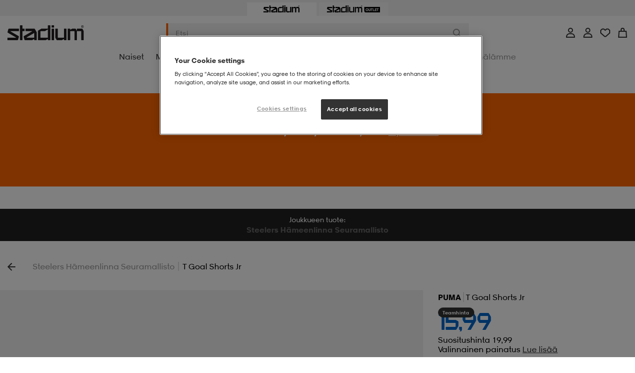

--- FILE ---
content_type: text/html;charset=utf-8
request_url: https://www.stadium.fi/seurat/steelers-hameenlinna-seuramallisto.2508470/392286103/puma.t-goal-shorts-jr.black-white
body_size: 38137
content:

<!DOCTYPE html>
<!-- PageVariantID: FjQKg0jH6TYAAAFeY5IxgXmj -->
<html id="app" lang="fi">
<!-- refreshed Mon Nov 10 13:38:54 CET 2025 -->
<!-- request id -0GPh2kR3N3DSoMK-1-01 -->
<head><link rel="preconnect" href="https://cdnjs.cloudflare.com" crossorigin>
<link rel="dns-prefetch" href="https://cdnjs.cloudflare.com">
<link href="/INTERSHOP/static/WFS/Stadium-FinlandB2C-Site/-/-/fi_FI/css/compressed/main.bundle.css?lastModified=1762777743854" rel="preload" as="style" type="text/css" />
<link href="/INTERSHOP/static/WFS/Stadium-FinlandB2C-Site/-/-/fi_FI/css/compressed/main.bundle.css?lastModified=1762777743854" rel="stylesheet"/><link href="https://cdnjs.cloudflare.com/ajax/libs/jquery/3.7.1/jquery.min.js" rel="preload" as="script">
<link href="/INTERSHOP/static/WFS/Stadium-FinlandB2C-Site/-/-/fi_FI/js/libraries/jquery-touch-passive.js" rel="preload" as="script">
<link href="https://cdnjs.cloudflare.com/ajax/libs/js-cookie/3.0.5/js.cookie.min.js" rel="preload" as="script">
<link href="//assets.adobedtm.com/6f46d9bde4ad/1db5cb8b64d3/launch-f08cfa338efb.min.js" rel="preload" as="script"><link href="/INTERSHOP/static/WFS/Stadium-FinlandB2C-Site/-/-/fi_FI/js/head.bundle.js?lastModified=1762777743856" rel="preload" as="script"><link href="https://cdnjs.cloudflare.com/ajax/libs/jquery.hoverintent/1.10.2/jquery.hoverIntent.min.js" rel="preload" as="script"><link href="/INTERSHOP/static/WFS/Stadium-FinlandB2C-Site/-/-/fi_FI/js/main.bundle.js?lastModified=1762777743858" rel="preload" as="script">
<link rel="preload" href="/INTERSHOP/static/WFS/Stadium-FinlandB2C-Site/-/-/fi_FI/fonts/StadiumSans-Numbers.woff" as="font" type="font/woff" crossorigin="anonymous">
<link rel="preload" href="/INTERSHOP/static/WFS/Stadium-FinlandB2C-Site/-/-/fi_FI/fonts/StadiumSansW01-Regular.woff" as="font" type="font/woff" crossorigin="anonymous">
<link rel="preload" href="/INTERSHOP/static/WFS/Stadium-FinlandB2C-Site/-/-/fi_FI/fonts/StadiumSansW01-Bold.woff" as="font" type="font/woff" crossorigin="anonymous">
<link rel="preload" href="/INTERSHOP/static/WFS/Stadium-FinlandB2C-Site/-/-/fi_FI/fonts/StadiumSansW01-BoldItalic.woff" as="font" type="font/woff" crossorigin="anonymous">
<link rel="preload" href="/INTERSHOP/static/WFS/Stadium-FinlandB2C-Site/-/-/fi_FI/fonts/StadiumSansW01-Extrabold.woff" as="font" type="font/woff" crossorigin="anonymous">
<link rel="preload" href="/INTERSHOP/static/WFS/Stadium-FinlandB2C-Site/-/-/fi_FI/fonts/StadiumSansW01-Italic.woff" as="font" type="font/woff" crossorigin="anonymous">
<link rel="preload" href="/INTERSHOP/static/WFS/Stadium-FinlandB2C-Site/-/-/fi_FI/fonts/StadiumSansW01-Light.woff" as="font" type="font/woff" crossorigin="anonymous">
<style>
/*
Define custom fonts here
*************************/
</style><title>PUMA T Goal Shorts Jr sivustolla stadium.fi</title><meta name="description" content="PUMA T Goal Shorts Jr -   Treenishortsit Juniorikoot Pituus: juuri polven yl&auml;puolelle Joustava vy&ouml;t&auml;r&ouml; Verkkoyksityiskohdat sivuilla Kosteutta siirt&auml;v&auml; dryCELL pit&auml;&auml;" /><meta name="keywords" content="" /><meta name="robots" content="index,follow" />




<meta property="og:title" content="PUMA T Goal Shorts Jr sivustolla stadium.fi" />
<meta property="og:type" content="website" /> 
<meta property="og:url" content="https:&#47;&#47;www.stadium.fi-" /><meta property="og:image" content="https:&#47;&#47;cdn-product.stadium.com&#47;eb200337-aa76-4ae2-a7e3-75cfa1116b37&#47;d43341e8-1268-4a1f-b4b9-5767c8e02abd&#47;BUWBhm5siUmnySb4QVsoZaq4B&#47;Rizyed0ud4pSQgBUbMZUcYTDF.png?w=250&amp;h=250&amp;f=webp&amp;targetFileName=392286_103.webp" /><meta property="og:site_name" content="PUMA T Goal Shorts Jr sivustolla stadium.fi" /><meta property="og:description" content="PUMA T Goal Shorts Jr -   Treenishortsit Juniorikoot Pituus: juuri polven yl&auml;puolelle Joustava vy&ouml;t&auml;r&ouml; Verkkoyksityiskohdat sivuilla Kosteutta siirt&auml;v&auml; dryCELL pit&auml;&auml;" /><meta property="og:locale" content="fi_FI" /><meta http-equiv="X-UA-Compatible" content="IE=edge">


<link rel="canonical" href="https://www.stadium.fi/lapset/lastenvaatteet/shortsit/treenishortsit/392286103/puma.t-goal-shorts-jr.black-white"/><link rel="alternate" hreflang="sv-SE" href="https://www.stadium.se/barn/barnklader/shorts/traningsshorts/392286103/puma.t-goal-shorts-jr.black-white" />
<link rel="shortcut icon" href="/INTERSHOP/static/WFS/Stadium-FinlandB2C-Site/-/-/fi_FI/img/favicon/favicon.ico" />
<link rel="icon" sizes="16x16" href="/INTERSHOP/static/WFS/Stadium-FinlandB2C-Site/-/-/fi_FI/img/favicon/favicon-16x16.png" />
<link rel="icon" sizes="32x32" href="/INTERSHOP/static/WFS/Stadium-FinlandB2C-Site/-/-/fi_FI/img/favicon/favicon-32x32.png" />
<link rel="icon" sizes="48x48" href="/INTERSHOP/static/WFS/Stadium-FinlandB2C-Site/-/-/fi_FI/img/favicon/favicon-48x48.png" />
<link rel="icon" sizes="72x72" href="/INTERSHOP/static/WFS/Stadium-FinlandB2C-Site/-/-/fi_FI/img/favicon/favicon-72x72.png" />
<link rel="icon" sizes="96x96" href="/INTERSHOP/static/WFS/Stadium-FinlandB2C-Site/-/-/fi_FI/img/favicon/favicon-96x96.png" />
<link rel="icon" sizes="144x144" href="/INTERSHOP/static/WFS/Stadium-FinlandB2C-Site/-/-/fi_FI/img/favicon/favicon-144x144.png" />
<link rel="icon" sizes="192x192" href="/INTERSHOP/static/WFS/Stadium-FinlandB2C-Site/-/-/fi_FI/img/favicon/favicon-192x192.png" />
<link rel="apple-touch-icon" href="/INTERSHOP/static/WFS/Stadium-FinlandB2C-Site/-/-/fi_FI/img/favicon/apple-icon-57x57.png" />
<link rel="apple-touch-icon" sizes="60x60" href="/INTERSHOP/static/WFS/Stadium-FinlandB2C-Site/-/-/fi_FI/img/favicon/apple-icon-60x60.png" />
<link rel="apple-touch-icon" sizes="72x72" href="/INTERSHOP/static/WFS/Stadium-FinlandB2C-Site/-/-/fi_FI/img/favicon/apple-icon-72x72.png" />
<link rel="apple-touch-icon" sizes="76x76" href="/INTERSHOP/static/WFS/Stadium-FinlandB2C-Site/-/-/fi_FI/img/favicon/apple-icon-76x76.png" />
<link rel="apple-touch-icon" sizes="114x114" href="/INTERSHOP/static/WFS/Stadium-FinlandB2C-Site/-/-/fi_FI/img/favicon/apple-icon-114x114.png" />
<link rel="apple-touch-icon" sizes="120x120" href="/INTERSHOP/static/WFS/Stadium-FinlandB2C-Site/-/-/fi_FI/img/favicon/apple-icon-120x120.png" />
<link rel="apple-touch-icon" sizes="144x144" href="/INTERSHOP/static/WFS/Stadium-FinlandB2C-Site/-/-/fi_FI/img/favicon/apple-icon-144x144.png" />
<link rel="apple-touch-icon" sizes="152x152" href="/INTERSHOP/static/WFS/Stadium-FinlandB2C-Site/-/-/fi_FI/img/favicon/apple-icon-152x152.png" />
<link rel="apple-touch-icon" sizes="180x180" href="/INTERSHOP/static/WFS/Stadium-FinlandB2C-Site/-/-/fi_FI/img/favicon/apple-icon-180x180.png" /><meta name="viewport" content="width=device-width, initial-scale=1.0, maximum-scale=5.0" />







<script src="https:&#47;&#47;cdn-sitegainer.com&#47;5620353&#47;es6&#47;index.bundle.js" async></script><script>
window.digitalData = window.digitalData || {};
</script>
<script src="//assets.adobedtm.com/6f46d9bde4ad/1db5cb8b64d3/launch-f08cfa338efb.min.js"></script>
<script>
/*
* Stadium is the GLOBAL javascript object.
* All object will be inside the Stadium object
************************************************/
var Stadium = {};
/**
* Request Animation Frame
* */
window.requestAnimFrame = (function(){
return window.requestAnimationFrame ||
window.webkitRequestAnimationFrame ||
window.mozRequestAnimationFrame ||
window.oRequestAnimationFrame ||
window.msRequestAnimationFrame ||
function(/* function */ callback, /* DOMElement */ element){
return window.setTimeout(callback, 1000 / 60);
};
})();
/*
* Configurations Object
************************/
Stadium.Config = {
Elements: {},
Document: {
title: "PUMA T Goal Shorts Jr sivustolla stadium.fi"
},
Globals: {
scrollPos: 0,
skipPopstate: true
},
ShowPriceRebate: "true",
LatitudePosition: "",
LongitudePosition: "",
CountryCode: "FI",
LanguageCode: "fi",
CheckoutTotalPrice: "",
Grid : {
/*Height on biggest screen*/
height : {
"1" : 392,
"2" : 784,
"3" : 1176,
"4" : 1568
}
},
URL: {
baseURL: "https://www.stadium.fi/INTERSHOP/web/WFS/Stadium-FinlandB2C-Site/fi_FI/-/EUR/",
StoreLocator: "https://www.stadium.fi/INTERSHOP/web/WFS/Stadium-FinlandB2C-Site/fi_FI/-/EUR/CC_ViewStoreLocator-Start",
protocol : window.location.protocol == "https:" ? "https:" : "http:",
setParams : function () {
if(window.location.search){
var params = window.location.search,
paramObj = {};
params = params.split("?")[1];
params = params.split("&");
for(var i = 0, ilen = params.length; i < ilen; i++){
paramObj[params[i].split("=")[0]] = params[i].split("=")[1];
}
return paramObj;
}
return {};
},
getParam : function (name, param) {
return param[name];
},
get: function () {
return {
webRoot: '/INTERSHOP/static/WFS/Stadium-FinlandB2C-Site/-/-/fi_FI',
channelID: 'FinlandB2C',
homeUrl: 'https://www.stadium.fi/'
}
}
},
Browser: {
isOSXEnv: function () {
if (navigator.userAgent.match(/AppleWebKit/) && ! navigator.userAgent.match(/Chrome/)) {
return true;
}
return false;
},
isiOSEnv: function () {
if(navigator.userAgent.match(/like Mac/i)) {
return true;
}
return false;
},
isMobile : function () {
if( navigator.userAgent.match(/Android/i)
|| navigator.userAgent.match(/webOS/i)
|| navigator.userAgent.match(/iPhone/i)
|| navigator.userAgent.match(/iPad/i)
|| navigator.userAgent.match(/iPod/i)
|| navigator.userAgent.match(/BlackBerry/i)
|| navigator.userAgent.match(/Windows Phone/i)
){
return true;
} else {
return false;
}
},
isIeEnv: function () {
if (navigator.userAgent.match(/MSIE/) || navigator.userAgent.match(/Trident/)) {
return true;
}
return false;
}
},
Breakpoints: {
'xsmall': {
start: 20, // 320
end: 47.99 // 767
},
'small': {
start: 48, // 768
end: 56.24 // 899
},
'medium': {
start: 56.25, // 900
end: 74.99 // 1199
},
'large': {
start: 75, // 1200
end: 89.99 // 1440
},
'xlarge': {
start: 90, // 1440
end: 119.99 // 1920
},
'xxlarge': {
start: 120, //1920
end: 999
}
},
JRespondBreakpoints: {
"xsmall": 479,
"small": 767,
"tablet": 899,
"desktop": 1199
},
/**
* Configuration values related to scaling an image in a responsive way.
*
* @property ScaleImage
* @static
* @type Object
*/
ScaleImage : {
/**
* The URL to the pipeline that handles the scaling of a requested image.
*
* @property pipelineViewScaledImage
* @static
* @type String
*/
pipelineViewScaledImage : 'https://www.stadium.fi/INTERSHOP/web/WFS/Stadium-FinlandB2C-Site/fi_FI/-/EUR/CC_ViewScaledImage-Start',
/**
* The parameter name of the width parameter that the pipeline uses.
*
* @property paramWidthName
* @static
* @type String
*/
paramWidthName : 'Width',
/**
* The parameter name of the image path parameter that the pipeline uses.
*
* @property paramImageURI
* @static
* @type String
*/
paramImageURI : 'ImageURI'
},
Debug: {
log: function (_msg) {
console.log(_msg);
},
view : function () {
var width = function (element){
return element.outerWidth();
};
return {
width: width
}
}
},
BankID: {

},
Search : {
autocompleteURL : "https:\/\/www.stadium.fi\/INTERSHOP\/web\/WFS\/Stadium-FinlandB2C-Site\/fi_FI\/-\/EUR\/ViewSuggestSearch-Suggest",
},
Tradera: {
productLinkURL : "https:\/\/www.stadium.fi\/INTERSHOP\/web\/WFS\/Stadium-FinlandB2C-Site\/fi_FI\/-\/EUR\/CC_ViewTradera-GetProductLink"
}

,
Adyen: {
locale: "fi_FI",
environment: "live",
clientKey: "live_LWWISXSGVFHYZNVGYFRW7RQLNAOWQ4FI",
paymentMethodsResponse: {}
}

,
Gamifiera: {
scriptUrl: "https://cdn.gamifiera.com/static/gmf/loader.js",
merchantId: "9596"
}

};
Stadium.LoadFunc = (function (func) {
var
queuedFunctions = [],
addToQueue = function (func) {
queuedFunctions.push(func);
},
load = function () {
var i = 0,
ilen = queuedFunctions.length
for(; i < ilen; i++){
queuedFunctions[i]();
}
},
init = function () {
$(function () {
load();
});
}
return {
queuedFunctions: queuedFunctions,
init: init,
addToQueue: addToQueue
}
}());
/**
* Get text from localisation properties
***************************************/
Stadium.MessageProvider = (function(){
const _localizedMessages = {
"cc.common.ellipsis.toggle.view.less": 'Näytä vähemmän',
"cc.common.ellipsis.toggle.view.more": 'Näytä lisää',
"cc.common.navigation.loader.top.text": 'Kokosimme kaiken:',
"cc.common.navigation.loader.bottom.text": 'Katso kaikki tuotteet',
"cc.product.add_to_cart.error.text": 'Valitse koko',
"cc.product.add_to_cart.active.text": 'Lisää ostoskoriin',
"cc.product.page.sizeguide": 'Koko-opas',
"cc.product.page.close.sizeguide": 'Takaisin',
"cc.infinite.scroll.load_more.text": 'Näytä lisää tuotteita',
"cc.infinite.scroll.load_prev.text": 'Näytä edelliset tuotteet',
"cc.product.page.close.sizeguide": 'Takaisin',
"search.filter.StockCity.select_option.text": 'Valitse kaupunki -',
"search.filter.StockStore.select_option.text": 'Valitse myymälä -',
"cc.common.login.search_for_credentials.failed.label": 'Pahoittelut!',
"cc.common.login.search_for_credentials.hello.label": 'Hei',
"cc.common.login.bankid.error.invalid_data": 'Invalid data',
"cc.common.login.bankid.error.unknown_error": 'Oops! Something went wrong! The application has encountered an unknown error.',
"cc.common.login.bankid.error.connection_failed": 'Oops! Something went wrong! Check your connection and try again.',
"cc.common.login.bankid.error.insert_valid_bankid": 'Please, insert a valid BankID.',
"cc.checkout.steps.bar.1": 'Sisäänkirjautuminen',
"cc.common.datepicker.shortname.days": 'Su,Ma,Ti,Ke,To,Pe,La',
"cc.common.datepicker.months": 'Tammikuu,Helmikuu,Maaliskuu,Huhtikuu,Toukokuu,Kesäkuu,Heinäkuu,Elokuu,Syyskuu,Lokakuu,Marraskuu,Joulukuu',
"cc.product.load.failed" : 'Jokin meni vikaan sivua haettaessa. Yritä uudelleen.',
"cc.common.login.search_for_credentials.resultMessage.registerLinkText" : 'Liity Stadium Memberiksi',
"cc.storelocator.allStores.title" : 'Kaikki myymälämme:',
"cc.storelocator.selectedCity.title" : 'Myymälät:',
"cc.storelocator.selectedStore.title" : 'Valittu myymälä:',
"cc.product.exist_in_cart" : 'Ostoskorissasi',
"cc.product.member.text" : 'Member',
"cc.mypages.supportyourclub.searchclub.error.noclub" : 'Mikään seura ei vastaa hakuasi',
"cc.common.login.search_for_credentials.resultMessage.customerServiceLinkText" : 'Ota yhteyttä asiakaspalveluun.',
"cc.faq.noResult.message": 'Ei tulosta',
"cc.filter.dropdown_button.text": 'Valinta ja lajittelu',
"cc.filter.dropdown_button.text_active": 'Valinta ja lajittelu',
"cc.rr.buy.label": 'Osta',
"cc.add_to_cart.single.label": '{0} tuote lisätty ostoskoriin!',
"cc.add_to_cart.multiple.label": '{0} tuotetta lisätty ostoskoriin!',
"cc.add_to_cart.general.label": 'Produkten har lagts till i din varukorg!',
"shopping_cart.update.error": 'Virhe ostoskoria päivitettäessä.',
"common.module.pagination.of.text": '/',
"common.module.pagination.amount.text": 'kpl',
"cc.common.error.field.required": 'Pakollinen kentt&auml;',
"cc.product.search.autocomplete.placeholder": 'Hakutulos n&auml;kyy t&auml;ss&auml;!',
"cc.common.modal.close": 'Lähellä',
"cc.header.login.text": 'Kirjaudu sisään',
"cc.mypages.sponsors_modal.confirm_delete.text": 'Vill du radera {0} frän din sponsorlista?',
"cc.product.size.eu": 'EU',
"cc.product.size.cm": 'CM',
"cc.product.size.cm.description": '(sisällä)',
"cc.product.size.original": 'Alkuperäinen',
"cc.common.remove.title": 'Poista',
"cc.product.perceived_size.large": 'Iso',
"cc.product.perceived_size.normal": 'Täydellinen',
"cc.product.perceived_size.small": 'Pieni',

},
get = function (key) {
return _localizedMessages[key] || key;
},
set = function (key, text) {
if (typeof(_localizedMessages[key]) != "undefined") {
_localizedMessages[key] = text;
} else {
return "Entry not found";
}
},
getReplace = function(key, parameter, value, parameter2, value2) {
var key = this.get(key);
if (key.indexOf(parameter) > -1) {
key = key.replace(parameter, value);
}
if (key.indexOf(parameter2) > -1) {
key = key.replace(parameter2, value2);
}
return key;
};
return {
get: get,
set: set,
getReplace: getReplace
};
}());
</script>
<script>
Stadium.SiteConfig = {
Spinner: {
filterSpinnerColor: "#ff9d00"
}
};
</script><script src="https://cdnjs.cloudflare.com/ajax/libs/jquery/3.7.1/jquery.min.js" integrity="sha512-v2CJ7UaYy4JwqLDIrZUI/4hqeoQieOmAZNXBeQyjo21dadnwR+8ZaIJVT8EE2iyI61OV8e6M8PP2/4hpQINQ/g==" crossorigin="anonymous" referrerpolicy="no-referrer"></script>
<script src="/INTERSHOP/static/WFS/Stadium-FinlandB2C-Site/-/-/fi_FI/js/libraries/jquery-touch-passive.js"></script>
<script src="https://cdnjs.cloudflare.com/ajax/libs/js-cookie/3.0.5/js.cookie.min.js" integrity="sha512-nlp9/l96/EpjYBx7EP7pGASVXNe80hGhYAUrjeXnu/fyF5Py0/RXav4BBNs7n5Hx1WFhOEOWSAVjGeC3oKxDVQ==" crossorigin="anonymous" referrerpolicy="no-referrer"></script>
<script src="https://cdnjs.cloudflare.com/ajax/libs/alt/0.18.5/alt.min.js" defer integrity="sha512-el0DeXpdLzwmVJ5/czRQK6xgDBWk8joWkW/ZwfKzA8e/0/KLK7jBdSKi4Ir72T6PcX/ZsRzKsz07lF/9LHE7Qw==" crossorigin="anonymous" referrerpolicy="no-referrer"></script> <script src="/INTERSHOP/static/WFS/Stadium-FinlandB2C-Site/-/-/fi_FI/js/head.bundle.js?lastModified=1762777743856" defer></script>
<script id="json-ld-microformats" type="application/ld+json">{
  "@context" : "http://schema.org",
  "@type" : "Product",
  "brand" : {
    "@type" : "Brand",
    "logo" : "https://www.stadium.fi:443/INTERSHOP/static/WFS/Stadium-FinlandB2C-Site/-/Stadium/fi_FI/brands/PUMA.png",
    "name" : "PUMA"
  },
  "seller" : "Stadium",
  "color" : "Black/White",
  "description" : "Treenishortsit Juniorikoot Pituus: juuri polven yläpuolelle Joustava vyötärö Verkkoyksityiskohdat sivuilla Kosteutta siirtävä dryCELL pitää tuntuman viileänä ja kuivana Tuotteeseen sisältyvät vain ne yksityiskohdat, jotka näkyvät tuotekuvassa. Jos kuvassa ei näy seuralogoa, tuote toimitetaan ilman logoa. 100% kierrätettyä polyesteriä",
  "image" : "https://cdn-product.stadium.com/eb200337-aa76-4ae2-a7e3-75cfa1116b37/d43341e8-1268-4a1f-b4b9-5767c8e02abd/BUWBhm5siUmnySb4QVsoZaq4B/Rizyed0ud4pSQgBUbMZUcYTDF.png?w=250&h=250&f=webp&targetFileName=392286_103.webp",
  "name" : "T Goal Shorts Jr",
  "offers" : [ {
    "@type" : "Offer",
    "availability" : "http://schema.org/InStock",
    "category" : "Treenishortsit",
    "price" : "15.99",
    "priceCurrency" : "EUR",
    "priceSpecification" : {
      "@type" : "PriceSpecification",
      "price" : "15.99",
      "priceCurrency" : "EUR",
      "validFrom" : "2025-07-01T00:00:00+0200"
    },
    "lowPrice" : "15.99",
    "highPrice" : "19.99",
    "sku" : "392286103101"
  }, {
    "@type" : "Offer",
    "availability" : "http://schema.org/InStock",
    "category" : "Treenishortsit",
    "price" : "15.99",
    "priceCurrency" : "EUR",
    "priceSpecification" : {
      "@type" : "PriceSpecification",
      "price" : "15.99",
      "priceCurrency" : "EUR",
      "validFrom" : "2025-07-01T00:00:00+0200"
    },
    "lowPrice" : "15.99",
    "highPrice" : "19.99",
    "sku" : "392286103102"
  }, {
    "@type" : "Offer",
    "availability" : "http://schema.org/InStock",
    "category" : "Treenishortsit",
    "price" : "15.99",
    "priceCurrency" : "EUR",
    "priceSpecification" : {
      "@type" : "PriceSpecification",
      "price" : "15.99",
      "priceCurrency" : "EUR",
      "validFrom" : "2025-07-01T00:00:00+0200"
    },
    "lowPrice" : "15.99",
    "highPrice" : "19.99",
    "sku" : "392286103103"
  }, {
    "@type" : "Offer",
    "availability" : "http://schema.org/InStock",
    "category" : "Treenishortsit",
    "price" : "15.99",
    "priceCurrency" : "EUR",
    "priceSpecification" : {
      "@type" : "PriceSpecification",
      "price" : "15.99",
      "priceCurrency" : "EUR",
      "validFrom" : "2025-07-01T00:00:00+0200"
    },
    "lowPrice" : "15.99",
    "highPrice" : "19.99",
    "sku" : "392286103104"
  }, {
    "@type" : "Offer",
    "availability" : "http://schema.org/InStock",
    "category" : "Treenishortsit",
    "price" : "15.99",
    "priceCurrency" : "EUR",
    "priceSpecification" : {
      "@type" : "PriceSpecification",
      "price" : "15.99",
      "priceCurrency" : "EUR",
      "validFrom" : "2025-07-01T00:00:00+0200"
    },
    "lowPrice" : "15.99",
    "highPrice" : "19.99",
    "sku" : "392286103105"
  } ],
  "url" : "https://www.stadium.fi/lapset/lastenvaatteet/shortsit/treenishortsit/392286103/puma.t-goal-shorts-jr.black-white"
}</script>
<!-- GoogleWebmasterToolsSiteVerificationID = rNTpWq_3YJBGy4W4ThhaabjhdRFIJKi0OLyPxwPN1PA --><meta name="google-site-verification" content="rNTpWq_3YJBGy4W4ThhaabjhdRFIJKi0OLyPxwPN1PA">
<script>(window.BOOMR_mq=window.BOOMR_mq||[]).push(["addVar",{"rua.upush":"false","rua.cpush":"false","rua.upre":"false","rua.cpre":"false","rua.uprl":"false","rua.cprl":"false","rua.cprf":"false","rua.trans":"","rua.cook":"false","rua.ims":"false","rua.ufprl":"false","rua.cfprl":"false","rua.isuxp":"false","rua.texp":"norulematch","rua.ceh":"false","rua.ueh":"false","rua.ieh.st":"0"}]);</script>
                              <script>!function(a){var e="https://s.go-mpulse.net/boomerang/",t="addEventListener";if("False"=="True")a.BOOMR_config=a.BOOMR_config||{},a.BOOMR_config.PageParams=a.BOOMR_config.PageParams||{},a.BOOMR_config.PageParams.pci=!0,e="https://s2.go-mpulse.net/boomerang/";if(window.BOOMR_API_key="Q884B-RA3EG-6JW3B-EYXTC-T65QH",function(){function n(e){a.BOOMR_onload=e&&e.timeStamp||(new Date).getTime()}if(!a.BOOMR||!a.BOOMR.version&&!a.BOOMR.snippetExecuted){a.BOOMR=a.BOOMR||{},a.BOOMR.snippetExecuted=!0;var i,_,o,r=document.createElement("iframe");if(a[t])a[t]("load",n,!1);else if(a.attachEvent)a.attachEvent("onload",n);r.src="javascript:void(0)",r.title="",r.role="presentation",(r.frameElement||r).style.cssText="width:0;height:0;border:0;display:none;",o=document.getElementsByTagName("script")[0],o.parentNode.insertBefore(r,o);try{_=r.contentWindow.document}catch(O){i=document.domain,r.src="javascript:var d=document.open();d.domain='"+i+"';void(0);",_=r.contentWindow.document}_.open()._l=function(){var a=this.createElement("script");if(i)this.domain=i;a.id="boomr-if-as",a.src=e+"Q884B-RA3EG-6JW3B-EYXTC-T65QH",BOOMR_lstart=(new Date).getTime(),this.body.appendChild(a)},_.write("<bo"+'dy onload="document._l();">'),_.close()}}(),"".length>0)if(a&&"performance"in a&&a.performance&&"function"==typeof a.performance.setResourceTimingBufferSize)a.performance.setResourceTimingBufferSize();!function(){if(BOOMR=a.BOOMR||{},BOOMR.plugins=BOOMR.plugins||{},!BOOMR.plugins.AK){var e=""=="true"?1:0,t="",n="aoe4czdio66ew2ir3toq-f-77b3e6071-clientnsv4-s.akamaihd.net",i="false"=="true"?2:1,_={"ak.v":"39","ak.cp":"907044","ak.ai":parseInt("580356",10),"ak.ol":"0","ak.cr":8,"ak.ipv":4,"ak.proto":"h2","ak.rid":"25d0473b","ak.r":35414,"ak.a2":e,"ak.m":"dsca","ak.n":"essl","ak.bpcip":"3.137.193.0","ak.cport":34130,"ak.gh":"104.119.188.62","ak.quicv":"","ak.tlsv":"tls1.3","ak.0rtt":"","ak.0rtt.ed":"","ak.csrc":"-","ak.acc":"","ak.t":"1762778333","ak.ak":"hOBiQwZUYzCg5VSAfCLimQ==b3o4k8SFWJ4j1MP9VKgGGhZ6BtN85RqRi4Gdzaia/evZ5mnMjAeSrkcR3dj0zuzjDgxLrOskcCCf0/x84h2V16MGszptOvgSLh6rMm6DLmBopaHViYcg7B9yEb6gf8g3Ix5iI+CahKkQd0UKjaXn+9XV978SqT1lZojyX9PaTi/cTMgM5q7kyoslRqPdfVA8iZMWAq1DsPWgFBsA5rD39Q/Fyss58BFKolf21CPnQjwjnYVoq9Jf1juVHvhLzBlW01rfX42NpsoiDwpVhtulW8OrOpqMmBLPE6I6JSnHb1iAUpACtZsukhq6B+9RShJBfEXkNh5R0cpWNKDU23yo+PE8ROpVv6/SwXO3W/6p90vTZCdQhx5MrQIwZMwtvp9/YyXhTWB0NAdV7T7icZpj95iqnYnCqM8VF6wmhQgaf0Y=","ak.pv":"70","ak.dpoabenc":"","ak.tf":i};if(""!==t)_["ak.ruds"]=t;var o={i:!1,av:function(e){var t="http.initiator";if(e&&(!e[t]||"spa_hard"===e[t]))_["ak.feo"]=void 0!==a.aFeoApplied?1:0,BOOMR.addVar(_)},rv:function(){var a=["ak.bpcip","ak.cport","ak.cr","ak.csrc","ak.gh","ak.ipv","ak.m","ak.n","ak.ol","ak.proto","ak.quicv","ak.tlsv","ak.0rtt","ak.0rtt.ed","ak.r","ak.acc","ak.t","ak.tf"];BOOMR.removeVar(a)}};BOOMR.plugins.AK={akVars:_,akDNSPreFetchDomain:n,init:function(){if(!o.i){var a=BOOMR.subscribe;a("before_beacon",o.av,null,null),a("onbeacon",o.rv,null,null),o.i=!0}return this},is_complete:function(){return!0}}}}()}(window);</script></head>
<body
class="non-touch-device active-for-all-devices" 
data-js-module="Body"
>
<div id="container" class="grid-y">


<!-- Cache invalidation key: CC_Header -->
<!-- refreshed Mon Nov 10 10:37:46 CET 2025 --><header class="header grid-x" data-js-module="TopSection">
<div class="global-messages__wrapper"

data-js-module="GlobalWarningBar"
 
><a href="#" 
class="global-messages global-messages--error global-messages--global-bar 
global-messages--hidden" 
data-js-module="SimpleModal" 
data-modal-id="global-warning__modal-template"
> 
<div class="global-messages__information-wrapper global-messages__information-wrapper--header"><svg class="svg-icon svg-icon--warning-circle svg-icon--20px svg-icon--error">
<use xlink:href="/INTERSHOP/static/WFS/Stadium-FinlandB2C-Site/-/-/fi_FI/icons/_all.svg?lastModified=1762762253721#warning-circle"></use>
</svg> 
<span class="global-messages__message">N&auml;ytt&auml;&auml; silt&auml;, ​​ett&auml; k&auml;yt&auml;t vanhaa selainta</span> 
 
 
<span class="global-messages__link">
<span class="global-messages__message">Lue lis&auml;&auml;</span> 
</span> 
</div> 
</a> 
<template id="global-warning__modal-template">
<dialog id="global-warning__modal" class="global-messages__modal global-warning__modal reveal-modal" >
<div class="reveal-modal__content">
<p class="reveal-modal__title">N&auml;ytt&auml;&auml; silt&auml;, ​​ett&auml; k&auml;yt&auml;t vanhaa selainta</p>
<div><p>Varmistaaksesi verkkosivun toiminnan, suosittelemme, ett&auml; k&auml;yt&auml;t muuta selainta kuin Internet Explorer.</p></div>
</div>
</dialog>
</template></div>
<div class="header-top grid-x justify-center xsmall-12">
<a class="header-top__logo link header-top__logo--active" title="Stadium"
href="https:&#47;&#47;www.stadium.fi&#47;"
>
<img src="&#47;INTERSHOP&#47;static&#47;WFS&#47;Stadium-FinlandB2C-Site&#47;-&#47;Stadium-FinlandB2C&#47;fi_FI&#47;longlife&#47;header&#47;stadium_black.png" alt="Stadium" />
</a>
<a class="header-top__logo link " title="Stadium Outlet"
href="https:&#47;&#47;www.stadiumoutlet.fi&#47;"
>
<img src="&#47;INTERSHOP&#47;static&#47;WFS&#47;Stadium-FinlandB2C-Site&#47;-&#47;Stadium-FinlandB2C&#47;fi_FI&#47;longlife&#47;header&#47;outlet_black.png" alt="Stadium Outlet" />
</a></div><nav class="header__wrapper row">
<div class="header__main" id="header__main" data-test-id="header-main">
<div class="header__inner constrained grid-x grid-margin-x">
<a href="#" 
class="header__icon header__icon--menu-toggle grid-y navigation__toggle hide-for-medium-up shrink cell" 
tabindex="0"
title="Meny"
data-test-id="mobile-navigation-toggle"
><svg class="svg-icon svg-icon--menu">
<use xlink:href="/INTERSHOP/static/WFS/Stadium-FinlandB2C-Site/-/-/fi_FI/icons/_all.svg?lastModified=1762762253721#menu"></use>
</svg></a>
<div class="header__logo medium-3 show-for-medium-up grid-x align-middle cell">

<a class="top-navigation-logo link link--plain" href="https://www.stadium.fi/">
<img class="top-navigation-logo__regular" data-lazy-src="&#47;INTERSHOP&#47;static&#47;WFS&#47;Stadium-FinlandB2C-Site&#47;-&#47;-&#47;fi_FI&#47;img&#47;Stadium-Logo-black.svg" alt="Stadium" />
</a></div><div class="header__search xsmall-auto medium-6 cell" data-js-module="HeaderSearchPulse">


<form
class="form search-field search-field--main header__search-field"
action="https:&#47;&#47;www.stadium.fi&#47;search"

data-has-autocomplete

><button
class="search-field__back button"
type="button"

title="Takaisin"
><svg class="svg-icon svg-icon--back-arrow svg-icon--16px svg-icon--dark">
<use xlink:href="/INTERSHOP/static/WFS/Stadium-FinlandB2C-Site/-/-/fi_FI/icons/_all.svg?lastModified=1762762253721#back-arrow"></use>
</svg></button><input
type="search"
class="search-field__query kb-nav__item"
autocomplete="off"
name="SearchTerm" 
data-test-id="search-field"

placeholder="Etsi" 
aria-label="Etsi" 

/>
<button class="search-field__clear button kb-nav__item" 
type="button"
title="L&auml;hell&auml;"

><svg class="svg-icon svg-icon--close svg-icon--12px svg-icon--normal">
<use xlink:href="/INTERSHOP/static/WFS/Stadium-FinlandB2C-Site/-/-/fi_FI/icons/_all.svg?lastModified=1762762253721#close"></use>
</svg></button>
<button class="search-field__submit button" 

type="submit" 

title="Etsi"
tabindex="-1"
><svg class="svg-icon svg-icon--search svg-icon--16px svg-icon--normal">
<use xlink:href="/INTERSHOP/static/WFS/Stadium-FinlandB2C-Site/-/-/fi_FI/icons/_all.svg?lastModified=1762762253721#search"></use>
</svg></button>
<div class="autocomplete" tabindex="-1">
<div class="autocomplete__content" data-autocomplete tabindex="-1">
<p class="autocomplete__placeholder">Hakutulos n&auml;kyy t&auml;ss&auml;!</p> 
</div>
<div class="autocomplete__overlay" tabindex="-1"></div>
</div></form></div> 
<div class="header__icons grid-x align-right xsmall-shrink medium-3"><div class="hide-for-small-down"><div class="header-login grid-x" data-js-module="LoginMenu">
<a
href="https:&#47;&#47;www.stadium.fi&#47;INTERSHOP&#47;web&#47;WFS&#47;Stadium-FinlandB2C-Site&#47;fi_FI&#47;-&#47;EUR&#47;ViewUserAccount-Start"
class="header__icon grid-x align-middle align-center link--primary header-login__icon button--small show-for-medium-up grid-y"
tabindex="0"
title="Meny"
data-test-id="desktop-login-link"
><svg class="svg-icon svg-icon--login svg-icon--20px">
<use xlink:href="/INTERSHOP/static/WFS/Stadium-FinlandB2C-Site/-/-/fi_FI/icons/_all.svg?lastModified=1762762253721#login"></use>
</svg></a>
<a
class="kb-nav__item header__icon grid-x align-middle align-center header-login__icon hide-for-medium-up grid-y"
href="https:&#47;&#47;www.stadium.fi&#47;INTERSHOP&#47;web&#47;WFS&#47;Stadium-FinlandB2C-Site&#47;fi_FI&#47;-&#47;EUR&#47;ViewUserAccount-Start"
data-js-module="HeaderLogin"
tabindex="0" 
title="Meny"
data-test-id="mobile-login-link"
><svg class="svg-icon svg-icon--login svg-icon--20px">
<use xlink:href="/INTERSHOP/static/WFS/Stadium-FinlandB2C-Site/-/-/fi_FI/icons/_all.svg?lastModified=1762762253721#login"></use>
</svg><span class="header-login__logged-in-text">Omat sivut</span>
<span class="header-login__login-text hide-for-medium-up">Kirjaudu</span>
</a>
<button class="kb-nav__item header-login__mobile-toggle hide-for-medium-up"
title="cc.mypage.menu.toggle_menu.button"
data-test-id="mobile-login-menu-toggle"
><svg class="svg-icon svg-icon--arrow-down-small svg-icon--12px">
<use xlink:href="/INTERSHOP/static/WFS/Stadium-FinlandB2C-Site/-/-/fi_FI/icons/_all.svg?lastModified=1762762253721#arrow-down-small"></use>
</svg><svg class="svg-icon svg-icon--arrow-up-small svg-icon--12px">
<use xlink:href="/INTERSHOP/static/WFS/Stadium-FinlandB2C-Site/-/-/fi_FI/icons/_all.svg?lastModified=1762762253721#arrow-up-small"></use>
</svg></button><div class="header-login__menu xsmall-12">
<div class="header-login__logged-out hide">
<a class="kb-nav__item header-login__button-login button button--cta button--block hidden md:block"
href="https:&#47;&#47;www.stadium.fi&#47;INTERSHOP&#47;web&#47;WFS&#47;Stadium-FinlandB2C-Site&#47;fi_FI&#47;-&#47;EUR&#47;ViewUserAccount-Start"
tabindex="-1"
data-test-id="header-login-button"
>Kirjaudu sis&auml;&auml;n</a> 
<div class="header2-link-section"> 

<a class="link no-flickering link--secondary"
href="https:&#47;&#47;www.stadium.fi&#47;member_benefits" target="_blank"
>J&auml;senedut</a></div><a class="kb-nav__item text-xs text-grey-500"
href="https:&#47;&#47;www.stadium.fi&#47;INTERSHOP&#47;web&#47;WFS&#47;Stadium-FinlandB2C-Site&#47;fi_FI&#47;-&#47;EUR&#47;ViewUserAccount-ShowRegister"
tabindex="-1"
data-test-id="header-register-link"
>Rekister&ouml;idy t&auml;&auml;ll&auml;</a> 
</div>
<div class="header-login__logged-in hide">
<ul class="header-login__list list">


































































































<li class="account-menu__item hide-for-small-down"><a class="link--primary" href="https:&#47;&#47;www.stadium.fi&#47;INTERSHOP&#47;web&#47;WFS&#47;Stadium-FinlandB2C-Site&#47;fi_FI&#47;-&#47;EUR&#47;ViewUserAccount-Start"> 
Omat sivut</a>
</li><li class="account-menu__item">
<a class="link--primary" href="&#47;my-stadium&#47;notifications">Ilmoitukset</a> 
</li><li class="account-menu__item">
<a class="link--primary" href="/my-stadium/purchases">Ostot</a>
</li><li class="account-menu__item">
<a class="link--primary" href="&#47;my-stadium&#47;details">Profiilini</a> 
</li><li class="account-menu__item">
<a class="link--primary" href="https://www.stadium.fi/wishlist">Toivelista</a>
</li><li class="account-menu__item">
<a class="link--primary" href="&#47;my-stadium&#47;missions">Teht&auml;v&auml;ni</a> 
</li><li class="account-menu__item">
<a class="link--primary" href="&#47;my-stadium&#47;badges">Minun merkit</a> 
</li><li class="account-menu__item">
<a class="link--primary" href="https://www.stadium.fi/INTERSHOP/web/WFS/Stadium-FinlandB2C-Site/fi_FI/-/EUR/CC_ViewSupportYourClub-Start">Tue seuraasi</a>
</li></ul> 
<div class="header2-link-section"> 

<a class="link no-flickering link--secondary"
href="https:&#47;&#47;www.stadium.fi&#47;member_benefits" target="_blank"
>J&auml;senedut</a></div><button class="header-login__logout-button kb-nav__item text-md button--link"
data-js-module="SimpleModal"
data-modal-id="account-logout-modal"
tabindex="-1"
>Kirjaudu ulos</button>
</div>
</div></div></div>
<a
href="https:&#47;&#47;www.stadium.fi&#47;INTERSHOP&#47;web&#47;WFS&#47;Stadium-FinlandB2C-Site&#47;fi_FI&#47;-&#47;EUR&#47;ViewUserAccount-Start"
class="header__icon grid-x align-middle align-center link--primary header-login__icon button--small md:hidden grid-y"
tabindex="0"
title="Omat sivut"
data-test-id="alt-mobile-login-link"
><svg class="svg-icon svg-icon--login svg-icon--20px">
<use xlink:href="/INTERSHOP/static/WFS/Stadium-FinlandB2C-Site/-/-/fi_FI/icons/_all.svg?lastModified=1762762253721#login"></use>
</svg></a><div class="header__wishlist header__icon hidden md:flex">
<a class="link" 
href="https://www.stadium.fi/wishlist" 
tabindex="0"
title="Toivelista" 
><svg class="svg-icon svg-icon--like-heart link--primary">
<use xlink:href="/INTERSHOP/static/WFS/Stadium-FinlandB2C-Site/-/-/fi_FI/icons/_all.svg?lastModified=1762762253721#like-heart"></use>
</svg></a>
</div> 
<div class="header__icon header__icon--mini-cart"><div class="mini-cart" data-js-module="MiniCart">
<a class="mini-cart__link link" href="https://www.stadium.fi/INTERSHOP/web/WFS/Stadium-FinlandB2C-Site/fi_FI/-/EUR/ViewCart-View" 
tabindex="0" 
title="Kundvagn"
data-test-id="mini-cart"
><svg class="svg-icon svg-icon--cart">
<use xlink:href="/INTERSHOP/static/WFS/Stadium-FinlandB2C-Site/-/-/fi_FI/icons/_all.svg?lastModified=1762762253721#cart"></use>
</svg><span class="badge badge--primary badge--top-right badge--hide-zero badge--20px" data-badge="0"></span> 
</a>
</div></div>
</div>
</div>
</div>
</nav><div class="navigation" data-js-module="Navigation">
<a href="#" 
class="navigation__close navigation__toggle" 
tabindex="-1" 
title="St&auml;ng"
><svg class="svg-icon svg-icon--close svg-icon--16px svg-icon--white">
<use xlink:href="/INTERSHOP/static/WFS/Stadium-FinlandB2C-Site/-/-/fi_FI/icons/_all.svg?lastModified=1762762253721#close"></use>
</svg></a>
<nav class="navigation__inner-wrapper grid-x align-middle align-center navigation__inner-wrapper--start">
<div class="navigation__overlay"></div>
<div class="navigation__top"><div class="grid-x"><div class="header-login grid-x" data-js-module="LoginMenu">
<a
href="https:&#47;&#47;www.stadium.fi&#47;INTERSHOP&#47;web&#47;WFS&#47;Stadium-FinlandB2C-Site&#47;fi_FI&#47;-&#47;EUR&#47;ViewUserAccount-Start"
class="header__icon grid-x align-middle align-center link--primary header-login__icon button--small show-for-medium-up grid-x"
tabindex="0"
title="Meny"
data-test-id="desktop-login-link"
><svg class="svg-icon svg-icon--login svg-icon--20px">
<use xlink:href="/INTERSHOP/static/WFS/Stadium-FinlandB2C-Site/-/-/fi_FI/icons/_all.svg?lastModified=1762762253721#login"></use>
</svg></a>
<a
class="kb-nav__item header__icon grid-x align-middle align-center header-login__icon hide-for-medium-up grid-x"
href="https:&#47;&#47;www.stadium.fi&#47;INTERSHOP&#47;web&#47;WFS&#47;Stadium-FinlandB2C-Site&#47;fi_FI&#47;-&#47;EUR&#47;ViewUserAccount-Start"
data-js-module="HeaderLogin"
tabindex="0" 
title="Meny"
data-test-id="mobile-login-link"
><svg class="svg-icon svg-icon--login svg-icon--20px">
<use xlink:href="/INTERSHOP/static/WFS/Stadium-FinlandB2C-Site/-/-/fi_FI/icons/_all.svg?lastModified=1762762253721#login"></use>
</svg><span class="header-login__logged-in-text">Omat sivut</span>
<span class="header-login__login-text hide-for-medium-up">Kirjaudu</span>
</a>
<button class="kb-nav__item header-login__mobile-toggle hide-for-medium-up"
title="cc.mypage.menu.toggle_menu.button"
data-test-id="mobile-login-menu-toggle"
><svg class="svg-icon svg-icon--arrow-down-small svg-icon--12px">
<use xlink:href="/INTERSHOP/static/WFS/Stadium-FinlandB2C-Site/-/-/fi_FI/icons/_all.svg?lastModified=1762762253721#arrow-down-small"></use>
</svg><svg class="svg-icon svg-icon--arrow-up-small svg-icon--12px">
<use xlink:href="/INTERSHOP/static/WFS/Stadium-FinlandB2C-Site/-/-/fi_FI/icons/_all.svg?lastModified=1762762253721#arrow-up-small"></use>
</svg></button><div class="header-login__menu xsmall-12">
<div class="header-login__logged-out hide">
<a class="kb-nav__item header-login__button-login button button--cta button--block hidden md:block"
href="https:&#47;&#47;www.stadium.fi&#47;INTERSHOP&#47;web&#47;WFS&#47;Stadium-FinlandB2C-Site&#47;fi_FI&#47;-&#47;EUR&#47;ViewUserAccount-Start"
tabindex="-1"
data-test-id="header-login-button"
>Kirjaudu sis&auml;&auml;n</a> 
<div class="header2-link-section"> 

<a class="link no-flickering link--secondary"
href="https:&#47;&#47;www.stadium.fi&#47;member_benefits" target="_blank"
>J&auml;senedut</a></div><a class="kb-nav__item text-xs text-grey-500"
href="https:&#47;&#47;www.stadium.fi&#47;INTERSHOP&#47;web&#47;WFS&#47;Stadium-FinlandB2C-Site&#47;fi_FI&#47;-&#47;EUR&#47;ViewUserAccount-ShowRegister"
tabindex="-1"
data-test-id="header-register-link"
>Rekister&ouml;idy t&auml;&auml;ll&auml;</a> 
</div>
<div class="header-login__logged-in hide">
<ul class="header-login__list list">


































































































<li class="account-menu__item hide-for-small-down"><a class="link--primary" href="https:&#47;&#47;www.stadium.fi&#47;INTERSHOP&#47;web&#47;WFS&#47;Stadium-FinlandB2C-Site&#47;fi_FI&#47;-&#47;EUR&#47;ViewUserAccount-Start"> 
Omat sivut</a>
</li><li class="account-menu__item">
<a class="link--primary" href="&#47;my-stadium&#47;notifications">Ilmoitukset</a> 
</li><li class="account-menu__item">
<a class="link--primary" href="/my-stadium/purchases">Ostot</a>
</li><li class="account-menu__item">
<a class="link--primary" href="&#47;my-stadium&#47;details">Profiilini</a> 
</li><li class="account-menu__item">
<a class="link--primary" href="https://www.stadium.fi/wishlist">Toivelista</a>
</li><li class="account-menu__item">
<a class="link--primary" href="&#47;my-stadium&#47;missions">Teht&auml;v&auml;ni</a> 
</li><li class="account-menu__item">
<a class="link--primary" href="&#47;my-stadium&#47;badges">Minun merkit</a> 
</li><li class="account-menu__item">
<a class="link--primary" href="https://www.stadium.fi/INTERSHOP/web/WFS/Stadium-FinlandB2C-Site/fi_FI/-/EUR/CC_ViewSupportYourClub-Start">Tue seuraasi</a>
</li></ul> 
<div class="header2-link-section"> 

<a class="link no-flickering link--secondary"
href="https:&#47;&#47;www.stadium.fi&#47;member_benefits" target="_blank"
>J&auml;senedut</a></div><button class="header-login__logout-button kb-nav__item text-md button--link"
data-js-module="SimpleModal"
data-modal-id="account-logout-modal"
tabindex="-1"
>Kirjaudu ulos</button>
</div>
</div></div> 
</div>
</div>
<div class="navigation__menu-wrapper grid-x">











<ul class="navigation__wrapper navigation__level-2 
navigation__main-category 
"
><li class="navigation__link-wrapper
navigation__main-category-container 
navigation__level-3-container 
navigation--has-sub-categories "
> 

<a 

href="https:&#47;&#47;www.stadium.fi&#47;naiset.fi11809068" 

class="link navigation__link link--primary navigation__main-category--trigger" 

>Naiset</a>





<div class="navigation__wrapper navigation__level-3 
navigation__sub-category 
navigation__sub-category--flattened"
>
<ul class="grid-x grid-margin-x"><li class="navigation__back navigation__link-wrapper">
<a href="#" class="navigation__link link link--primary link--plain"><svg class="svg-icon svg-icon--arrow-left-small svg-icon--12px svg-icon--dark">
<use xlink:href="/INTERSHOP/static/WFS/Stadium-FinlandB2C-Site/-/-/fi_FI/icons/_all.svg?lastModified=1762762253721#arrow-left-small"></use>
</svg><span>Kaikki kategoriat</span>
</a>
</li>





































<li class="navigation__link-wrapper navigation__sub-category-container navigation__section-container">
<ul class="flexible-menu-section">
<li class="navigation__list-wrapper">
<ul class="navigation__wrapper">
<li class="navigation__link-wrapper navigation__sub-category-container navigation__level-4-container">
<ul class="navigation__wrapper">
<li class="navigation__list-wrapper">
<ul class="navigation__wrapper"><li class="navigation__link-wrapper navigation__sub-category-container navigation__level-5-container">




















<a
href="https:&#47;&#47;www.stadium.fi&#47;INTERSHOP&#47;web&#47;WFS&#47;Stadium-FinlandB2C-Site&#47;fi_FI&#47;-&#47;EUR&#47;ViewStandardCatalog-Browse?CategoryName=11809068&amp;SearchParameter=%26%40QueryTerm%3D*%26categoryId%3D11809068%26mAdsFilter%3Dtrue%26master_sku%3D354149_and_370789_and_396288%26TeamAssortment%3Dfalse&amp;CatalogID=FinlandB2CCatalog&amp;SortingAttribute=releaseDate-desc"
class="link link--primary kb-nav__item kb-nav__root-item"

tabindex="-1"
>Uutuuksia</a></li><li class="navigation__link-wrapper navigation__sub-category-container navigation__level-5-container">




















<a
href="https:&#47;&#47;www.stadium.fi&#47;tuotemerkki"
class="link link--primary kb-nav__item "

tabindex="-1"
>Tuotemerkit</a></li></ul>
</li>
</ul>
</li>
</ul>
</li>
</ul>





















<a
href="https:&#47;&#47;www.stadium.fi&#47;naiset.fi11809068?icid=FI_Member_Meny_Dam"
class="image-link-menu-section kb-nav__item"
tabindex="-1"
>
<div class="image-link-menu-section__image"
data-lazy-background-url="&#47;INTERSHOP&#47;static&#47;WFS&#47;Stadium-FinlandB2C-Site&#47;-&#47;Stadium-FinlandB2C&#47;fi_FI&#47;Meny&#47;2025&#47;MemberDays&#47;251022_MEM25_MEMBERDAYS_menu-image-link_FI_new.jpg">
</div></a></li>

<li class="navigation__list-wrapper">
<ul class="navigation__wrapper"><li class="navigation__link-wrapper
navigation__sub-category-container 
navigation__level-4-container 
navigation--has-sub-categories "
><div class="navigation__header hide-for-medium-up">Kategorier</div>
<a 

href="https:&#47;&#47;www.stadium.fi&#47;naiset.fi11809068" 

class="link navigation__link link--primary hide-for-medium-up" 

tabindex="-1" 

>Naiset</a>
<a 

href="https:&#47;&#47;www.stadium.fi&#47;naiset&#47;naisten-vaatteet.fi11811229" 

class="link kb-nav__root-item kb-nav__item navigation__header navigation__header--mobile navigation__sub-category--trigger link--primary" 

tabindex="-1" 

>Naisten vaatteet</a> 






<ul class="navigation__wrapper navigation__level-4 
navigation__sub-category 
"
><li class="navigation__back navigation__link-wrapper">
<a href="#" class="navigation__link link link--primary link--plain"><svg class="svg-icon svg-icon--arrow-left-small svg-icon--12px svg-icon--dark">
<use xlink:href="/INTERSHOP/static/WFS/Stadium-FinlandB2C-Site/-/-/fi_FI/icons/_all.svg?lastModified=1762762253721#arrow-left-small"></use>
</svg><span>Takaisin</span>
</a>
</li><li class="navigation__list-wrapper">
<ul class="navigation__wrapper"><li class="navigation__link-wrapper
navigation__sub-category-container 
navigation__level-5-container 
"
> 

<a 

href="https:&#47;&#47;www.stadium.fi&#47;naiset&#47;naisten-vaatteet.fi11811229" 

class="link navigation__link link--primary kb-nav__item" 

tabindex="-1" 

>Naisten vaatteet</a> 

<a 

href="https:&#47;&#47;www.stadium.fi&#47;naiset&#47;naisten-vaatteet&#47;uutuuksia.fi111066710" 

class="link item navigation__link link--primary  kb-nav__item" 

tabindex="-1" 

>Uutuuksia</a>





</li><li class="navigation__link-wrapper
navigation__sub-category-container 
navigation__level-5-container 
navigation--has-sub-categories "
> 
 

<a 

href="https:&#47;&#47;www.stadium.fi&#47;naiset&#47;naisten-vaatteet&#47;takit.fi11811237" 

class="link item navigation__link link--primary navigation__sub-category--trigger kb-nav__item" 

tabindex="-1" 

>Takit</a>





<ul class="navigation__wrapper navigation__level-5 
navigation__sub-category 
grid-y"
><li class="navigation__back navigation__link-wrapper">
<a href="#" class="navigation__link link link--primary link--plain"><svg class="svg-icon svg-icon--arrow-left-small svg-icon--12px svg-icon--dark">
<use xlink:href="/INTERSHOP/static/WFS/Stadium-FinlandB2C-Site/-/-/fi_FI/icons/_all.svg?lastModified=1762762253721#arrow-left-small"></use>
</svg><span>Takaisin</span>
</a>
</li><li class="navigation__link-wrapper
navigation__sub-category-container 
navigation__level-6-container 
"
> 

<a 

href="https:&#47;&#47;www.stadium.fi&#47;naiset&#47;naisten-vaatteet&#47;takit.fi11811237" 

class="link navigation__link link--primary kb-nav__tree-item" 

tabindex="-1" 

>Takit</a> 

<a 

href="https:&#47;&#47;www.stadium.fi&#47;naiset&#47;naisten-vaatteet&#47;takit&#47;syystakit.fi11933273" 

class="link item navigation__link link--primary  kb-nav__tree-item" 

tabindex="-1" 

>Syystakit</a></li><li class="navigation__link-wrapper
navigation__sub-category-container 
navigation__level-6-container 
"
> 
 

<a 

href="https:&#47;&#47;www.stadium.fi&#47;naiset&#47;naisten-vaatteet&#47;takit&#47;talvitakit.fi11930999" 

class="link item navigation__link link--primary  kb-nav__tree-item" 

tabindex="-1" 

>Talvitakit</a></li><li class="navigation__link-wrapper
navigation__sub-category-container 
navigation__level-6-container 
"
> 
 

<a 

href="https:&#47;&#47;www.stadium.fi&#47;naiset&#47;naisten-vaatteet&#47;takit&#47;untuvatakit.fi11930967" 

class="link item navigation__link link--primary  kb-nav__tree-item" 

tabindex="-1" 

>Untuvatakit</a></li><li class="navigation__link-wrapper
navigation__sub-category-container 
navigation__level-6-container 
"
> 
 

<a 

href="https:&#47;&#47;www.stadium.fi&#47;naiset&#47;naisten-vaatteet&#47;takit&#47;kuoritakit.fi11930973" 

class="link item navigation__link link--primary  kb-nav__tree-item" 

tabindex="-1" 

>Kuoritakit</a></li><li class="navigation__link-wrapper
navigation__sub-category-container 
navigation__level-6-container 
"
> 
 

<a 

href="https:&#47;&#47;www.stadium.fi&#47;naiset&#47;naisten-vaatteet&#47;takit&#47;sadetakit.fi11930971" 

class="link item navigation__link link--primary  kb-nav__tree-item" 

tabindex="-1" 

>Sadetakit</a></li><li class="navigation__link-wrapper
navigation__sub-category-container 
navigation__level-6-container 
"
> 
 

<a 

href="https:&#47;&#47;www.stadium.fi&#47;naiset&#47;naisten-vaatteet&#47;takit&#47;liivit.fi11930975" 

class="link item navigation__link link--primary  kb-nav__tree-item" 

tabindex="-1" 

>Liivit</a></li><li class="navigation__link-wrapper
navigation__sub-category-container 
navigation__level-6-container 
"
> 
 

<a 

href="https:&#47;&#47;www.stadium.fi&#47;naiset&#47;naisten-vaatteet&#47;takit&#47;juoksutakit.fi11930970" 

class="link item navigation__link link--primary  kb-nav__tree-item" 

tabindex="-1" 

>Juoksutakit</a></li><li class="navigation__link-wrapper
navigation__sub-category-container 
navigation__level-6-container 
"
> 
 

<a 

href="https:&#47;&#47;www.stadium.fi&#47;naiset&#47;naisten-vaatteet&#47;takit&#47;treenitakit.fi11930974" 

class="link item navigation__link link--primary  kb-nav__tree-item" 

tabindex="-1" 

>Treenitakit</a></li><li class="navigation__link-wrapper
navigation__sub-category-container 
navigation__level-6-container 
"
> 
 

<a 

href="https:&#47;&#47;www.stadium.fi&#47;naiset&#47;naisten-vaatteet&#47;takit&#47;pyorailytakit.fi11930966" 

class="link item navigation__link link--primary  kb-nav__tree-item" 

tabindex="-1" 

>Py&ouml;r&auml;ilytakit</a></li><li class="navigation__link-wrapper
navigation__sub-category-container 
navigation__level-6-container 
"
> 
 

<a 

href="https:&#47;&#47;www.stadium.fi&#47;naiset&#47;naisten-vaatteet&#47;takit&#47;golftakit.fi11930968" 

class="link item navigation__link link--primary  kb-nav__tree-item" 

tabindex="-1" 

>Golftakit</a></li><li class="navigation__link-wrapper
navigation__sub-category-container 
navigation__level-6-container 
"
> 
 

<a 

href="https:&#47;&#47;www.stadium.fi&#47;naiset&#47;naisten-vaatteet&#47;takit&#47;laskettelu-ja-lumilautatakit.fi11930972" 

class="link item navigation__link link--primary  kb-nav__tree-item" 

tabindex="-1" 

>Laskettelu- ja lumilautatakit</a></li><li class="navigation__link-wrapper
navigation__sub-category-container 
navigation__level-6-container 
"
> 
 

<a 

href="https:&#47;&#47;www.stadium.fi&#47;naiset&#47;naisten-vaatteet&#47;takit&#47;hiihtotakit.fi11930969" 

class="link item navigation__link link--primary  kb-nav__tree-item" 

tabindex="-1" 

>Hiihtotakit</a></li><li class="navigation__link-wrapper
navigation__sub-category-container 
navigation__level-6-container 
"
> 
 

<a 

href="https:&#47;&#47;www.stadium.fi&#47;naiset&#47;naisten-vaatteet&#47;takit&#47;kevattakit.fi11931000" 

class="link item navigation__link link--primary  kb-nav__tree-item" 

tabindex="-1" 

>Kev&auml;ttakit</a></li></ul></li><li class="navigation__link-wrapper
navigation__sub-category-container 
navigation__level-5-container 
navigation--has-sub-categories "
> 
 

<a 

href="https:&#47;&#47;www.stadium.fi&#47;naiset&#47;naisten-vaatteet&#47;pipot-ja-otsapannat.fi11811241" 

class="link item navigation__link link--primary navigation__sub-category--trigger kb-nav__item" 

tabindex="-1" 

>Pipot ja otsapannat</a>





<ul class="navigation__wrapper navigation__level-5 
navigation__sub-category 
grid-y"
><li class="navigation__back navigation__link-wrapper">
<a href="#" class="navigation__link link link--primary link--plain"><svg class="svg-icon svg-icon--arrow-left-small svg-icon--12px svg-icon--dark">
<use xlink:href="/INTERSHOP/static/WFS/Stadium-FinlandB2C-Site/-/-/fi_FI/icons/_all.svg?lastModified=1762762253721#arrow-left-small"></use>
</svg><span>Takaisin</span>
</a>
</li><li class="navigation__link-wrapper
navigation__sub-category-container 
navigation__level-6-container 
"
> 

<a 

href="https:&#47;&#47;www.stadium.fi&#47;naiset&#47;naisten-vaatteet&#47;pipot-ja-otsapannat.fi11811241" 

class="link navigation__link link--primary kb-nav__tree-item" 

tabindex="-1" 

>Pipot ja otsapannat</a> 

<a 

href="https:&#47;&#47;www.stadium.fi&#47;naiset&#47;naisten-vaatteet&#47;pipot-ja-otsapannat&#47;pipot.fi11931008" 

class="link item navigation__link link--primary  kb-nav__tree-item" 

tabindex="-1" 

>Pipot</a></li><li class="navigation__link-wrapper
navigation__sub-category-container 
navigation__level-6-container 
"
> 
 

<a 

href="https:&#47;&#47;www.stadium.fi&#47;naiset&#47;naisten-vaatteet&#47;pipot-ja-otsapannat&#47;otsapannat.fi11931009" 

class="link item navigation__link link--primary  kb-nav__tree-item" 

tabindex="-1" 

>Otsapannat</a></li></ul></li><li class="navigation__link-wrapper
navigation__sub-category-container 
navigation__level-5-container 
navigation--has-sub-categories "
> 
 

<a 

href="https:&#47;&#47;www.stadium.fi&#47;naiset&#47;naisten-vaatteet&#47;kasineet-lapaset.fi11811249" 

class="link item navigation__link link--primary navigation__sub-category--trigger kb-nav__item" 

tabindex="-1" 

>K&auml;sineet &amp; lapaset</a>





<ul class="navigation__wrapper navigation__level-5 
navigation__sub-category 
grid-y"
><li class="navigation__back navigation__link-wrapper">
<a href="#" class="navigation__link link link--primary link--plain"><svg class="svg-icon svg-icon--arrow-left-small svg-icon--12px svg-icon--dark">
<use xlink:href="/INTERSHOP/static/WFS/Stadium-FinlandB2C-Site/-/-/fi_FI/icons/_all.svg?lastModified=1762762253721#arrow-left-small"></use>
</svg><span>Takaisin</span>
</a>
</li><li class="navigation__link-wrapper
navigation__sub-category-container 
navigation__level-6-container 
"
> 

<a 

href="https:&#47;&#47;www.stadium.fi&#47;naiset&#47;naisten-vaatteet&#47;kasineet-lapaset.fi11811249" 

class="link navigation__link link--primary kb-nav__tree-item" 

tabindex="-1" 

>K&auml;sineet &amp; lapaset</a> 

<a 

href="https:&#47;&#47;www.stadium.fi&#47;naiset&#47;naisten-vaatteet&#47;kasineet-lapaset&#47;laskettelu-ja-lumilautakasineet.fi11931044" 

class="link item navigation__link link--primary  kb-nav__tree-item" 

tabindex="-1" 

>Laskettelu- ja lumilautak&auml;sineet</a></li><li class="navigation__link-wrapper
navigation__sub-category-container 
navigation__level-6-container 
"
> 
 

<a 

href="https:&#47;&#47;www.stadium.fi&#47;naiset&#47;naisten-vaatteet&#47;kasineet-lapaset&#47;kasineet.fi11931042" 

class="link item navigation__link link--primary  kb-nav__tree-item" 

tabindex="-1" 

>K&auml;sineet</a></li><li class="navigation__link-wrapper
navigation__sub-category-container 
navigation__level-6-container 
"
> 
 

<a 

href="https:&#47;&#47;www.stadium.fi&#47;naiset&#47;naisten-vaatteet&#47;kasineet-lapaset&#47;rukkaset.fi11931045" 

class="link item navigation__link link--primary  kb-nav__tree-item" 

tabindex="-1" 

>Rukkaset</a></li><li class="navigation__link-wrapper
navigation__sub-category-container 
navigation__level-6-container 
"
> 
 

<a 

href="https:&#47;&#47;www.stadium.fi&#47;naiset&#47;naisten-vaatteet&#47;kasineet-lapaset&#47;sormikkaat.fi11931041" 

class="link item navigation__link link--primary  kb-nav__tree-item" 

tabindex="-1" 

>Sormikkaat</a></li><li class="navigation__link-wrapper
navigation__sub-category-container 
navigation__level-6-container 
"
> 
 

<a 

href="https:&#47;&#47;www.stadium.fi&#47;naiset&#47;naisten-vaatteet&#47;kasineet-lapaset&#47;juoksukasineet.fi11931043" 

class="link item navigation__link link--primary  kb-nav__tree-item" 

tabindex="-1" 

>Juoksuk&auml;sineet</a></li></ul></li><li class="navigation__link-wrapper
navigation__sub-category-container 
navigation__level-5-container 
"
> 
 

<a 

href="https:&#47;&#47;www.stadium.fi&#47;naiset&#47;naisten-vaatteet&#47;huivit.fi11811236" 

class="link item navigation__link link--primary  kb-nav__item" 

tabindex="-1" 

>Huivit</a>





</li><li class="navigation__link-wrapper
navigation__sub-category-container 
navigation__level-5-container 
navigation--has-sub-categories "
> 
 

<a 

href="https:&#47;&#47;www.stadium.fi&#47;naiset&#47;naisten-vaatteet&#47;aluskerrastot.fi11811248" 

class="link item navigation__link link--primary navigation__sub-category--trigger kb-nav__item" 

tabindex="-1" 

>Aluskerrastot</a>





<ul class="navigation__wrapper navigation__level-5 
navigation__sub-category 
grid-y"
><li class="navigation__back navigation__link-wrapper">
<a href="#" class="navigation__link link link--primary link--plain"><svg class="svg-icon svg-icon--arrow-left-small svg-icon--12px svg-icon--dark">
<use xlink:href="/INTERSHOP/static/WFS/Stadium-FinlandB2C-Site/-/-/fi_FI/icons/_all.svg?lastModified=1762762253721#arrow-left-small"></use>
</svg><span>Takaisin</span>
</a>
</li><li class="navigation__link-wrapper
navigation__sub-category-container 
navigation__level-6-container 
"
> 

<a 

href="https:&#47;&#47;www.stadium.fi&#47;naiset&#47;naisten-vaatteet&#47;aluskerrastot.fi11811248" 

class="link navigation__link link--primary kb-nav__tree-item" 

tabindex="-1" 

>Aluskerrastot</a> 

<a 

href="https:&#47;&#47;www.stadium.fi&#47;naiset&#47;naisten-vaatteet&#47;aluskerrastot&#47;aluspaidat.fi11931040" 

class="link item navigation__link link--primary  kb-nav__tree-item" 

tabindex="-1" 

>Aluspaidat</a></li><li class="navigation__link-wrapper
navigation__sub-category-container 
navigation__level-6-container 
"
> 
 

<a 

href="https:&#47;&#47;www.stadium.fi&#47;naiset&#47;naisten-vaatteet&#47;aluskerrastot&#47;alushousut.fi11931038" 

class="link item navigation__link link--primary  kb-nav__tree-item" 

tabindex="-1" 

>Alushousut</a></li><li class="navigation__link-wrapper
navigation__sub-category-container 
navigation__level-6-container 
"
> 
 

<a 

href="https:&#47;&#47;www.stadium.fi&#47;naiset&#47;naisten-vaatteet&#47;aluskerrastot&#47;alusasut.fi11931039" 

class="link item navigation__link link--primary  kb-nav__tree-item" 

tabindex="-1" 

>Alusasut</a></li></ul></li><li class="navigation__link-wrapper
navigation__sub-category-container 
navigation__level-5-container 
navigation--has-sub-categories "
> 
 

<a 

href="https:&#47;&#47;www.stadium.fi&#47;naiset&#47;naisten-vaatteet&#47;pitkahihaiset.fi11811246" 

class="link item navigation__link link--primary navigation__sub-category--trigger kb-nav__item" 

tabindex="-1" 

>Pitk&auml;hihaiset</a>





<ul class="navigation__wrapper navigation__level-5 
navigation__sub-category 
grid-y"
><li class="navigation__back navigation__link-wrapper">
<a href="#" class="navigation__link link link--primary link--plain"><svg class="svg-icon svg-icon--arrow-left-small svg-icon--12px svg-icon--dark">
<use xlink:href="/INTERSHOP/static/WFS/Stadium-FinlandB2C-Site/-/-/fi_FI/icons/_all.svg?lastModified=1762762253721#arrow-left-small"></use>
</svg><span>Takaisin</span>
</a>
</li><li class="navigation__link-wrapper
navigation__sub-category-container 
navigation__level-6-container 
"
> 

<a 

href="https:&#47;&#47;www.stadium.fi&#47;naiset&#47;naisten-vaatteet&#47;pitkahihaiset.fi11811246" 

class="link navigation__link link--primary kb-nav__tree-item" 

tabindex="-1" 

>Pitk&auml;hihaiset</a> 

<a 

href="https:&#47;&#47;www.stadium.fi&#47;naiset&#47;naisten-vaatteet&#47;pitkahihaiset&#47;hupparit.fi112703350" 

class="link item navigation__link link--primary  kb-nav__tree-item" 

tabindex="-1" 

>Hupparit</a></li><li class="navigation__link-wrapper
navigation__sub-category-container 
navigation__level-6-container 
"
> 
 

<a 

href="https:&#47;&#47;www.stadium.fi&#47;naiset&#47;naisten-vaatteet&#47;pitkahihaiset&#47;collegepaidat.fi11931032" 

class="link item navigation__link link--primary  kb-nav__tree-item" 

tabindex="-1" 

>Collegepaidat</a></li><li class="navigation__link-wrapper
navigation__sub-category-container 
navigation__level-6-container 
"
> 
 

<a 

href="https:&#47;&#47;www.stadium.fi&#47;naiset&#47;naisten-vaatteet&#47;pitkahihaiset&#47;fleecepaidat.fi11931029" 

class="link item navigation__link link--primary  kb-nav__tree-item" 

tabindex="-1" 

>Fleecepaidat</a></li><li class="navigation__link-wrapper
navigation__sub-category-container 
navigation__level-6-container 
"
> 
 

<a 

href="https:&#47;&#47;www.stadium.fi&#47;naiset&#47;naisten-vaatteet&#47;pitkahihaiset&#47;pitkahihaiset-juoksupaidat.fi11931030" 

class="link item navigation__link link--primary  kb-nav__tree-item" 

tabindex="-1" 

>Pitk&auml;hihaiset juoksupaidat</a></li><li class="navigation__link-wrapper
navigation__sub-category-container 
navigation__level-6-container 
"
> 
 

<a 

href="https:&#47;&#47;www.stadium.fi&#47;naiset&#47;naisten-vaatteet&#47;pitkahihaiset&#47;treenipaidat.fi11931033" 

class="link item navigation__link link--primary  kb-nav__tree-item" 

tabindex="-1" 

>Treenipaidat</a></li><li class="navigation__link-wrapper
navigation__sub-category-container 
navigation__level-6-container 
"
> 
 

<a 

href="https:&#47;&#47;www.stadium.fi&#47;naiset&#47;naisten-vaatteet&#47;pitkahihaiset&#47;neuleet.fi11931031" 

class="link item navigation__link link--primary  kb-nav__tree-item" 

tabindex="-1" 

>Neuleet</a></li><li class="navigation__link-wrapper
navigation__sub-category-container 
navigation__level-6-container 
"
> 
 

<a 

href="https:&#47;&#47;www.stadium.fi&#47;naiset&#47;naisten-vaatteet&#47;pitkahihaiset&#47;jalkapallopaita.fi112703354" 

class="link item navigation__link link--primary  kb-nav__tree-item" 

tabindex="-1" 

>Jalkapallopaita</a></li></ul></li><li class="navigation__link-wrapper
navigation__sub-category-container 
navigation__level-5-container 
navigation--has-sub-categories "
> 
 

<a 

href="https:&#47;&#47;www.stadium.fi&#47;naiset&#47;naisten-vaatteet&#47;housut.fi11811234" 

class="link item navigation__link link--primary navigation__sub-category--trigger kb-nav__item" 

tabindex="-1" 

>Housut</a>





<ul class="navigation__wrapper navigation__level-5 
navigation__sub-category 
grid-y"
><li class="navigation__back navigation__link-wrapper">
<a href="#" class="navigation__link link link--primary link--plain"><svg class="svg-icon svg-icon--arrow-left-small svg-icon--12px svg-icon--dark">
<use xlink:href="/INTERSHOP/static/WFS/Stadium-FinlandB2C-Site/-/-/fi_FI/icons/_all.svg?lastModified=1762762253721#arrow-left-small"></use>
</svg><span>Takaisin</span>
</a>
</li><li class="navigation__link-wrapper
navigation__sub-category-container 
navigation__level-6-container 
"
> 

<a 

href="https:&#47;&#47;www.stadium.fi&#47;naiset&#47;naisten-vaatteet&#47;housut.fi11811234" 

class="link navigation__link link--primary kb-nav__tree-item" 

tabindex="-1" 

>Housut</a> 

<a 

href="https:&#47;&#47;www.stadium.fi&#47;naiset&#47;naisten-vaatteet&#47;housut&#47;collegehousut.fi11930963" 

class="link item navigation__link link--primary  kb-nav__tree-item" 

tabindex="-1" 

>Collegehousut</a></li><li class="navigation__link-wrapper
navigation__sub-category-container 
navigation__level-6-container 
"
> 
 

<a 

href="https:&#47;&#47;www.stadium.fi&#47;naiset&#47;naisten-vaatteet&#47;housut&#47;treenihousut.fi11930965" 

class="link item navigation__link link--primary  kb-nav__tree-item" 

tabindex="-1" 

>Treenihousut</a></li><li class="navigation__link-wrapper
navigation__sub-category-container 
navigation__level-6-container 
"
> 
 

<a 

href="https:&#47;&#47;www.stadium.fi&#47;naiset&#47;naisten-vaatteet&#47;housut&#47;juoksuhousut.fi11930958" 

class="link item navigation__link link--primary  kb-nav__tree-item" 

tabindex="-1" 

>Juoksuhousut</a></li><li class="navigation__link-wrapper
navigation__sub-category-container 
navigation__level-6-container 
"
> 
 

<a 

href="https:&#47;&#47;www.stadium.fi&#47;naiset&#47;naisten-vaatteet&#47;housut&#47;vaellushousut.fi11930964" 

class="link item navigation__link link--primary  kb-nav__tree-item" 

tabindex="-1" 

>Vaellushousut</a></li><li class="navigation__link-wrapper
navigation__sub-category-container 
navigation__level-6-container 
"
> 
 

<a 

href="https:&#47;&#47;www.stadium.fi&#47;naiset&#47;naisten-vaatteet&#47;housut&#47;sadehousut.fi11930959" 

class="link item navigation__link link--primary  kb-nav__tree-item" 

tabindex="-1" 

>Sadehousut</a></li><li class="navigation__link-wrapper
navigation__sub-category-container 
navigation__level-6-container 
"
> 
 

<a 

href="https:&#47;&#47;www.stadium.fi&#47;naiset&#47;naisten-vaatteet&#47;housut&#47;kuorihousut.fi11930961" 

class="link item navigation__link link--primary  kb-nav__tree-item" 

tabindex="-1" 

>Kuorihousut</a></li><li class="navigation__link-wrapper
navigation__sub-category-container 
navigation__level-6-container 
"
> 
 

<a 

href="https:&#47;&#47;www.stadium.fi&#47;naiset&#47;naisten-vaatteet&#47;housut&#47;pyorailyhousut.fi11930955" 

class="link item navigation__link link--primary  kb-nav__tree-item" 

tabindex="-1" 

>Py&ouml;r&auml;ilyhousut</a></li><li class="navigation__link-wrapper
navigation__sub-category-container 
navigation__level-6-container 
"
> 
 

<a 

href="https:&#47;&#47;www.stadium.fi&#47;naiset&#47;naisten-vaatteet&#47;housut&#47;golfhousut.fi11930956" 

class="link item navigation__link link--primary  kb-nav__tree-item" 

tabindex="-1" 

>Golfhousut</a></li><li class="navigation__link-wrapper
navigation__sub-category-container 
navigation__level-6-container 
"
> 
 

<a 

href="https:&#47;&#47;www.stadium.fi&#47;naiset&#47;naisten-vaatteet&#47;housut&#47;laskettelu-ja-lumilautahousut.fi11930960" 

class="link item navigation__link link--primary  kb-nav__tree-item" 

tabindex="-1" 

>Laskettelu- ja lumilautahousut</a></li><li class="navigation__link-wrapper
navigation__sub-category-container 
navigation__level-6-container 
"
> 
 

<a 

href="https:&#47;&#47;www.stadium.fi&#47;naiset&#47;naisten-vaatteet&#47;housut&#47;hiihtohousut.fi11930957" 

class="link item navigation__link link--primary  kb-nav__tree-item" 

tabindex="-1" 

>Hiihtohousut</a></li><li class="navigation__link-wrapper
navigation__sub-category-container 
navigation__level-6-container 
"
> 
 

<a 

href="https:&#47;&#47;www.stadium.fi&#47;naiset&#47;naisten-vaatteet&#47;housut&#47;paallyshousut.fi111059282" 

class="link item navigation__link link--primary  kb-nav__tree-item" 

tabindex="-1" 

>P&auml;&auml;llyshousut</a></li></ul></li><li class="navigation__link-wrapper
navigation__sub-category-container 
navigation__level-5-container 
navigation--has-sub-categories "
> 
 

<a 

href="https:&#47;&#47;www.stadium.fi&#47;naiset&#47;naisten-vaatteet&#47;trikoot.fi11931023" 

class="link item navigation__link link--primary navigation__sub-category--trigger kb-nav__item" 

tabindex="-1" 

>Trikoot</a>





<ul class="navigation__wrapper navigation__level-5 
navigation__sub-category 
grid-y"
><li class="navigation__back navigation__link-wrapper">
<a href="#" class="navigation__link link link--primary link--plain"><svg class="svg-icon svg-icon--arrow-left-small svg-icon--12px svg-icon--dark">
<use xlink:href="/INTERSHOP/static/WFS/Stadium-FinlandB2C-Site/-/-/fi_FI/icons/_all.svg?lastModified=1762762253721#arrow-left-small"></use>
</svg><span>Takaisin</span>
</a>
</li><li class="navigation__link-wrapper
navigation__sub-category-container 
navigation__level-6-container 
"
> 

<a 

href="https:&#47;&#47;www.stadium.fi&#47;naiset&#47;naisten-vaatteet&#47;trikoot.fi11931023" 

class="link navigation__link link--primary kb-nav__tree-item" 

tabindex="-1" 

>Trikoot</a> 

<a 

href="https:&#47;&#47;www.stadium.fi&#47;naiset&#47;naisten-vaatteet&#47;trikoot&#47;treenitrikoot.fi11931026" 

class="link item navigation__link link--primary  kb-nav__tree-item" 

tabindex="-1" 

>Treenitrikoot</a></li><li class="navigation__link-wrapper
navigation__sub-category-container 
navigation__level-6-container 
"
> 
 

<a 

href="https:&#47;&#47;www.stadium.fi&#47;naiset&#47;naisten-vaatteet&#47;trikoot&#47;juoksutrikoot.fi11931024" 

class="link item navigation__link link--primary  kb-nav__tree-item" 

tabindex="-1" 

>Juoksutrikoot</a></li><li class="navigation__link-wrapper
navigation__sub-category-container 
navigation__level-6-container 
"
> 
 

<a 

href="https:&#47;&#47;www.stadium.fi&#47;naiset&#47;naisten-vaatteet&#47;trikoot&#47;leggingsit.fi11931027" 

class="link item navigation__link link--primary  kb-nav__tree-item" 

tabindex="-1" 

>Leggingsit</a></li><li class="navigation__link-wrapper
navigation__sub-category-container 
navigation__level-6-container 
"
> 
 

<a 

href="https:&#47;&#47;www.stadium.fi&#47;naiset&#47;naisten-vaatteet&#47;trikoot&#47;pyorailytrikoot.fi11931025" 

class="link item navigation__link link--primary  kb-nav__tree-item" 

tabindex="-1" 

>Py&ouml;r&auml;ilytrikoot</a></li></ul></li><li class="navigation__link-wrapper
navigation__sub-category-container 
navigation__level-5-container 
navigation--has-sub-categories "
> 
 

<a 

href="https:&#47;&#47;www.stadium.fi&#47;naiset&#47;naisten-vaatteet&#47;urheiluliivit.fi11861170" 

class="link item navigation__link link--primary navigation__sub-category--trigger kb-nav__item" 

tabindex="-1" 

>Urheiluliivit</a>





<ul class="navigation__wrapper navigation__level-5 
navigation__sub-category 
grid-y"
><li class="navigation__back navigation__link-wrapper">
<a href="#" class="navigation__link link link--primary link--plain"><svg class="svg-icon svg-icon--arrow-left-small svg-icon--12px svg-icon--dark">
<use xlink:href="/INTERSHOP/static/WFS/Stadium-FinlandB2C-Site/-/-/fi_FI/icons/_all.svg?lastModified=1762762253721#arrow-left-small"></use>
</svg><span>Takaisin</span>
</a>
</li><li class="navigation__link-wrapper
navigation__sub-category-container 
navigation__level-6-container 
"
> 

<a 

href="https:&#47;&#47;www.stadium.fi&#47;naiset&#47;naisten-vaatteet&#47;urheiluliivit.fi11861170" 

class="link navigation__link link--primary kb-nav__tree-item" 

tabindex="-1" 

>Urheiluliivit</a> 

<a 

href="https:&#47;&#47;www.stadium.fi&#47;naiset&#47;naisten-vaatteet&#47;urheiluliivit&#47;high-support.fi11931036" 

class="link item navigation__link link--primary  kb-nav__tree-item" 

tabindex="-1" 

>High support</a></li><li class="navigation__link-wrapper
navigation__sub-category-container 
navigation__level-6-container 
"
> 
 

<a 

href="https:&#47;&#47;www.stadium.fi&#47;naiset&#47;naisten-vaatteet&#47;urheiluliivit&#47;medium-support.fi11931035" 

class="link item navigation__link link--primary  kb-nav__tree-item" 

tabindex="-1" 

>Medium support</a></li><li class="navigation__link-wrapper
navigation__sub-category-container 
navigation__level-6-container 
"
> 
 

<a 

href="https:&#47;&#47;www.stadium.fi&#47;naiset&#47;naisten-vaatteet&#47;urheiluliivit&#47;light-support.fi11931034" 

class="link item navigation__link link--primary  kb-nav__tree-item" 

tabindex="-1" 

>Light support</a></li><li class="navigation__link-wrapper
navigation__sub-category-container 
navigation__level-6-container 
"
> 
 

<a 

href="https:&#47;&#47;www.stadium.fi&#47;naiset&#47;naisten-vaatteet&#47;urheiluliivit&#47;urheilutopit.fi11931037" 

class="link item navigation__link link--primary  kb-nav__tree-item" 

tabindex="-1" 

>Urheilutopit</a></li></ul></li><li class="navigation__link-wrapper
navigation__sub-category-container 
navigation__level-5-container 
"
> 
 

<a 

href="https:&#47;&#47;www.stadium.fi&#47;naiset&#47;naisten-vaatteet&#47;topit.fi11811240" 

class="link item navigation__link link--primary  kb-nav__item" 

tabindex="-1" 

>Topit</a>





</li></ul>
</li>
<li class="navigation__list-wrapper">
<ul class="navigation__wrapper"><li class="navigation__link-wrapper
navigation__sub-category-container 
navigation__level-5-container 
navigation--has-sub-categories "
> 
 

<a 

href="https:&#47;&#47;www.stadium.fi&#47;naiset&#47;naisten-vaatteet&#47;t-paidat.fi11811245" 

class="link item navigation__link link--primary navigation__sub-category--trigger kb-nav__item" 

tabindex="-1" 

>T-paidat</a>





<ul class="navigation__wrapper navigation__level-5 
navigation__sub-category 
grid-y"
><li class="navigation__back navigation__link-wrapper">
<a href="#" class="navigation__link link link--primary link--plain"><svg class="svg-icon svg-icon--arrow-left-small svg-icon--12px svg-icon--dark">
<use xlink:href="/INTERSHOP/static/WFS/Stadium-FinlandB2C-Site/-/-/fi_FI/icons/_all.svg?lastModified=1762762253721#arrow-left-small"></use>
</svg><span>Takaisin</span>
</a>
</li><li class="navigation__link-wrapper
navigation__sub-category-container 
navigation__level-6-container 
"
> 

<a 

href="https:&#47;&#47;www.stadium.fi&#47;naiset&#47;naisten-vaatteet&#47;t-paidat.fi11811245" 

class="link navigation__link link--primary kb-nav__tree-item" 

tabindex="-1" 

>T-paidat</a> 

<a 

href="https:&#47;&#47;www.stadium.fi&#47;naiset&#47;naisten-vaatteet&#47;t-paidat&#47;lyhythihaiset-treenipaidat.fi11931800" 

class="link item navigation__link link--primary  kb-nav__tree-item" 

tabindex="-1" 

>Lyhythihaiset treenipaidat</a></li><li class="navigation__link-wrapper
navigation__sub-category-container 
navigation__level-6-container 
"
> 
 

<a 

href="https:&#47;&#47;www.stadium.fi&#47;naiset&#47;naisten-vaatteet&#47;t-paidat&#47;puuvillatopit.fi11931801" 

class="link item navigation__link link--primary  kb-nav__tree-item" 

tabindex="-1" 

>Puuvillatopit</a></li><li class="navigation__link-wrapper
navigation__sub-category-container 
navigation__level-6-container 
"
> 
 

<a 

href="https:&#47;&#47;www.stadium.fi&#47;naiset&#47;naisten-vaatteet&#47;t-paidat&#47;tekniset-t-paidat.fi11940672" 

class="link item navigation__link link--primary  kb-nav__tree-item" 

tabindex="-1" 

>Tekniset t-paidat</a></li><li class="navigation__link-wrapper
navigation__sub-category-container 
navigation__level-6-container 
"
> 
 

<a 

href="https:&#47;&#47;www.stadium.fi&#47;naiset&#47;naisten-vaatteet&#47;t-paidat&#47;juoksupaidat.fi11931799" 

class="link item navigation__link link--primary  kb-nav__tree-item" 

tabindex="-1" 

>Juoksupaidat</a></li></ul></li><li class="navigation__link-wrapper
navigation__sub-category-container 
navigation__level-5-container 
"
> 
 

<a 

href="https:&#47;&#47;www.stadium.fi&#47;naiset&#47;naisten-vaatteet&#47;paidat-pikeepaidat.fi11811243" 

class="link item navigation__link link--primary  kb-nav__item" 

tabindex="-1" 

>Paidat &amp; pikeepaidat</a>





</li><li class="navigation__link-wrapper
navigation__sub-category-container 
navigation__level-5-container 
"
> 
 

<a 

href="https:&#47;&#47;www.stadium.fi&#47;naiset&#47;naisten-vaatteet&#47;hameet-mekot.fi11811239" 

class="link item navigation__link link--primary  kb-nav__item" 

tabindex="-1" 

>Hameet &amp; mekot</a>





</li><li class="navigation__link-wrapper
navigation__sub-category-container 
navigation__level-5-container 
navigation--has-sub-categories "
> 
 

<a 

href="https:&#47;&#47;www.stadium.fi&#47;naiset&#47;naisten-vaatteet&#47;sukat.fi11811244" 

class="link item navigation__link link--primary navigation__sub-category--trigger kb-nav__item" 

tabindex="-1" 

>Sukat</a>





<ul class="navigation__wrapper navigation__level-5 
navigation__sub-category 
grid-y"
><li class="navigation__back navigation__link-wrapper">
<a href="#" class="navigation__link link link--primary link--plain"><svg class="svg-icon svg-icon--arrow-left-small svg-icon--12px svg-icon--dark">
<use xlink:href="/INTERSHOP/static/WFS/Stadium-FinlandB2C-Site/-/-/fi_FI/icons/_all.svg?lastModified=1762762253721#arrow-left-small"></use>
</svg><span>Takaisin</span>
</a>
</li><li class="navigation__link-wrapper
navigation__sub-category-container 
navigation__level-6-container 
"
> 

<a 

href="https:&#47;&#47;www.stadium.fi&#47;naiset&#47;naisten-vaatteet&#47;sukat.fi11811244" 

class="link navigation__link link--primary kb-nav__tree-item" 

tabindex="-1" 

>Sukat</a> 

<a 

href="https:&#47;&#47;www.stadium.fi&#47;naiset&#47;naisten-vaatteet&#47;sukat&#47;puuvillasukat.fi11931018" 

class="link item navigation__link link--primary  kb-nav__tree-item" 

tabindex="-1" 

>Puuvillasukat</a></li><li class="navigation__link-wrapper
navigation__sub-category-container 
navigation__level-6-container 
"
> 
 

<a 

href="https:&#47;&#47;www.stadium.fi&#47;naiset&#47;naisten-vaatteet&#47;sukat&#47;tekniset-sukat.fi11931017" 

class="link item navigation__link link--primary  kb-nav__tree-item" 

tabindex="-1" 

>Tekniset sukat</a></li><li class="navigation__link-wrapper
navigation__sub-category-container 
navigation__level-6-container 
"
> 
 

<a 

href="https:&#47;&#47;www.stadium.fi&#47;naiset&#47;naisten-vaatteet&#47;sukat&#47;jalkapallosukat.fi11931019" 

class="link item navigation__link link--primary  kb-nav__tree-item" 

tabindex="-1" 

>Jalkapallosukat</a></li><li class="navigation__link-wrapper
navigation__sub-category-container 
navigation__level-6-container 
"
> 
 

<a 

href="https:&#47;&#47;www.stadium.fi&#47;naiset&#47;naisten-vaatteet&#47;sukat&#47;laskettelusukat.fi11931020" 

class="link item navigation__link link--primary  kb-nav__tree-item" 

tabindex="-1" 

>Laskettelusukat</a></li></ul></li><li class="navigation__link-wrapper
navigation__sub-category-container 
navigation__level-5-container 
"
> 
 

<a 

href="https:&#47;&#47;www.stadium.fi&#47;naiset&#47;naisten-vaatteet&#47;alusvaatteet.fi11811247" 

class="link item navigation__link link--primary  kb-nav__item" 

tabindex="-1" 

>Alusvaatteet</a>





</li><li class="navigation__link-wrapper
navigation__sub-category-container 
navigation__level-5-container 
"
> 
 

<a 

href="https:&#47;&#47;www.stadium.fi&#47;naiset&#47;naisten-vaatteet&#47;sadevaatteet.fi11880439" 

class="link item navigation__link link--primary  kb-nav__item" 

tabindex="-1" 

>Sadevaatteet</a>





</li><li class="navigation__link-wrapper
navigation__sub-category-container 
navigation__level-5-container 
"
> 
 

<a 

href="https:&#47;&#47;www.stadium.fi&#47;naiset&#47;naisten-vaatteet&#47;aurinkolasit.fi111032707" 

class="link item navigation__link link--primary  kb-nav__item" 

tabindex="-1" 

>Aurinkolasit</a>





</li><li class="navigation__link-wrapper
navigation__sub-category-container 
navigation__level-5-container 
"
> 
 

<a 

href="https:&#47;&#47;www.stadium.fi&#47;naiset&#47;naisten-vaatteet&#47;lippikset.fi11811238" 

class="link item navigation__link link--primary  kb-nav__item" 

tabindex="-1" 

>Lippikset</a>





</li><li class="navigation__link-wrapper
navigation__sub-category-container 
navigation__level-5-container 
navigation--has-sub-categories "
> 
 

<a 

href="https:&#47;&#47;www.stadium.fi&#47;naiset&#47;naisten-vaatteet&#47;uima-asut.fi11811233" 

class="link item navigation__link link--primary navigation__sub-category--trigger kb-nav__item" 

tabindex="-1" 

>Uima-asut</a>





<ul class="navigation__wrapper navigation__level-5 
navigation__sub-category 
grid-y"
><li class="navigation__back navigation__link-wrapper">
<a href="#" class="navigation__link link link--primary link--plain"><svg class="svg-icon svg-icon--arrow-left-small svg-icon--12px svg-icon--dark">
<use xlink:href="/INTERSHOP/static/WFS/Stadium-FinlandB2C-Site/-/-/fi_FI/icons/_all.svg?lastModified=1762762253721#arrow-left-small"></use>
</svg><span>Takaisin</span>
</a>
</li><li class="navigation__link-wrapper
navigation__sub-category-container 
navigation__level-6-container 
"
> 

<a 

href="https:&#47;&#47;www.stadium.fi&#47;naiset&#47;naisten-vaatteet&#47;uima-asut.fi11811233" 

class="link navigation__link link--primary kb-nav__tree-item" 

tabindex="-1" 

>Uima-asut</a> 

<a 

href="https:&#47;&#47;www.stadium.fi&#47;naiset&#47;naisten-vaatteet&#47;uima-asut&#47;bikinit.fi11930951" 

class="link item navigation__link link--primary  kb-nav__tree-item" 

tabindex="-1" 

>Bikinit</a></li><li class="navigation__link-wrapper
navigation__sub-category-container 
navigation__level-6-container 
"
> 
 

<a 

href="https:&#47;&#47;www.stadium.fi&#47;naiset&#47;naisten-vaatteet&#47;uima-asut&#47;uimapuvut.fi11930952" 

class="link item navigation__link link--primary  kb-nav__tree-item" 

tabindex="-1" 

>Uimapuvut</a></li><li class="navigation__link-wrapper
navigation__sub-category-container 
navigation__level-6-container 
"
> 
 

<a 

href="https:&#47;&#47;www.stadium.fi&#47;naiset&#47;naisten-vaatteet&#47;uima-asut&#47;rantavaatteet.fi11930953" 

class="link item navigation__link link--primary  kb-nav__tree-item" 

tabindex="-1" 

>Rantavaatteet</a></li></ul></li><li class="navigation__link-wrapper
navigation__sub-category-container 
navigation__level-5-container 
navigation--has-sub-categories "
> 
 

<a 

href="https:&#47;&#47;www.stadium.fi&#47;naiset&#47;naisten-vaatteet&#47;shortsit.fi11811242" 

class="link item navigation__link link--primary navigation__sub-category--trigger kb-nav__item" 

tabindex="-1" 

>Shortsit</a>





<ul class="navigation__wrapper navigation__level-5 
navigation__sub-category 
grid-y"
><li class="navigation__back navigation__link-wrapper">
<a href="#" class="navigation__link link link--primary link--plain"><svg class="svg-icon svg-icon--arrow-left-small svg-icon--12px svg-icon--dark">
<use xlink:href="/INTERSHOP/static/WFS/Stadium-FinlandB2C-Site/-/-/fi_FI/icons/_all.svg?lastModified=1762762253721#arrow-left-small"></use>
</svg><span>Takaisin</span>
</a>
</li><li class="navigation__link-wrapper
navigation__sub-category-container 
navigation__level-6-container 
"
> 

<a 

href="https:&#47;&#47;www.stadium.fi&#47;naiset&#47;naisten-vaatteet&#47;shortsit.fi11811242" 

class="link navigation__link link--primary kb-nav__tree-item" 

tabindex="-1" 

>Shortsit</a> 

<a 

href="https:&#47;&#47;www.stadium.fi&#47;naiset&#47;naisten-vaatteet&#47;shortsit&#47;treenishortsit.fi11931012" 

class="link item navigation__link link--primary  kb-nav__tree-item" 

tabindex="-1" 

>Treenishortsit</a></li><li class="navigation__link-wrapper
navigation__sub-category-container 
navigation__level-6-container 
"
> 
 

<a 

href="https:&#47;&#47;www.stadium.fi&#47;naiset&#47;naisten-vaatteet&#47;shortsit&#47;juoksushortsit.fi11931011" 

class="link item navigation__link link--primary  kb-nav__tree-item" 

tabindex="-1" 

>Juoksushortsit</a></li><li class="navigation__link-wrapper
navigation__sub-category-container 
navigation__level-6-container 
"
> 
 

<a 

href="https:&#47;&#47;www.stadium.fi&#47;naiset&#47;naisten-vaatteet&#47;shortsit&#47;jalkapalloshortsit.fi11961033" 

class="link item navigation__link link--primary  kb-nav__tree-item" 

tabindex="-1" 

>Jalkapalloshortsit</a></li><li class="navigation__link-wrapper
navigation__sub-category-container 
navigation__level-6-container 
"
> 
 

<a 

href="https:&#47;&#47;www.stadium.fi&#47;naiset&#47;naisten-vaatteet&#47;shortsit&#47;golfshortsit.fi11931010" 

class="link item navigation__link link--primary  kb-nav__tree-item" 

tabindex="-1" 

>Golfshortsit</a></li><li class="navigation__link-wrapper
navigation__sub-category-container 
navigation__level-6-container 
"
> 
 

<a 

href="https:&#47;&#47;www.stadium.fi&#47;naiset&#47;naisten-vaatteet&#47;shortsit&#47;vapaa-ajan-shortsit.fi11931013" 

class="link item navigation__link link--primary  kb-nav__tree-item" 

tabindex="-1" 

>Vapaa-ajan shortsit</a></li><li class="navigation__link-wrapper
navigation__sub-category-container 
navigation__level-6-container 
"
> 
 

<a 

href="https:&#47;&#47;www.stadium.fi&#47;naiset&#47;naisten-vaatteet&#47;shortsit&#47;vaellusshortsit.fi11940556" 

class="link item navigation__link link--primary  kb-nav__tree-item" 

tabindex="-1" 

>Vaellusshortsit</a></li></ul></li><li class="navigation__link-wrapper
navigation__sub-category-container 
navigation__level-5-container 
"
> 
 

<a 

href="https:&#47;&#47;www.stadium.fi&#47;naiset&#47;naisten-vaatteet&#47;vaatehuolto.fi111996238" 

class="link item navigation__link link--primary  kb-nav__item" 

tabindex="-1" 

>Vaatehuolto</a>





</li></ul>
</li></ul></li><li class="navigation__link-wrapper
navigation__sub-category-container 
navigation__level-4-container 
navigation--has-sub-categories "
>
<a 

href="https:&#47;&#47;www.stadium.fi&#47;naiset&#47;naisten-kengat.fi11811230" 

class="link kb-nav__root-item kb-nav__item navigation__header navigation__header--mobile navigation__sub-category--trigger link--primary" 

tabindex="-1" 

>Naisten keng&auml;t</a> 






<ul class="navigation__wrapper navigation__level-4 
navigation__sub-category 
"
><li class="navigation__back navigation__link-wrapper">
<a href="#" class="navigation__link link link--primary link--plain"><svg class="svg-icon svg-icon--arrow-left-small svg-icon--12px svg-icon--dark">
<use xlink:href="/INTERSHOP/static/WFS/Stadium-FinlandB2C-Site/-/-/fi_FI/icons/_all.svg?lastModified=1762762253721#arrow-left-small"></use>
</svg><span>Takaisin</span>
</a>
</li><li class="navigation__list-wrapper">
<ul class="navigation__wrapper"><li class="navigation__link-wrapper
navigation__sub-category-container 
navigation__level-5-container 
"
> 

<a 

href="https:&#47;&#47;www.stadium.fi&#47;naiset&#47;naisten-kengat.fi11811230" 

class="link navigation__link link--primary kb-nav__item" 

tabindex="-1" 

>Naisten keng&auml;t</a> 

<a 

href="https:&#47;&#47;www.stadium.fi&#47;naiset&#47;naisten-kengat&#47;uutuuksia.fi111066711" 

class="link item navigation__link link--primary  kb-nav__item" 

tabindex="-1" 

>Uutuuksia</a>





</li><li class="navigation__link-wrapper
navigation__sub-category-container 
navigation__level-5-container 
"
> 
 

<a 

href="https:&#47;&#47;www.stadium.fi&#47;naiset&#47;naisten-kengat&#47;varsikengat.fi11811311" 

class="link item navigation__link link--primary  kb-nav__item" 

tabindex="-1" 

>Varsikeng&auml;t</a>





</li><li class="navigation__link-wrapper
navigation__sub-category-container 
navigation__level-5-container 
"
> 
 

<a 

href="https:&#47;&#47;www.stadium.fi&#47;naiset&#47;naisten-kengat&#47;juoksukengat.fi11811312" 

class="link item navigation__link link--primary  kb-nav__item" 

tabindex="-1" 

>Juoksukeng&auml;t</a>





</li><li class="navigation__link-wrapper
navigation__sub-category-container 
navigation__level-5-container 
"
> 
 

<a 

href="https:&#47;&#47;www.stadium.fi&#47;naiset&#47;naisten-kengat&#47;tennarit.fi11811315" 

class="link item navigation__link link--primary  kb-nav__item" 

tabindex="-1" 

>Tennarit</a>





</li><li class="navigation__link-wrapper
navigation__sub-category-container 
navigation__level-5-container 
"
> 
 

<a 

href="https:&#47;&#47;www.stadium.fi&#47;naiset&#47;naisten-kengat&#47;jalkapallokengat.fi11811292" 

class="link item navigation__link link--primary  kb-nav__item" 

tabindex="-1" 

>Jalkapallokeng&auml;t</a>





</li><li class="navigation__link-wrapper
navigation__sub-category-container 
navigation__level-5-container 
"
> 
 

<a 

href="https:&#47;&#47;www.stadium.fi&#47;naiset&#47;naisten-kengat&#47;treenikengat.fi11811318" 

class="link item navigation__link link--primary  kb-nav__item" 

tabindex="-1" 

>Treenikeng&auml;t</a>





</li><li class="navigation__link-wrapper
navigation__sub-category-container 
navigation__level-5-container 
"
> 
 

<a 

href="https:&#47;&#47;www.stadium.fi&#47;naiset&#47;naisten-kengat&#47;trekkingkengat.fi11811317" 

class="link item navigation__link link--primary  kb-nav__item" 

tabindex="-1" 

>Trekkingkeng&auml;t</a>





</li><li class="navigation__link-wrapper
navigation__sub-category-container 
navigation__level-5-container 
"
> 
 

<a 

href="https:&#47;&#47;www.stadium.fi&#47;naiset&#47;naisten-kengat&#47;golfkengat.fi11811301" 

class="link item navigation__link link--primary  kb-nav__item" 

tabindex="-1" 

>Golfkeng&auml;t</a>





</li><li class="navigation__link-wrapper
navigation__sub-category-container 
navigation__level-5-container 
"
> 
 

<a 

href="https:&#47;&#47;www.stadium.fi&#47;naiset&#47;naisten-kengat&#47;pyorailykengat.fi11811285" 

class="link item navigation__link link--primary  kb-nav__item" 

tabindex="-1" 

>Py&ouml;r&auml;ilykeng&auml;t</a>





</li><li class="navigation__link-wrapper
navigation__sub-category-container 
navigation__level-5-container 
"
> 
 

<a 

href="https:&#47;&#47;www.stadium.fi&#47;naiset&#47;naisten-kengat&#47;salibandy-kasipallo-kengat.fi11811310" 

class="link item navigation__link link--primary  kb-nav__item" 

tabindex="-1" 

>Salibandy-&#47;K&auml;sipallo-keng&auml;t</a>





</li><li class="navigation__link-wrapper
navigation__sub-category-container 
navigation__level-5-container 
"
> 
 

<a 

href="https:&#47;&#47;www.stadium.fi&#47;naiset&#47;naisten-kengat&#47;koripallokengat.fi11811284" 

class="link item navigation__link link--primary  kb-nav__item" 

tabindex="-1" 

>Koripallokeng&auml;t</a>





</li></ul>
</li>
<li class="navigation__list-wrapper">
<ul class="navigation__wrapper"><li class="navigation__link-wrapper
navigation__sub-category-container 
navigation__level-5-container 
"
> 
 

<a 

href="https:&#47;&#47;www.stadium.fi&#47;naiset&#47;naisten-kengat&#47;padelkengat.fi111894009" 

class="link item navigation__link link--primary  kb-nav__item" 

tabindex="-1" 

>Padelkeng&auml;t</a>





</li><li class="navigation__link-wrapper
navigation__sub-category-container 
navigation__level-5-container 
"
> 
 

<a 

href="https:&#47;&#47;www.stadium.fi&#47;naiset&#47;naisten-kengat&#47;tenniskengat.fi11811319" 

class="link item navigation__link link--primary  kb-nav__item" 

tabindex="-1" 

>Tenniskeng&auml;t</a>





</li><li class="navigation__link-wrapper
navigation__sub-category-container 
navigation__level-5-container 
"
> 
 

<a 

href="https:&#47;&#47;www.stadium.fi&#47;naiset&#47;naisten-kengat&#47;kumisaappaat.fi11811316" 

class="link item navigation__link link--primary  kb-nav__item" 

tabindex="-1" 

>Kumisaappaat</a>





</li><li class="navigation__link-wrapper
navigation__sub-category-container 
navigation__level-5-container 
"
> 
 

<a 

href="https:&#47;&#47;www.stadium.fi&#47;naiset&#47;naisten-kengat&#47;sandaalit.fi11811313" 

class="link item navigation__link link--primary  kb-nav__item" 

tabindex="-1" 

>Sandaalit</a>





</li><li class="navigation__link-wrapper
navigation__sub-category-container 
navigation__level-5-container 
"
> 
 

<a 

href="https:&#47;&#47;www.stadium.fi&#47;naiset&#47;naisten-kengat&#47;kavelykengat.fi11811320" 

class="link item navigation__link link--primary  kb-nav__item" 

tabindex="-1" 

>K&auml;velykeng&auml;t</a>





</li><li class="navigation__link-wrapper
navigation__sub-category-container 
navigation__level-5-container 
"
> 
 

<a 

href="https:&#47;&#47;www.stadium.fi&#47;naiset&#47;naisten-kengat&#47;kenkatarvikkeet.fi11811314" 

class="link item navigation__link link--primary  kb-nav__item" 

tabindex="-1" 

>Kenk&auml;tarvikkeet</a>





</li></ul>
</li></ul></li></ul>
</li></ul>
</div></li><li class="navigation__link-wrapper
navigation__main-category-container 
navigation__level-3-container 
navigation--has-sub-categories "
> 

<a 

href="https:&#47;&#47;www.stadium.fi&#47;miehet.fi11809069" 

class="link navigation__link link--primary navigation__main-category--trigger" 

>Miehet</a>





<div class="navigation__wrapper navigation__level-3 
navigation__sub-category 
navigation__sub-category--flattened"
>
<ul class="grid-x grid-margin-x"><li class="navigation__back navigation__link-wrapper">
<a href="#" class="navigation__link link link--primary link--plain"><svg class="svg-icon svg-icon--arrow-left-small svg-icon--12px svg-icon--dark">
<use xlink:href="/INTERSHOP/static/WFS/Stadium-FinlandB2C-Site/-/-/fi_FI/icons/_all.svg?lastModified=1762762253721#arrow-left-small"></use>
</svg><span>Kaikki kategoriat</span>
</a>
</li>





































<li class="navigation__link-wrapper navigation__sub-category-container navigation__section-container">
<ul class="flexible-menu-section">
<li class="navigation__list-wrapper">
<ul class="navigation__wrapper">
<li class="navigation__link-wrapper navigation__sub-category-container navigation__level-4-container">
<ul class="navigation__wrapper">
<li class="navigation__list-wrapper">
<ul class="navigation__wrapper"><li class="navigation__link-wrapper navigation__sub-category-container navigation__level-5-container">




















<a
href="https:&#47;&#47;www.stadium.fi&#47;INTERSHOP&#47;web&#47;WFS&#47;Stadium-FinlandB2C-Site&#47;fi_FI&#47;-&#47;EUR&#47;ViewStandardCatalog-Browse?CategoryName=11809069&amp;SearchParameter=%26%40QueryTerm%3D*%26categoryId%3D11809069%26mAdsFilter%3Dtrue%26master_sku%3D387079_and_396295_and_400759%26TeamAssortment%3Dfalse&amp;CatalogID=FinlandB2CCatalog&amp;SortingAttribute=releaseDate-desc"
class="link link--primary kb-nav__item kb-nav__root-item"

tabindex="-1"
>Uutuuksia</a></li><li class="navigation__link-wrapper navigation__sub-category-container navigation__level-5-container">




















<a
href="https:&#47;&#47;www.stadium.fi&#47;tuotemerkki"
class="link link--primary kb-nav__item "

tabindex="-1"
>Tuotemerkit</a></li></ul>
</li>
</ul>
</li>
</ul>
</li>
</ul>





















<a
href="https:&#47;&#47;www.stadium.fi&#47;miehet.fi11809069?icid=FI_Member_Meny_Herr"
class="image-link-menu-section kb-nav__item"
tabindex="-1"
>
<div class="image-link-menu-section__image"
data-lazy-background-url="&#47;INTERSHOP&#47;static&#47;WFS&#47;Stadium-FinlandB2C-Site&#47;-&#47;Stadium-FinlandB2C&#47;fi_FI&#47;Meny&#47;2025&#47;MemberDays&#47;251022_MEM25_MEMBERDAYS_menu-image-link_FI_new.jpg">
</div></a></li>

<li class="navigation__list-wrapper">
<ul class="navigation__wrapper"><li class="navigation__link-wrapper
navigation__sub-category-container 
navigation__level-4-container 
navigation--has-sub-categories "
><div class="navigation__header hide-for-medium-up">Kategorier</div>
<a 

href="https:&#47;&#47;www.stadium.fi&#47;miehet.fi11809069" 

class="link navigation__link link--primary hide-for-medium-up" 

tabindex="-1" 

>Miehet</a>
<a 

href="https:&#47;&#47;www.stadium.fi&#47;miehet&#47;miesten-vaatteet.fi11811227" 

class="link kb-nav__root-item kb-nav__item navigation__header navigation__header--mobile navigation__sub-category--trigger link--primary" 

tabindex="-1" 

>Miesten vaatteet</a> 






<ul class="navigation__wrapper navigation__level-4 
navigation__sub-category 
"
><li class="navigation__back navigation__link-wrapper">
<a href="#" class="navigation__link link link--primary link--plain"><svg class="svg-icon svg-icon--arrow-left-small svg-icon--12px svg-icon--dark">
<use xlink:href="/INTERSHOP/static/WFS/Stadium-FinlandB2C-Site/-/-/fi_FI/icons/_all.svg?lastModified=1762762253721#arrow-left-small"></use>
</svg><span>Takaisin</span>
</a>
</li><li class="navigation__list-wrapper">
<ul class="navigation__wrapper"><li class="navigation__link-wrapper
navigation__sub-category-container 
navigation__level-5-container 
"
> 

<a 

href="https:&#47;&#47;www.stadium.fi&#47;miehet&#47;miesten-vaatteet.fi11811227" 

class="link navigation__link link--primary kb-nav__item" 

tabindex="-1" 

>Miesten vaatteet</a> 

<a 

href="https:&#47;&#47;www.stadium.fi&#47;miehet&#47;miesten-vaatteet&#47;uutuuksia.fi111066712" 

class="link item navigation__link link--primary  kb-nav__item" 

tabindex="-1" 

>Uutuuksia</a>





</li><li class="navigation__link-wrapper
navigation__sub-category-container 
navigation__level-5-container 
navigation--has-sub-categories "
> 
 

<a 

href="https:&#47;&#47;www.stadium.fi&#47;miehet&#47;miesten-vaatteet&#47;takit.fi11811254" 

class="link item navigation__link link--primary navigation__sub-category--trigger kb-nav__item" 

tabindex="-1" 

>Takit</a>





<ul class="navigation__wrapper navigation__level-5 
navigation__sub-category 
grid-y"
><li class="navigation__back navigation__link-wrapper">
<a href="#" class="navigation__link link link--primary link--plain"><svg class="svg-icon svg-icon--arrow-left-small svg-icon--12px svg-icon--dark">
<use xlink:href="/INTERSHOP/static/WFS/Stadium-FinlandB2C-Site/-/-/fi_FI/icons/_all.svg?lastModified=1762762253721#arrow-left-small"></use>
</svg><span>Takaisin</span>
</a>
</li><li class="navigation__link-wrapper
navigation__sub-category-container 
navigation__level-6-container 
"
> 

<a 

href="https:&#47;&#47;www.stadium.fi&#47;miehet&#47;miesten-vaatteet&#47;takit.fi11811254" 

class="link navigation__link link--primary kb-nav__tree-item" 

tabindex="-1" 

>Takit</a> 

<a 

href="https:&#47;&#47;www.stadium.fi&#47;miehet&#47;miesten-vaatteet&#47;takit&#47;syystakit.fi11933274" 

class="link item navigation__link link--primary  kb-nav__tree-item" 

tabindex="-1" 

>Syystakit</a></li><li class="navigation__link-wrapper
navigation__sub-category-container 
navigation__level-6-container 
"
> 
 

<a 

href="https:&#47;&#47;www.stadium.fi&#47;miehet&#47;miesten-vaatteet&#47;takit&#47;talvitakit.fi11931187" 

class="link item navigation__link link--primary  kb-nav__tree-item" 

tabindex="-1" 

>Talvitakit</a></li><li class="navigation__link-wrapper
navigation__sub-category-container 
navigation__level-6-container 
"
> 
 

<a 

href="https:&#47;&#47;www.stadium.fi&#47;miehet&#47;miesten-vaatteet&#47;takit&#47;untuvatakit.fi11931178" 

class="link item navigation__link link--primary  kb-nav__tree-item" 

tabindex="-1" 

>Untuvatakit</a></li><li class="navigation__link-wrapper
navigation__sub-category-container 
navigation__level-6-container 
"
> 
 

<a 

href="https:&#47;&#47;www.stadium.fi&#47;miehet&#47;miesten-vaatteet&#47;takit&#47;kuoritakit.fi11931183" 

class="link item navigation__link link--primary  kb-nav__tree-item" 

tabindex="-1" 

>Kuoritakit</a></li><li class="navigation__link-wrapper
navigation__sub-category-container 
navigation__level-6-container 
"
> 
 

<a 

href="https:&#47;&#47;www.stadium.fi&#47;miehet&#47;miesten-vaatteet&#47;takit&#47;sadetakit.fi11931182" 

class="link item navigation__link link--primary  kb-nav__tree-item" 

tabindex="-1" 

>Sadetakit</a></li><li class="navigation__link-wrapper
navigation__sub-category-container 
navigation__level-6-container 
"
> 
 

<a 

href="https:&#47;&#47;www.stadium.fi&#47;miehet&#47;miesten-vaatteet&#47;takit&#47;liivit.fi11931186" 

class="link item navigation__link link--primary  kb-nav__tree-item" 

tabindex="-1" 

>Liivit</a></li><li class="navigation__link-wrapper
navigation__sub-category-container 
navigation__level-6-container 
"
> 
 

<a 

href="https:&#47;&#47;www.stadium.fi&#47;miehet&#47;miesten-vaatteet&#47;takit&#47;juoksutakit.fi11931181" 

class="link item navigation__link link--primary  kb-nav__tree-item" 

tabindex="-1" 

>Juoksutakit</a></li><li class="navigation__link-wrapper
navigation__sub-category-container 
navigation__level-6-container 
"
> 
 

<a 

href="https:&#47;&#47;www.stadium.fi&#47;miehet&#47;miesten-vaatteet&#47;takit&#47;treenitakit.fi11931185" 

class="link item navigation__link link--primary  kb-nav__tree-item" 

tabindex="-1" 

>Treenitakit</a></li><li class="navigation__link-wrapper
navigation__sub-category-container 
navigation__level-6-container 
"
> 
 

<a 

href="https:&#47;&#47;www.stadium.fi&#47;miehet&#47;miesten-vaatteet&#47;takit&#47;pyorailytakit.fi11931177" 

class="link item navigation__link link--primary  kb-nav__tree-item" 

tabindex="-1" 

>Py&ouml;r&auml;ilytakit</a></li><li class="navigation__link-wrapper
navigation__sub-category-container 
navigation__level-6-container 
"
> 
 

<a 

href="https:&#47;&#47;www.stadium.fi&#47;miehet&#47;miesten-vaatteet&#47;takit&#47;golftakit.fi11931179" 

class="link item navigation__link link--primary  kb-nav__tree-item" 

tabindex="-1" 

>Golftakit</a></li><li class="navigation__link-wrapper
navigation__sub-category-container 
navigation__level-6-container 
"
> 
 

<a 

href="https:&#47;&#47;www.stadium.fi&#47;miehet&#47;miesten-vaatteet&#47;takit&#47;laskettelu-ja-lumilautatakit.fi11931184" 

class="link item navigation__link link--primary  kb-nav__tree-item" 

tabindex="-1" 

>Laskettelu- ja lumilautatakit</a></li><li class="navigation__link-wrapper
navigation__sub-category-container 
navigation__level-6-container 
"
> 
 

<a 

href="https:&#47;&#47;www.stadium.fi&#47;miehet&#47;miesten-vaatteet&#47;takit&#47;hiihtotakit.fi11931180" 

class="link item navigation__link link--primary  kb-nav__tree-item" 

tabindex="-1" 

>Hiihtotakit</a></li><li class="navigation__link-wrapper
navigation__sub-category-container 
navigation__level-6-container 
"
> 
 

<a 

href="https:&#47;&#47;www.stadium.fi&#47;miehet&#47;miesten-vaatteet&#47;takit&#47;kevattakit.fi11931188" 

class="link item navigation__link link--primary  kb-nav__tree-item" 

tabindex="-1" 

>Kev&auml;ttakit</a></li></ul></li><li class="navigation__link-wrapper
navigation__sub-category-container 
navigation__level-5-container 
navigation--has-sub-categories "
> 
 

<a 

href="https:&#47;&#47;www.stadium.fi&#47;miehet&#47;miesten-vaatteet&#47;pipot-ja-otsapannat.fi11811257" 

class="link item navigation__link link--primary navigation__sub-category--trigger kb-nav__item" 

tabindex="-1" 

>Pipot ja otsapannat</a>





<ul class="navigation__wrapper navigation__level-5 
navigation__sub-category 
grid-y"
><li class="navigation__back navigation__link-wrapper">
<a href="#" class="navigation__link link link--primary link--plain"><svg class="svg-icon svg-icon--arrow-left-small svg-icon--12px svg-icon--dark">
<use xlink:href="/INTERSHOP/static/WFS/Stadium-FinlandB2C-Site/-/-/fi_FI/icons/_all.svg?lastModified=1762762253721#arrow-left-small"></use>
</svg><span>Takaisin</span>
</a>
</li><li class="navigation__link-wrapper
navigation__sub-category-container 
navigation__level-6-container 
"
> 

<a 

href="https:&#47;&#47;www.stadium.fi&#47;miehet&#47;miesten-vaatteet&#47;pipot-ja-otsapannat.fi11811257" 

class="link navigation__link link--primary kb-nav__tree-item" 

tabindex="-1" 

>Pipot ja otsapannat</a> 

<a 

href="https:&#47;&#47;www.stadium.fi&#47;miehet&#47;miesten-vaatteet&#47;pipot-ja-otsapannat&#47;pipot.fi11931189" 

class="link item navigation__link link--primary  kb-nav__tree-item" 

tabindex="-1" 

>Pipot</a></li><li class="navigation__link-wrapper
navigation__sub-category-container 
navigation__level-6-container 
"
> 
 

<a 

href="https:&#47;&#47;www.stadium.fi&#47;miehet&#47;miesten-vaatteet&#47;pipot-ja-otsapannat&#47;otsapannat.fi11931190" 

class="link item navigation__link link--primary  kb-nav__tree-item" 

tabindex="-1" 

>Otsapannat</a></li></ul></li><li class="navigation__link-wrapper
navigation__sub-category-container 
navigation__level-5-container 
navigation--has-sub-categories "
> 
 

<a 

href="https:&#47;&#47;www.stadium.fi&#47;miehet&#47;miesten-vaatteet&#47;kasineet-lapaset.fi11811265" 

class="link item navigation__link link--primary navigation__sub-category--trigger kb-nav__item" 

tabindex="-1" 

>K&auml;sineet &amp; lapaset</a>





<ul class="navigation__wrapper navigation__level-5 
navigation__sub-category 
grid-y"
><li class="navigation__back navigation__link-wrapper">
<a href="#" class="navigation__link link link--primary link--plain"><svg class="svg-icon svg-icon--arrow-left-small svg-icon--12px svg-icon--dark">
<use xlink:href="/INTERSHOP/static/WFS/Stadium-FinlandB2C-Site/-/-/fi_FI/icons/_all.svg?lastModified=1762762253721#arrow-left-small"></use>
</svg><span>Takaisin</span>
</a>
</li><li class="navigation__link-wrapper
navigation__sub-category-container 
navigation__level-6-container 
"
> 

<a 

href="https:&#47;&#47;www.stadium.fi&#47;miehet&#47;miesten-vaatteet&#47;kasineet-lapaset.fi11811265" 

class="link navigation__link link--primary kb-nav__tree-item" 

tabindex="-1" 

>K&auml;sineet &amp; lapaset</a> 

<a 

href="https:&#47;&#47;www.stadium.fi&#47;miehet&#47;miesten-vaatteet&#47;kasineet-lapaset&#47;laskettelu-ja-lumilautakasineet.fi11931220" 

class="link item navigation__link link--primary  kb-nav__tree-item" 

tabindex="-1" 

>Laskettelu- ja lumilautak&auml;sineet</a></li><li class="navigation__link-wrapper
navigation__sub-category-container 
navigation__level-6-container 
"
> 
 

<a 

href="https:&#47;&#47;www.stadium.fi&#47;miehet&#47;miesten-vaatteet&#47;kasineet-lapaset&#47;kasineet.fi11931219" 

class="link item navigation__link link--primary  kb-nav__tree-item" 

tabindex="-1" 

>K&auml;sineet</a></li><li class="navigation__link-wrapper
navigation__sub-category-container 
navigation__level-6-container 
"
> 
 

<a 

href="https:&#47;&#47;www.stadium.fi&#47;miehet&#47;miesten-vaatteet&#47;kasineet-lapaset&#47;rukkaset.fi11931222" 

class="link item navigation__link link--primary  kb-nav__tree-item" 

tabindex="-1" 

>Rukkaset</a></li><li class="navigation__link-wrapper
navigation__sub-category-container 
navigation__level-6-container 
"
> 
 

<a 

href="https:&#47;&#47;www.stadium.fi&#47;miehet&#47;miesten-vaatteet&#47;kasineet-lapaset&#47;sormikkaat.fi11931218" 

class="link item navigation__link link--primary  kb-nav__tree-item" 

tabindex="-1" 

>Sormikkaat</a></li><li class="navigation__link-wrapper
navigation__sub-category-container 
navigation__level-6-container 
"
> 
 

<a 

href="https:&#47;&#47;www.stadium.fi&#47;miehet&#47;miesten-vaatteet&#47;kasineet-lapaset&#47;juoksukasineet.fi11931221" 

class="link item navigation__link link--primary  kb-nav__tree-item" 

tabindex="-1" 

>Juoksuk&auml;sineet</a></li></ul></li><li class="navigation__link-wrapper
navigation__sub-category-container 
navigation__level-5-container 
"
> 
 

<a 

href="https:&#47;&#47;www.stadium.fi&#47;miehet&#47;miesten-vaatteet&#47;huivit.fi11811253" 

class="link item navigation__link link--primary  kb-nav__item" 

tabindex="-1" 

>Huivit</a>





</li><li class="navigation__link-wrapper
navigation__sub-category-container 
navigation__level-5-container 
navigation--has-sub-categories "
> 
 

<a 

href="https:&#47;&#47;www.stadium.fi&#47;miehet&#47;miesten-vaatteet&#47;aluskerrastot.fi11811264" 

class="link item navigation__link link--primary navigation__sub-category--trigger kb-nav__item" 

tabindex="-1" 

>Aluskerrastot</a>





<ul class="navigation__wrapper navigation__level-5 
navigation__sub-category 
grid-y"
><li class="navigation__back navigation__link-wrapper">
<a href="#" class="navigation__link link link--primary link--plain"><svg class="svg-icon svg-icon--arrow-left-small svg-icon--12px svg-icon--dark">
<use xlink:href="/INTERSHOP/static/WFS/Stadium-FinlandB2C-Site/-/-/fi_FI/icons/_all.svg?lastModified=1762762253721#arrow-left-small"></use>
</svg><span>Takaisin</span>
</a>
</li><li class="navigation__link-wrapper
navigation__sub-category-container 
navigation__level-6-container 
"
> 

<a 

href="https:&#47;&#47;www.stadium.fi&#47;miehet&#47;miesten-vaatteet&#47;aluskerrastot.fi11811264" 

class="link navigation__link link--primary kb-nav__tree-item" 

tabindex="-1" 

>Aluskerrastot</a> 

<a 

href="https:&#47;&#47;www.stadium.fi&#47;miehet&#47;miesten-vaatteet&#47;aluskerrastot&#47;aluspaidat.fi11931217" 

class="link item navigation__link link--primary  kb-nav__tree-item" 

tabindex="-1" 

>Aluspaidat</a></li><li class="navigation__link-wrapper
navigation__sub-category-container 
navigation__level-6-container 
"
> 
 

<a 

href="https:&#47;&#47;www.stadium.fi&#47;miehet&#47;miesten-vaatteet&#47;aluskerrastot&#47;alusasut.fi11931216" 

class="link item navigation__link link--primary  kb-nav__tree-item" 

tabindex="-1" 

>Alusasut</a></li><li class="navigation__link-wrapper
navigation__sub-category-container 
navigation__level-6-container 
"
> 
 

<a 

href="https:&#47;&#47;www.stadium.fi&#47;miehet&#47;miesten-vaatteet&#47;aluskerrastot&#47;alushousut.fi11931215" 

class="link item navigation__link link--primary  kb-nav__tree-item" 

tabindex="-1" 

>Alushousut</a></li></ul></li><li class="navigation__link-wrapper
navigation__sub-category-container 
navigation__level-5-container 
navigation--has-sub-categories "
> 
 

<a 

href="https:&#47;&#47;www.stadium.fi&#47;miehet&#47;miesten-vaatteet&#47;pitkahihaiset.fi11811262" 

class="link item navigation__link link--primary navigation__sub-category--trigger kb-nav__item" 

tabindex="-1" 

>Pitk&auml;hihaiset</a>





<ul class="navigation__wrapper navigation__level-5 
navigation__sub-category 
grid-y"
><li class="navigation__back navigation__link-wrapper">
<a href="#" class="navigation__link link link--primary link--plain"><svg class="svg-icon svg-icon--arrow-left-small svg-icon--12px svg-icon--dark">
<use xlink:href="/INTERSHOP/static/WFS/Stadium-FinlandB2C-Site/-/-/fi_FI/icons/_all.svg?lastModified=1762762253721#arrow-left-small"></use>
</svg><span>Takaisin</span>
</a>
</li><li class="navigation__link-wrapper
navigation__sub-category-container 
navigation__level-6-container 
"
> 

<a 

href="https:&#47;&#47;www.stadium.fi&#47;miehet&#47;miesten-vaatteet&#47;pitkahihaiset.fi11811262" 

class="link navigation__link link--primary kb-nav__tree-item" 

tabindex="-1" 

>Pitk&auml;hihaiset</a> 

<a 

href="https:&#47;&#47;www.stadium.fi&#47;miehet&#47;miesten-vaatteet&#47;pitkahihaiset&#47;hupparit.fi112703336" 

class="link item navigation__link link--primary  kb-nav__tree-item" 

tabindex="-1" 

>Hupparit</a></li><li class="navigation__link-wrapper
navigation__sub-category-container 
navigation__level-6-container 
"
> 
 

<a 

href="https:&#47;&#47;www.stadium.fi&#47;miehet&#47;miesten-vaatteet&#47;pitkahihaiset&#47;collegepaidat.fi11931213" 

class="link item navigation__link link--primary  kb-nav__tree-item" 

tabindex="-1" 

>Collegepaidat</a></li><li class="navigation__link-wrapper
navigation__sub-category-container 
navigation__level-6-container 
"
> 
 

<a 

href="https:&#47;&#47;www.stadium.fi&#47;miehet&#47;miesten-vaatteet&#47;pitkahihaiset&#47;fleecepaidat.fi11931214" 

class="link item navigation__link link--primary  kb-nav__tree-item" 

tabindex="-1" 

>Fleecepaidat</a></li><li class="navigation__link-wrapper
navigation__sub-category-container 
navigation__level-6-container 
"
> 
 

<a 

href="https:&#47;&#47;www.stadium.fi&#47;miehet&#47;miesten-vaatteet&#47;pitkahihaiset&#47;pitkahihaiset-juoksupaidat.fi11931210" 

class="link item navigation__link link--primary  kb-nav__tree-item" 

tabindex="-1" 

>Pitk&auml;hihaiset juoksupaidat</a></li><li class="navigation__link-wrapper
navigation__sub-category-container 
navigation__level-6-container 
"
> 
 

<a 

href="https:&#47;&#47;www.stadium.fi&#47;miehet&#47;miesten-vaatteet&#47;pitkahihaiset&#47;treenipaidat.fi11931211" 

class="link item navigation__link link--primary  kb-nav__tree-item" 

tabindex="-1" 

>Treenipaidat</a></li><li class="navigation__link-wrapper
navigation__sub-category-container 
navigation__level-6-container 
"
> 
 

<a 

href="https:&#47;&#47;www.stadium.fi&#47;miehet&#47;miesten-vaatteet&#47;pitkahihaiset&#47;neuleet.fi11931212" 

class="link item navigation__link link--primary  kb-nav__tree-item" 

tabindex="-1" 

>Neuleet</a></li><li class="navigation__link-wrapper
navigation__sub-category-container 
navigation__level-6-container 
"
> 
 

<a 

href="https:&#47;&#47;www.stadium.fi&#47;miehet&#47;miesten-vaatteet&#47;pitkahihaiset&#47;jalkapallopaita.fi112703375" 

class="link item navigation__link link--primary  kb-nav__tree-item" 

tabindex="-1" 

>Jalkapallopaita</a></li></ul></li><li class="navigation__link-wrapper
navigation__sub-category-container 
navigation__level-5-container 
navigation--has-sub-categories "
> 
 

<a 

href="https:&#47;&#47;www.stadium.fi&#47;miehet&#47;miesten-vaatteet&#47;housut.fi11811251" 

class="link item navigation__link link--primary navigation__sub-category--trigger kb-nav__item" 

tabindex="-1" 

>Housut</a>





<ul class="navigation__wrapper navigation__level-5 
navigation__sub-category 
grid-y"
><li class="navigation__back navigation__link-wrapper">
<a href="#" class="navigation__link link link--primary link--plain"><svg class="svg-icon svg-icon--arrow-left-small svg-icon--12px svg-icon--dark">
<use xlink:href="/INTERSHOP/static/WFS/Stadium-FinlandB2C-Site/-/-/fi_FI/icons/_all.svg?lastModified=1762762253721#arrow-left-small"></use>
</svg><span>Takaisin</span>
</a>
</li><li class="navigation__link-wrapper
navigation__sub-category-container 
navigation__level-6-container 
"
> 

<a 

href="https:&#47;&#47;www.stadium.fi&#47;miehet&#47;miesten-vaatteet&#47;housut.fi11811251" 

class="link navigation__link link--primary kb-nav__tree-item" 

tabindex="-1" 

>Housut</a> 

<a 

href="https:&#47;&#47;www.stadium.fi&#47;miehet&#47;miesten-vaatteet&#47;housut&#47;collegehousut.fi11931176" 

class="link item navigation__link link--primary  kb-nav__tree-item" 

tabindex="-1" 

>Collegehousut</a></li><li class="navigation__link-wrapper
navigation__sub-category-container 
navigation__level-6-container 
"
> 
 

<a 

href="https:&#47;&#47;www.stadium.fi&#47;miehet&#47;miesten-vaatteet&#47;housut&#47;vapaa-ajan-housut.fi111086505" 

class="link item navigation__link link--primary  kb-nav__tree-item" 

tabindex="-1" 

>Vapaa-ajan housut</a></li><li class="navigation__link-wrapper
navigation__sub-category-container 
navigation__level-6-container 
"
> 
 

<a 

href="https:&#47;&#47;www.stadium.fi&#47;miehet&#47;miesten-vaatteet&#47;housut&#47;treenihousut.fi11931175" 

class="link item navigation__link link--primary  kb-nav__tree-item" 

tabindex="-1" 

>Treenihousut</a></li><li class="navigation__link-wrapper
navigation__sub-category-container 
navigation__level-6-container 
"
> 
 

<a 

href="https:&#47;&#47;www.stadium.fi&#47;miehet&#47;miesten-vaatteet&#47;housut&#47;juoksuhousut.fi11931169" 

class="link item navigation__link link--primary  kb-nav__tree-item" 

tabindex="-1" 

>Juoksuhousut</a></li><li class="navigation__link-wrapper
navigation__sub-category-container 
navigation__level-6-container 
"
> 
 

<a 

href="https:&#47;&#47;www.stadium.fi&#47;miehet&#47;miesten-vaatteet&#47;housut&#47;vaellushousut.fi11931174" 

class="link item navigation__link link--primary  kb-nav__tree-item" 

tabindex="-1" 

>Vaellushousut</a></li><li class="navigation__link-wrapper
navigation__sub-category-container 
navigation__level-6-container 
"
> 
 

<a 

href="https:&#47;&#47;www.stadium.fi&#47;miehet&#47;miesten-vaatteet&#47;housut&#47;sadehousut.fi11931171" 

class="link item navigation__link link--primary  kb-nav__tree-item" 

tabindex="-1" 

>Sadehousut</a></li><li class="navigation__link-wrapper
navigation__sub-category-container 
navigation__level-6-container 
"
> 
 

<a 

href="https:&#47;&#47;www.stadium.fi&#47;miehet&#47;miesten-vaatteet&#47;housut&#47;kuorihousut.fi11931173" 

class="link item navigation__link link--primary  kb-nav__tree-item" 

tabindex="-1" 

>Kuorihousut</a></li><li class="navigation__link-wrapper
navigation__sub-category-container 
navigation__level-6-container 
"
> 
 

<a 

href="https:&#47;&#47;www.stadium.fi&#47;miehet&#47;miesten-vaatteet&#47;housut&#47;pyorailyhousut.fi11931165" 

class="link item navigation__link link--primary  kb-nav__tree-item" 

tabindex="-1" 

>Py&ouml;r&auml;ilyhousut</a></li><li class="navigation__link-wrapper
navigation__sub-category-container 
navigation__level-6-container 
"
> 
 

<a 

href="https:&#47;&#47;www.stadium.fi&#47;miehet&#47;miesten-vaatteet&#47;housut&#47;golfhousut.fi11931166" 

class="link item navigation__link link--primary  kb-nav__tree-item" 

tabindex="-1" 

>Golfhousut</a></li><li class="navigation__link-wrapper
navigation__sub-category-container 
navigation__level-6-container 
"
> 
 

<a 

href="https:&#47;&#47;www.stadium.fi&#47;miehet&#47;miesten-vaatteet&#47;housut&#47;laskettelu-ja-lumilautahousut.fi11931172" 

class="link item navigation__link link--primary  kb-nav__tree-item" 

tabindex="-1" 

>Laskettelu- ja lumilautahousut</a></li><li class="navigation__link-wrapper
navigation__sub-category-container 
navigation__level-6-container 
"
> 
 

<a 

href="https:&#47;&#47;www.stadium.fi&#47;miehet&#47;miesten-vaatteet&#47;housut&#47;hiihtohousut.fi11931167" 

class="link item navigation__link link--primary  kb-nav__tree-item" 

tabindex="-1" 

>Hiihtohousut</a></li><li class="navigation__link-wrapper
navigation__sub-category-container 
navigation__level-6-container 
"
> 
 

<a 

href="https:&#47;&#47;www.stadium.fi&#47;miehet&#47;miesten-vaatteet&#47;housut&#47;paallyshousut.fi111059283" 

class="link item navigation__link link--primary  kb-nav__tree-item" 

tabindex="-1" 

>P&auml;&auml;llyshousut</a></li></ul></li><li class="navigation__link-wrapper
navigation__sub-category-container 
navigation__level-5-container 
navigation--has-sub-categories "
> 
 

<a 

href="https:&#47;&#47;www.stadium.fi&#47;miehet&#47;miesten-vaatteet&#47;t-paidat.fi11811261" 

class="link item navigation__link link--primary navigation__sub-category--trigger kb-nav__item" 

tabindex="-1" 

>T-paidat</a>





<ul class="navigation__wrapper navigation__level-5 
navigation__sub-category 
grid-y"
><li class="navigation__back navigation__link-wrapper">
<a href="#" class="navigation__link link link--primary link--plain"><svg class="svg-icon svg-icon--arrow-left-small svg-icon--12px svg-icon--dark">
<use xlink:href="/INTERSHOP/static/WFS/Stadium-FinlandB2C-Site/-/-/fi_FI/icons/_all.svg?lastModified=1762762253721#arrow-left-small"></use>
</svg><span>Takaisin</span>
</a>
</li><li class="navigation__link-wrapper
navigation__sub-category-container 
navigation__level-6-container 
"
> 

<a 

href="https:&#47;&#47;www.stadium.fi&#47;miehet&#47;miesten-vaatteet&#47;t-paidat.fi11811261" 

class="link navigation__link link--primary kb-nav__tree-item" 

tabindex="-1" 

>T-paidat</a> 

<a 

href="https:&#47;&#47;www.stadium.fi&#47;miehet&#47;miesten-vaatteet&#47;t-paidat&#47;lyhythihaiset-treenipaidat.fi11931206" 

class="link item navigation__link link--primary  kb-nav__tree-item" 

tabindex="-1" 

>Lyhythihaiset treenipaidat</a></li><li class="navigation__link-wrapper
navigation__sub-category-container 
navigation__level-6-container 
"
> 
 

<a 

href="https:&#47;&#47;www.stadium.fi&#47;miehet&#47;miesten-vaatteet&#47;t-paidat&#47;puuvilla-t-paidat.fi11931208" 

class="link item navigation__link link--primary  kb-nav__tree-item" 

tabindex="-1" 

>Puuvilla t-paidat</a></li><li class="navigation__link-wrapper
navigation__sub-category-container 
navigation__level-6-container 
"
> 
 

<a 

href="https:&#47;&#47;www.stadium.fi&#47;miehet&#47;miesten-vaatteet&#47;t-paidat&#47;tekniset-t-paidat.fi11940671" 

class="link item navigation__link link--primary  kb-nav__tree-item" 

tabindex="-1" 

>Tekniset t-paidat</a></li><li class="navigation__link-wrapper
navigation__sub-category-container 
navigation__level-6-container 
"
> 
 

<a 

href="https:&#47;&#47;www.stadium.fi&#47;miehet&#47;miesten-vaatteet&#47;t-paidat&#47;juoksupaidat.fi11931207" 

class="link item navigation__link link--primary  kb-nav__tree-item" 

tabindex="-1" 

>Juoksupaidat</a></li></ul></li><li class="navigation__link-wrapper
navigation__sub-category-container 
navigation__level-5-container 
"
> 
 

<a 

href="https:&#47;&#47;www.stadium.fi&#47;miehet&#47;miesten-vaatteet&#47;hihattomat.fi11811256" 

class="link item navigation__link link--primary  kb-nav__item" 

tabindex="-1" 

>Hihattomat</a>





</li><li class="navigation__link-wrapper
navigation__sub-category-container 
navigation__level-5-container 
"
> 
 

<a 

href="https:&#47;&#47;www.stadium.fi&#47;miehet&#47;miesten-vaatteet&#47;paidat-pikeepaidat.fi11811259" 

class="link item navigation__link link--primary  kb-nav__item" 

tabindex="-1" 

>Paidat &amp; pikeepaidat</a>





</li></ul>
</li>
<li class="navigation__list-wrapper">
<ul class="navigation__wrapper"><li class="navigation__link-wrapper
navigation__sub-category-container 
navigation__level-5-container 
navigation--has-sub-categories "
> 
 

<a 

href="https:&#47;&#47;www.stadium.fi&#47;miehet&#47;miesten-vaatteet&#47;trikoot.fi11931202" 

class="link item navigation__link link--primary navigation__sub-category--trigger kb-nav__item" 

tabindex="-1" 

>Trikoot</a>





<ul class="navigation__wrapper navigation__level-5 
navigation__sub-category 
grid-y"
><li class="navigation__back navigation__link-wrapper">
<a href="#" class="navigation__link link link--primary link--plain"><svg class="svg-icon svg-icon--arrow-left-small svg-icon--12px svg-icon--dark">
<use xlink:href="/INTERSHOP/static/WFS/Stadium-FinlandB2C-Site/-/-/fi_FI/icons/_all.svg?lastModified=1762762253721#arrow-left-small"></use>
</svg><span>Takaisin</span>
</a>
</li><li class="navigation__link-wrapper
navigation__sub-category-container 
navigation__level-6-container 
"
> 

<a 

href="https:&#47;&#47;www.stadium.fi&#47;miehet&#47;miesten-vaatteet&#47;trikoot.fi11931202" 

class="link navigation__link link--primary kb-nav__tree-item" 

tabindex="-1" 

>Trikoot</a> 

<a 

href="https:&#47;&#47;www.stadium.fi&#47;miehet&#47;miesten-vaatteet&#47;trikoot&#47;juoksutrikoot.fi11931203" 

class="link item navigation__link link--primary  kb-nav__tree-item" 

tabindex="-1" 

>Juoksutrikoot</a></li><li class="navigation__link-wrapper
navigation__sub-category-container 
navigation__level-6-container 
"
> 
 

<a 

href="https:&#47;&#47;www.stadium.fi&#47;miehet&#47;miesten-vaatteet&#47;trikoot&#47;treenitrikoot.fi11931204" 

class="link item navigation__link link--primary  kb-nav__tree-item" 

tabindex="-1" 

>Treenitrikoot</a></li><li class="navigation__link-wrapper
navigation__sub-category-container 
navigation__level-6-container 
"
> 
 

<a 

href="https:&#47;&#47;www.stadium.fi&#47;miehet&#47;miesten-vaatteet&#47;trikoot&#47;pyorailytrikoot.fi11931205" 

class="link item navigation__link link--primary  kb-nav__tree-item" 

tabindex="-1" 

>Py&ouml;r&auml;ilytrikoot</a></li></ul></li><li class="navigation__link-wrapper
navigation__sub-category-container 
navigation__level-5-container 
navigation--has-sub-categories "
> 
 

<a 

href="https:&#47;&#47;www.stadium.fi&#47;miehet&#47;miesten-vaatteet&#47;sukat.fi11811260" 

class="link item navigation__link link--primary navigation__sub-category--trigger kb-nav__item" 

tabindex="-1" 

>Sukat</a>





<ul class="navigation__wrapper navigation__level-5 
navigation__sub-category 
grid-y"
><li class="navigation__back navigation__link-wrapper">
<a href="#" class="navigation__link link link--primary link--plain"><svg class="svg-icon svg-icon--arrow-left-small svg-icon--12px svg-icon--dark">
<use xlink:href="/INTERSHOP/static/WFS/Stadium-FinlandB2C-Site/-/-/fi_FI/icons/_all.svg?lastModified=1762762253721#arrow-left-small"></use>
</svg><span>Takaisin</span>
</a>
</li><li class="navigation__link-wrapper
navigation__sub-category-container 
navigation__level-6-container 
"
> 

<a 

href="https:&#47;&#47;www.stadium.fi&#47;miehet&#47;miesten-vaatteet&#47;sukat.fi11811260" 

class="link navigation__link link--primary kb-nav__tree-item" 

tabindex="-1" 

>Sukat</a> 

<a 

href="https:&#47;&#47;www.stadium.fi&#47;miehet&#47;miesten-vaatteet&#47;sukat&#47;puuvillasukat.fi11931198" 

class="link item navigation__link link--primary  kb-nav__tree-item" 

tabindex="-1" 

>Puuvillasukat</a></li><li class="navigation__link-wrapper
navigation__sub-category-container 
navigation__level-6-container 
"
> 
 

<a 

href="https:&#47;&#47;www.stadium.fi&#47;miehet&#47;miesten-vaatteet&#47;sukat&#47;tekniset-sukat.fi11931199" 

class="link item navigation__link link--primary  kb-nav__tree-item" 

tabindex="-1" 

>Tekniset sukat</a></li><li class="navigation__link-wrapper
navigation__sub-category-container 
navigation__level-6-container 
"
> 
 

<a 

href="https:&#47;&#47;www.stadium.fi&#47;miehet&#47;miesten-vaatteet&#47;sukat&#47;jalkapallosukat.fi11931200" 

class="link item navigation__link link--primary  kb-nav__tree-item" 

tabindex="-1" 

>Jalkapallosukat</a></li><li class="navigation__link-wrapper
navigation__sub-category-container 
navigation__level-6-container 
"
> 
 

<a 

href="https:&#47;&#47;www.stadium.fi&#47;miehet&#47;miesten-vaatteet&#47;sukat&#47;laskettelusukat.fi11931201" 

class="link item navigation__link link--primary  kb-nav__tree-item" 

tabindex="-1" 

>Laskettelusukat</a></li></ul></li><li class="navigation__link-wrapper
navigation__sub-category-container 
navigation__level-5-container 
"
> 
 

<a 

href="https:&#47;&#47;www.stadium.fi&#47;miehet&#47;miesten-vaatteet&#47;alusvaatteet.fi11811263" 

class="link item navigation__link link--primary  kb-nav__item" 

tabindex="-1" 

>Alusvaatteet</a>





</li><li class="navigation__link-wrapper
navigation__sub-category-container 
navigation__level-5-container 
"
> 
 

<a 

href="https:&#47;&#47;www.stadium.fi&#47;miehet&#47;miesten-vaatteet&#47;sadevaatteet.fi11880490" 

class="link item navigation__link link--primary  kb-nav__item" 

tabindex="-1" 

>Sadevaatteet</a>





</li><li class="navigation__link-wrapper
navigation__sub-category-container 
navigation__level-5-container 
"
> 
 

<a 

href="https:&#47;&#47;www.stadium.fi&#47;miehet&#47;miesten-vaatteet&#47;aurinkolasit.fi111032708" 

class="link item navigation__link link--primary  kb-nav__item" 

tabindex="-1" 

>Aurinkolasit</a>





</li><li class="navigation__link-wrapper
navigation__sub-category-container 
navigation__level-5-container 
"
> 
 

<a 

href="https:&#47;&#47;www.stadium.fi&#47;miehet&#47;miesten-vaatteet&#47;lippikset.fi11811255" 

class="link item navigation__link link--primary  kb-nav__item" 

tabindex="-1" 

>Lippikset</a>





</li><li class="navigation__link-wrapper
navigation__sub-category-container 
navigation__level-5-container 
navigation--has-sub-categories "
> 
 

<a 

href="https:&#47;&#47;www.stadium.fi&#47;miehet&#47;miesten-vaatteet&#47;uima-asut.fi11811250" 

class="link item navigation__link link--primary navigation__sub-category--trigger kb-nav__item" 

tabindex="-1" 

>Uima-asut</a>





<ul class="navigation__wrapper navigation__level-5 
navigation__sub-category 
grid-y"
><li class="navigation__back navigation__link-wrapper">
<a href="#" class="navigation__link link link--primary link--plain"><svg class="svg-icon svg-icon--arrow-left-small svg-icon--12px svg-icon--dark">
<use xlink:href="/INTERSHOP/static/WFS/Stadium-FinlandB2C-Site/-/-/fi_FI/icons/_all.svg?lastModified=1762762253721#arrow-left-small"></use>
</svg><span>Takaisin</span>
</a>
</li><li class="navigation__link-wrapper
navigation__sub-category-container 
navigation__level-6-container 
"
> 

<a 

href="https:&#47;&#47;www.stadium.fi&#47;miehet&#47;miesten-vaatteet&#47;uima-asut.fi11811250" 

class="link navigation__link link--primary kb-nav__tree-item" 

tabindex="-1" 

>Uima-asut</a> 

<a 

href="https:&#47;&#47;www.stadium.fi&#47;miehet&#47;miesten-vaatteet&#47;uima-asut&#47;uimashortsit.fi11931163" 

class="link item navigation__link link--primary  kb-nav__tree-item" 

tabindex="-1" 

>Uimashortsit</a></li><li class="navigation__link-wrapper
navigation__sub-category-container 
navigation__level-6-container 
"
> 
 

<a 

href="https:&#47;&#47;www.stadium.fi&#47;miehet&#47;miesten-vaatteet&#47;uima-asut&#47;uimahousut.fi11931162" 

class="link item navigation__link link--primary  kb-nav__tree-item" 

tabindex="-1" 

>Uimahousut</a></li></ul></li><li class="navigation__link-wrapper
navigation__sub-category-container 
navigation__level-5-container 
navigation--has-sub-categories "
> 
 

<a 

href="https:&#47;&#47;www.stadium.fi&#47;miehet&#47;miesten-vaatteet&#47;shortsit.fi11811258" 

class="link item navigation__link link--primary navigation__sub-category--trigger kb-nav__item" 

tabindex="-1" 

>Shortsit</a>





<ul class="navigation__wrapper navigation__level-5 
navigation__sub-category 
grid-y"
><li class="navigation__back navigation__link-wrapper">
<a href="#" class="navigation__link link link--primary link--plain"><svg class="svg-icon svg-icon--arrow-left-small svg-icon--12px svg-icon--dark">
<use xlink:href="/INTERSHOP/static/WFS/Stadium-FinlandB2C-Site/-/-/fi_FI/icons/_all.svg?lastModified=1762762253721#arrow-left-small"></use>
</svg><span>Takaisin</span>
</a>
</li><li class="navigation__link-wrapper
navigation__sub-category-container 
navigation__level-6-container 
"
> 

<a 

href="https:&#47;&#47;www.stadium.fi&#47;miehet&#47;miesten-vaatteet&#47;shortsit.fi11811258" 

class="link navigation__link link--primary kb-nav__tree-item" 

tabindex="-1" 

>Shortsit</a> 

<a 

href="https:&#47;&#47;www.stadium.fi&#47;miehet&#47;miesten-vaatteet&#47;shortsit&#47;treenishortsit.fi11931193" 

class="link item navigation__link link--primary  kb-nav__tree-item" 

tabindex="-1" 

>Treenishortsit</a></li><li class="navigation__link-wrapper
navigation__sub-category-container 
navigation__level-6-container 
"
> 
 

<a 

href="https:&#47;&#47;www.stadium.fi&#47;miehet&#47;miesten-vaatteet&#47;shortsit&#47;juoksushortsit.fi11931192" 

class="link item navigation__link link--primary  kb-nav__tree-item" 

tabindex="-1" 

>Juoksushortsit</a></li><li class="navigation__link-wrapper
navigation__sub-category-container 
navigation__level-6-container 
"
> 
 

<a 

href="https:&#47;&#47;www.stadium.fi&#47;miehet&#47;miesten-vaatteet&#47;shortsit&#47;jalkapalloshortsit.fi11961772" 

class="link item navigation__link link--primary  kb-nav__tree-item" 

tabindex="-1" 

>Jalkapalloshortsit</a></li><li class="navigation__link-wrapper
navigation__sub-category-container 
navigation__level-6-container 
"
> 
 

<a 

href="https:&#47;&#47;www.stadium.fi&#47;miehet&#47;miesten-vaatteet&#47;shortsit&#47;koripalloshortsit.fi11961773" 

class="link item navigation__link link--primary  kb-nav__tree-item" 

tabindex="-1" 

>Koripalloshortsit</a></li><li class="navigation__link-wrapper
navigation__sub-category-container 
navigation__level-6-container 
"
> 
 

<a 

href="https:&#47;&#47;www.stadium.fi&#47;miehet&#47;miesten-vaatteet&#47;shortsit&#47;padel-shortsit.fi111894131" 

class="link item navigation__link link--primary  kb-nav__tree-item" 

tabindex="-1" 

>Padel-shortsit</a></li><li class="navigation__link-wrapper
navigation__sub-category-container 
navigation__level-6-container 
"
> 
 

<a 

href="https:&#47;&#47;www.stadium.fi&#47;miehet&#47;miesten-vaatteet&#47;shortsit&#47;golfshortsit.fi11931191" 

class="link item navigation__link link--primary  kb-nav__tree-item" 

tabindex="-1" 

>Golfshortsit</a></li><li class="navigation__link-wrapper
navigation__sub-category-container 
navigation__level-6-container 
"
> 
 

<a 

href="https:&#47;&#47;www.stadium.fi&#47;miehet&#47;miesten-vaatteet&#47;shortsit&#47;vapaa-ajan-shortsit.fi11931195" 

class="link item navigation__link link--primary  kb-nav__tree-item" 

tabindex="-1" 

>Vapaa-ajan shortsit</a></li><li class="navigation__link-wrapper
navigation__sub-category-container 
navigation__level-6-container 
"
> 
 

<a 

href="https:&#47;&#47;www.stadium.fi&#47;miehet&#47;miesten-vaatteet&#47;shortsit&#47;vaellusshortsit.fi11940557" 

class="link item navigation__link link--primary  kb-nav__tree-item" 

tabindex="-1" 

>Vaellusshortsit</a></li></ul></li><li class="navigation__link-wrapper
navigation__sub-category-container 
navigation__level-5-container 
"
> 
 

<a 

href="https:&#47;&#47;www.stadium.fi&#47;miehet&#47;miesten-vaatteet&#47;vaatehuolto.fi111996239" 

class="link item navigation__link link--primary  kb-nav__item" 

tabindex="-1" 

>Vaatehuolto</a>





</li></ul>
</li></ul></li><li class="navigation__link-wrapper
navigation__sub-category-container 
navigation__level-4-container 
navigation--has-sub-categories "
>
<a 

href="https:&#47;&#47;www.stadium.fi&#47;miehet&#47;miesten-kengat.fi11811228" 

class="link kb-nav__root-item kb-nav__item navigation__header navigation__header--mobile navigation__sub-category--trigger link--primary" 

tabindex="-1" 

>Miesten keng&auml;t</a> 






<ul class="navigation__wrapper navigation__level-4 
navigation__sub-category 
"
><li class="navigation__back navigation__link-wrapper">
<a href="#" class="navigation__link link link--primary link--plain"><svg class="svg-icon svg-icon--arrow-left-small svg-icon--12px svg-icon--dark">
<use xlink:href="/INTERSHOP/static/WFS/Stadium-FinlandB2C-Site/-/-/fi_FI/icons/_all.svg?lastModified=1762762253721#arrow-left-small"></use>
</svg><span>Takaisin</span>
</a>
</li><li class="navigation__list-wrapper">
<ul class="navigation__wrapper"><li class="navigation__link-wrapper
navigation__sub-category-container 
navigation__level-5-container 
"
> 

<a 

href="https:&#47;&#47;www.stadium.fi&#47;miehet&#47;miesten-kengat.fi11811228" 

class="link navigation__link link--primary kb-nav__item" 

tabindex="-1" 

>Miesten keng&auml;t</a> 

<a 

href="https:&#47;&#47;www.stadium.fi&#47;miehet&#47;miesten-kengat&#47;uutuuksia.fi111066713" 

class="link item navigation__link link--primary  kb-nav__item" 

tabindex="-1" 

>Uutuuksia</a>





</li><li class="navigation__link-wrapper
navigation__sub-category-container 
navigation__level-5-container 
"
> 
 

<a 

href="https:&#47;&#47;www.stadium.fi&#47;miehet&#47;miesten-kengat&#47;varsikengat.fi11812246" 

class="link item navigation__link link--primary  kb-nav__item" 

tabindex="-1" 

>Varsikeng&auml;t</a>





</li><li class="navigation__link-wrapper
navigation__sub-category-container 
navigation__level-5-container 
"
> 
 

<a 

href="https:&#47;&#47;www.stadium.fi&#47;miehet&#47;miesten-kengat&#47;juoksukengat.fi11811338" 

class="link item navigation__link link--primary  kb-nav__item" 

tabindex="-1" 

>Juoksukeng&auml;t</a>





</li><li class="navigation__link-wrapper
navigation__sub-category-container 
navigation__level-5-container 
"
> 
 

<a 

href="https:&#47;&#47;www.stadium.fi&#47;miehet&#47;miesten-kengat&#47;tennarit.fi11811341" 

class="link item navigation__link link--primary  kb-nav__item" 

tabindex="-1" 

>Tennarit</a>





</li><li class="navigation__link-wrapper
navigation__sub-category-container 
navigation__level-5-container 
"
> 
 

<a 

href="https:&#47;&#47;www.stadium.fi&#47;miehet&#47;miesten-kengat&#47;jalkapallokengat.fi11811334" 

class="link item navigation__link link--primary  kb-nav__item" 

tabindex="-1" 

>Jalkapallokeng&auml;t</a>





</li><li class="navigation__link-wrapper
navigation__sub-category-container 
navigation__level-5-container 
"
> 
 

<a 

href="https:&#47;&#47;www.stadium.fi&#47;miehet&#47;miesten-kengat&#47;treenikengat.fi11811344" 

class="link item navigation__link link--primary  kb-nav__item" 

tabindex="-1" 

>Treenikeng&auml;t</a>





</li><li class="navigation__link-wrapper
navigation__sub-category-container 
navigation__level-5-container 
"
> 
 

<a 

href="https:&#47;&#47;www.stadium.fi&#47;miehet&#47;miesten-kengat&#47;trekkingkengat.fi11811343" 

class="link item navigation__link link--primary  kb-nav__item" 

tabindex="-1" 

>Trekkingkeng&auml;t</a>





</li><li class="navigation__link-wrapper
navigation__sub-category-container 
navigation__level-5-container 
"
> 
 

<a 

href="https:&#47;&#47;www.stadium.fi&#47;miehet&#47;miesten-kengat&#47;golfkengat.fi11811335" 

class="link item navigation__link link--primary  kb-nav__item" 

tabindex="-1" 

>Golfkeng&auml;t</a>





</li><li class="navigation__link-wrapper
navigation__sub-category-container 
navigation__level-5-container 
"
> 
 

<a 

href="https:&#47;&#47;www.stadium.fi&#47;miehet&#47;miesten-kengat&#47;pyorailykengat.fi11811333" 

class="link item navigation__link link--primary  kb-nav__item" 

tabindex="-1" 

>Py&ouml;r&auml;ilykeng&auml;t</a>





</li><li class="navigation__link-wrapper
navigation__sub-category-container 
navigation__level-5-container 
"
> 
 

<a 

href="https:&#47;&#47;www.stadium.fi&#47;miehet&#47;miesten-kengat&#47;salibandy-kasipallo-kengat.fi11811336" 

class="link item navigation__link link--primary  kb-nav__item" 

tabindex="-1" 

>Salibandy-&#47;K&auml;sipallo-keng&auml;t</a>





</li><li class="navigation__link-wrapper
navigation__sub-category-container 
navigation__level-5-container 
"
> 
 

<a 

href="https:&#47;&#47;www.stadium.fi&#47;miehet&#47;miesten-kengat&#47;koripallokengat.fi11811332" 

class="link item navigation__link link--primary  kb-nav__item" 

tabindex="-1" 

>Koripallokeng&auml;t</a>





</li></ul>
</li>
<li class="navigation__list-wrapper">
<ul class="navigation__wrapper"><li class="navigation__link-wrapper
navigation__sub-category-container 
navigation__level-5-container 
"
> 
 

<a 

href="https:&#47;&#47;www.stadium.fi&#47;miehet&#47;miesten-kengat&#47;padelkengat.fi111894132" 

class="link item navigation__link link--primary  kb-nav__item" 

tabindex="-1" 

>Padelkeng&auml;t</a>





</li><li class="navigation__link-wrapper
navigation__sub-category-container 
navigation__level-5-container 
"
> 
 

<a 

href="https:&#47;&#47;www.stadium.fi&#47;miehet&#47;miesten-kengat&#47;tenniskengat.fi11811345" 

class="link item navigation__link link--primary  kb-nav__item" 

tabindex="-1" 

>Tenniskeng&auml;t</a>





</li><li class="navigation__link-wrapper
navigation__sub-category-container 
navigation__level-5-container 
"
> 
 

<a 

href="https:&#47;&#47;www.stadium.fi&#47;miehet&#47;miesten-kengat&#47;kumisaappaat.fi11811342" 

class="link item navigation__link link--primary  kb-nav__item" 

tabindex="-1" 

>Kumisaappaat</a>





</li><li class="navigation__link-wrapper
navigation__sub-category-container 
navigation__level-5-container 
"
> 
 

<a 

href="https:&#47;&#47;www.stadium.fi&#47;miehet&#47;miesten-kengat&#47;sandaalit.fi11811339" 

class="link item navigation__link link--primary  kb-nav__item" 

tabindex="-1" 

>Sandaalit</a>





</li><li class="navigation__link-wrapper
navigation__sub-category-container 
navigation__level-5-container 
"
> 
 

<a 

href="https:&#47;&#47;www.stadium.fi&#47;miehet&#47;miesten-kengat&#47;kavelykengat.fi11811346" 

class="link item navigation__link link--primary  kb-nav__item" 

tabindex="-1" 

>K&auml;velykeng&auml;t</a>





</li><li class="navigation__link-wrapper
navigation__sub-category-container 
navigation__level-5-container 
"
> 
 

<a 

href="https:&#47;&#47;www.stadium.fi&#47;miehet&#47;miesten-kengat&#47;kenkatarvikkeet.fi11811340" 

class="link item navigation__link link--primary  kb-nav__item" 

tabindex="-1" 

>Kenk&auml;tarvikkeet</a>





</li></ul>
</li></ul></li></ul>
</li></ul>
</div></li><li class="navigation__link-wrapper
navigation__main-category-container 
navigation__level-3-container 
navigation--has-sub-categories "
> 

<a 

href="https:&#47;&#47;www.stadium.fi&#47;lapset.fi11809070" 

class="link navigation__link link--primary navigation__main-category--trigger" 

>Lapset</a>





<div class="navigation__wrapper navigation__level-3 
navigation__sub-category 
navigation__sub-category--flattened"
>
<ul class="grid-x grid-margin-x"><li class="navigation__back navigation__link-wrapper">
<a href="#" class="navigation__link link link--primary link--plain"><svg class="svg-icon svg-icon--arrow-left-small svg-icon--12px svg-icon--dark">
<use xlink:href="/INTERSHOP/static/WFS/Stadium-FinlandB2C-Site/-/-/fi_FI/icons/_all.svg?lastModified=1762762253721#arrow-left-small"></use>
</svg><span>Kaikki kategoriat</span>
</a>
</li>





































<li class="navigation__link-wrapper navigation__sub-category-container navigation__section-container">
<ul class="flexible-menu-section">
<li class="navigation__list-wrapper">
<ul class="navigation__wrapper">
<li class="navigation__link-wrapper navigation__sub-category-container navigation__level-4-container">
<ul class="navigation__wrapper">
<li class="navigation__list-wrapper">
<ul class="navigation__wrapper"><li class="navigation__link-wrapper navigation__sub-category-container navigation__level-5-container">




















<a
href="https:&#47;&#47;www.stadium.fi&#47;INTERSHOP&#47;web&#47;WFS&#47;Stadium-FinlandB2C-Site&#47;fi_FI&#47;-&#47;EUR&#47;ViewStandardCatalog-Browse?CategoryName=11809070&amp;SearchParameter=%26%40QueryTerm%3D*%26categoryId%3D11809070%26mAdsFilter%3Dtrue%26TeamAssortment%3Dfalse&amp;CatalogID=FinlandB2CCatalog&amp;SortingAttribute=releaseDate-desc"
class="link link--primary kb-nav__item kb-nav__root-item"

tabindex="-1"
>Uutuuksia</a></li><li class="navigation__link-wrapper navigation__sub-category-container navigation__level-5-container">




















<a
href="https:&#47;&#47;www.stadium.fi&#47;tuotemerkki"
class="link link--primary kb-nav__item "

tabindex="-1"
>Tuotemerkit</a></li></ul>
</li>
</ul>
</li>
</ul>
</li>
</ul>





















<a
href="https:&#47;&#47;www.stadium.fi&#47;lapset.fi11809070?icid=FI_Member_Meny_Barn"
class="image-link-menu-section kb-nav__item"
tabindex="-1"
>
<div class="image-link-menu-section__image"
data-lazy-background-url="&#47;INTERSHOP&#47;static&#47;WFS&#47;Stadium-FinlandB2C-Site&#47;-&#47;Stadium-FinlandB2C&#47;fi_FI&#47;Meny&#47;2025&#47;MemberDays&#47;251022_MEM25_MEMBERDAYS_menu-image-link_FI_new.jpg">
</div></a></li>

<li class="navigation__list-wrapper">
<ul class="navigation__wrapper"><li class="navigation__link-wrapper
navigation__sub-category-container 
navigation__level-4-container 
navigation--has-sub-categories "
><div class="navigation__header hide-for-medium-up">Kategorier</div>
<a 

href="https:&#47;&#47;www.stadium.fi&#47;lapset.fi11809070" 

class="link navigation__link link--primary hide-for-medium-up" 

tabindex="-1" 

>Lapset</a>
<a 

href="https:&#47;&#47;www.stadium.fi&#47;lapset&#47;lastenvaatteet.fi11811231" 

class="link kb-nav__root-item kb-nav__item navigation__header navigation__header--mobile navigation__sub-category--trigger link--primary" 

tabindex="-1" 

>Lastenvaatteet</a> 






<ul class="navigation__wrapper navigation__level-4 
navigation__sub-category 
"
><li class="navigation__back navigation__link-wrapper">
<a href="#" class="navigation__link link link--primary link--plain"><svg class="svg-icon svg-icon--arrow-left-small svg-icon--12px svg-icon--dark">
<use xlink:href="/INTERSHOP/static/WFS/Stadium-FinlandB2C-Site/-/-/fi_FI/icons/_all.svg?lastModified=1762762253721#arrow-left-small"></use>
</svg><span>Takaisin</span>
</a>
</li><li class="navigation__list-wrapper">
<ul class="navigation__wrapper"><li class="navigation__link-wrapper
navigation__sub-category-container 
navigation__level-5-container 
"
> 

<a 

href="https:&#47;&#47;www.stadium.fi&#47;lapset&#47;lastenvaatteet.fi11811231" 

class="link navigation__link link--primary kb-nav__item" 

tabindex="-1" 

>Lastenvaatteet</a> 

<a 

href="https:&#47;&#47;www.stadium.fi&#47;lapset&#47;lastenvaatteet&#47;uutuuksia.fi111066714" 

class="link item navigation__link link--primary  kb-nav__item" 

tabindex="-1" 

>Uutuuksia</a>





</li><li class="navigation__link-wrapper
navigation__sub-category-container 
navigation__level-5-container 
navigation--has-sub-categories "
> 
 

<a 

href="https:&#47;&#47;www.stadium.fi&#47;lapset&#47;lastenvaatteet&#47;takit.fi11811270" 

class="link item navigation__link link--primary navigation__sub-category--trigger kb-nav__item" 

tabindex="-1" 

>Takit</a>





<ul class="navigation__wrapper navigation__level-5 
navigation__sub-category 
grid-y"
><li class="navigation__back navigation__link-wrapper">
<a href="#" class="navigation__link link link--primary link--plain"><svg class="svg-icon svg-icon--arrow-left-small svg-icon--12px svg-icon--dark">
<use xlink:href="/INTERSHOP/static/WFS/Stadium-FinlandB2C-Site/-/-/fi_FI/icons/_all.svg?lastModified=1762762253721#arrow-left-small"></use>
</svg><span>Takaisin</span>
</a>
</li><li class="navigation__link-wrapper
navigation__sub-category-container 
navigation__level-6-container 
"
> 

<a 

href="https:&#47;&#47;www.stadium.fi&#47;lapset&#47;lastenvaatteet&#47;takit.fi11811270" 

class="link navigation__link link--primary kb-nav__tree-item" 

tabindex="-1" 

>Takit</a> 

<a 

href="https:&#47;&#47;www.stadium.fi&#47;lapset&#47;lastenvaatteet&#47;takit&#47;syystakit.fi11933275" 

class="link item navigation__link link--primary  kb-nav__tree-item" 

tabindex="-1" 

>Syystakit</a></li><li class="navigation__link-wrapper
navigation__sub-category-container 
navigation__level-6-container 
"
> 
 

<a 

href="https:&#47;&#47;www.stadium.fi&#47;lapset&#47;lastenvaatteet&#47;takit&#47;talvitakit.fi11931240" 

class="link item navigation__link link--primary  kb-nav__tree-item" 

tabindex="-1" 

>Talvitakit</a></li><li class="navigation__link-wrapper
navigation__sub-category-container 
navigation__level-6-container 
"
> 
 

<a 

href="https:&#47;&#47;www.stadium.fi&#47;lapset&#47;lastenvaatteet&#47;takit&#47;untuvatakit.fi11931235" 

class="link item navigation__link link--primary  kb-nav__tree-item" 

tabindex="-1" 

>Untuvatakit</a></li><li class="navigation__link-wrapper
navigation__sub-category-container 
navigation__level-6-container 
"
> 
 

<a 

href="https:&#47;&#47;www.stadium.fi&#47;lapset&#47;lastenvaatteet&#47;takit&#47;sade-ja-kuoritakit.fi11931237" 

class="link item navigation__link link--primary  kb-nav__tree-item" 

tabindex="-1" 

>Sade- ja kuoritakit</a></li><li class="navigation__link-wrapper
navigation__sub-category-container 
navigation__level-6-container 
"
> 
 

<a 

href="https:&#47;&#47;www.stadium.fi&#47;lapset&#47;lastenvaatteet&#47;takit&#47;liivit.fi11931241" 

class="link item navigation__link link--primary  kb-nav__tree-item" 

tabindex="-1" 

>Liivit</a></li><li class="navigation__link-wrapper
navigation__sub-category-container 
navigation__level-6-container 
"
> 
 

<a 

href="https:&#47;&#47;www.stadium.fi&#47;lapset&#47;lastenvaatteet&#47;takit&#47;treenitakit.fi11931812" 

class="link item navigation__link link--primary  kb-nav__tree-item" 

tabindex="-1" 

>Treenitakit</a></li><li class="navigation__link-wrapper
navigation__sub-category-container 
navigation__level-6-container 
"
> 
 

<a 

href="https:&#47;&#47;www.stadium.fi&#47;lapset&#47;lastenvaatteet&#47;takit&#47;laskettelu-ja-lumilautatakit.fi11931238" 

class="link item navigation__link link--primary  kb-nav__tree-item" 

tabindex="-1" 

>Laskettelu- ja lumilautatakit</a></li><li class="navigation__link-wrapper
navigation__sub-category-container 
navigation__level-6-container 
"
> 
 

<a 

href="https:&#47;&#47;www.stadium.fi&#47;lapset&#47;lastenvaatteet&#47;takit&#47;kevattakit.fi11931242" 

class="link item navigation__link link--primary  kb-nav__tree-item" 

tabindex="-1" 

>Kev&auml;ttakit</a></li></ul></li><li class="navigation__link-wrapper
navigation__sub-category-container 
navigation__level-5-container 
"
> 
 

<a 

href="https:&#47;&#47;www.stadium.fi&#47;lapset&#47;lastenvaatteet&#47;haalarit.fi11811275" 

class="link item navigation__link link--primary  kb-nav__item" 

tabindex="-1" 

>Haalarit</a>





</li><li class="navigation__link-wrapper
navigation__sub-category-container 
navigation__level-5-container 
"
> 
 

<a 

href="https:&#47;&#47;www.stadium.fi&#47;lapset&#47;lastenvaatteet&#47;pipot.fi11811274" 

class="link item navigation__link link--primary  kb-nav__item" 

tabindex="-1" 

>Pipot</a>





</li><li class="navigation__link-wrapper
navigation__sub-category-container 
navigation__level-5-container 
navigation--has-sub-categories "
> 
 

<a 

href="https:&#47;&#47;www.stadium.fi&#47;lapset&#47;lastenvaatteet&#47;kasineet-lapaset.fi11811283" 

class="link item navigation__link link--primary navigation__sub-category--trigger kb-nav__item" 

tabindex="-1" 

>K&auml;sineet &amp; lapaset</a>





<ul class="navigation__wrapper navigation__level-5 
navigation__sub-category 
grid-y"
><li class="navigation__back navigation__link-wrapper">
<a href="#" class="navigation__link link link--primary link--plain"><svg class="svg-icon svg-icon--arrow-left-small svg-icon--12px svg-icon--dark">
<use xlink:href="/INTERSHOP/static/WFS/Stadium-FinlandB2C-Site/-/-/fi_FI/icons/_all.svg?lastModified=1762762253721#arrow-left-small"></use>
</svg><span>Takaisin</span>
</a>
</li><li class="navigation__link-wrapper
navigation__sub-category-container 
navigation__level-6-container 
"
> 

<a 

href="https:&#47;&#47;www.stadium.fi&#47;lapset&#47;lastenvaatteet&#47;kasineet-lapaset.fi11811283" 

class="link navigation__link link--primary kb-nav__tree-item" 

tabindex="-1" 

>K&auml;sineet &amp; lapaset</a> 

<a 

href="https:&#47;&#47;www.stadium.fi&#47;lapset&#47;lastenvaatteet&#47;kasineet-lapaset&#47;laskettelu-ja-lumilautakasineet.fi11931293" 

class="link item navigation__link link--primary  kb-nav__tree-item" 

tabindex="-1" 

>Laskettelu- ja lumilautak&auml;sineet</a></li><li class="navigation__link-wrapper
navigation__sub-category-container 
navigation__level-6-container 
"
> 
 

<a 

href="https:&#47;&#47;www.stadium.fi&#47;lapset&#47;lastenvaatteet&#47;kasineet-lapaset&#47;kasineet.fi11931294" 

class="link item navigation__link link--primary  kb-nav__tree-item" 

tabindex="-1" 

>K&auml;sineet</a></li><li class="navigation__link-wrapper
navigation__sub-category-container 
navigation__level-6-container 
"
> 
 

<a 

href="https:&#47;&#47;www.stadium.fi&#47;lapset&#47;lastenvaatteet&#47;kasineet-lapaset&#47;rukkaset.fi11931292" 

class="link item navigation__link link--primary  kb-nav__tree-item" 

tabindex="-1" 

>Rukkaset</a></li><li class="navigation__link-wrapper
navigation__sub-category-container 
navigation__level-6-container 
"
> 
 

<a 

href="https:&#47;&#47;www.stadium.fi&#47;lapset&#47;lastenvaatteet&#47;kasineet-lapaset&#47;sormikkaat.fi11931290" 

class="link item navigation__link link--primary  kb-nav__tree-item" 

tabindex="-1" 

>Sormikkaat</a></li></ul></li><li class="navigation__link-wrapper
navigation__sub-category-container 
navigation__level-5-container 
"
> 
 

<a 

href="https:&#47;&#47;www.stadium.fi&#47;lapset&#47;lastenvaatteet&#47;huivit.fi11811269" 

class="link item navigation__link link--primary  kb-nav__item" 

tabindex="-1" 

>Huivit</a>





</li><li class="navigation__link-wrapper
navigation__sub-category-container 
navigation__level-5-container 
navigation--has-sub-categories "
> 
 

<a 

href="https:&#47;&#47;www.stadium.fi&#47;lapset&#47;lastenvaatteet&#47;aluskerrastot.fi11811282" 

class="link item navigation__link link--primary navigation__sub-category--trigger kb-nav__item" 

tabindex="-1" 

>Aluskerrastot</a>





<ul class="navigation__wrapper navigation__level-5 
navigation__sub-category 
grid-y"
><li class="navigation__back navigation__link-wrapper">
<a href="#" class="navigation__link link link--primary link--plain"><svg class="svg-icon svg-icon--arrow-left-small svg-icon--12px svg-icon--dark">
<use xlink:href="/INTERSHOP/static/WFS/Stadium-FinlandB2C-Site/-/-/fi_FI/icons/_all.svg?lastModified=1762762253721#arrow-left-small"></use>
</svg><span>Takaisin</span>
</a>
</li><li class="navigation__link-wrapper
navigation__sub-category-container 
navigation__level-6-container 
"
> 

<a 

href="https:&#47;&#47;www.stadium.fi&#47;lapset&#47;lastenvaatteet&#47;aluskerrastot.fi11811282" 

class="link navigation__link link--primary kb-nav__tree-item" 

tabindex="-1" 

>Aluskerrastot</a> 

<a 

href="https:&#47;&#47;www.stadium.fi&#47;lapset&#47;lastenvaatteet&#47;aluskerrastot&#47;alusasut.fi11931288" 

class="link item navigation__link link--primary  kb-nav__tree-item" 

tabindex="-1" 

>Alusasut</a></li><li class="navigation__link-wrapper
navigation__sub-category-container 
navigation__level-6-container 
"
> 
 

<a 

href="https:&#47;&#47;www.stadium.fi&#47;lapset&#47;lastenvaatteet&#47;aluskerrastot&#47;aluspaidat.fi11931289" 

class="link item navigation__link link--primary  kb-nav__tree-item" 

tabindex="-1" 

>Aluspaidat</a></li><li class="navigation__link-wrapper
navigation__sub-category-container 
navigation__level-6-container 
"
> 
 

<a 

href="https:&#47;&#47;www.stadium.fi&#47;lapset&#47;lastenvaatteet&#47;aluskerrastot&#47;alushousut.fi11931287" 

class="link item navigation__link link--primary  kb-nav__tree-item" 

tabindex="-1" 

>Alushousut</a></li></ul></li><li class="navigation__link-wrapper
navigation__sub-category-container 
navigation__level-5-container 
"
> 
 

<a 

href="https:&#47;&#47;www.stadium.fi&#47;lapset&#47;lastenvaatteet&#47;sadevaatteet.fi11880438" 

class="link item navigation__link link--primary  kb-nav__item" 

tabindex="-1" 

>Sadevaatteet</a>





</li><li class="navigation__link-wrapper
navigation__sub-category-container 
navigation__level-5-container 
navigation--has-sub-categories "
> 
 

<a 

href="https:&#47;&#47;www.stadium.fi&#47;lapset&#47;lastenvaatteet&#47;pitkahihaiset.fi11811280" 

class="link item navigation__link link--primary navigation__sub-category--trigger kb-nav__item" 

tabindex="-1" 

>Pitk&auml;hihaiset</a>





<ul class="navigation__wrapper navigation__level-5 
navigation__sub-category 
grid-y"
><li class="navigation__back navigation__link-wrapper">
<a href="#" class="navigation__link link link--primary link--plain"><svg class="svg-icon svg-icon--arrow-left-small svg-icon--12px svg-icon--dark">
<use xlink:href="/INTERSHOP/static/WFS/Stadium-FinlandB2C-Site/-/-/fi_FI/icons/_all.svg?lastModified=1762762253721#arrow-left-small"></use>
</svg><span>Takaisin</span>
</a>
</li><li class="navigation__link-wrapper
navigation__sub-category-container 
navigation__level-6-container 
"
> 

<a 

href="https:&#47;&#47;www.stadium.fi&#47;lapset&#47;lastenvaatteet&#47;pitkahihaiset.fi11811280" 

class="link navigation__link link--primary kb-nav__tree-item" 

tabindex="-1" 

>Pitk&auml;hihaiset</a> 

<a 

href="https:&#47;&#47;www.stadium.fi&#47;lapset&#47;lastenvaatteet&#47;pitkahihaiset&#47;hupparit.fi112702000" 

class="link item navigation__link link--primary  kb-nav__tree-item" 

tabindex="-1" 

>Hupparit</a></li><li class="navigation__link-wrapper
navigation__sub-category-container 
navigation__level-6-container 
"
> 
 

<a 

href="https:&#47;&#47;www.stadium.fi&#47;lapset&#47;lastenvaatteet&#47;pitkahihaiset&#47;collegepaidat.fi11931280" 

class="link item navigation__link link--primary  kb-nav__tree-item" 

tabindex="-1" 

>Collegepaidat</a></li><li class="navigation__link-wrapper
navigation__sub-category-container 
navigation__level-6-container 
"
> 
 

<a 

href="https:&#47;&#47;www.stadium.fi&#47;lapset&#47;lastenvaatteet&#47;pitkahihaiset&#47;fleecepaidat.fi11931277" 

class="link item navigation__link link--primary  kb-nav__tree-item" 

tabindex="-1" 

>Fleecepaidat</a></li><li class="navigation__link-wrapper
navigation__sub-category-container 
navigation__level-6-container 
"
> 
 

<a 

href="https:&#47;&#47;www.stadium.fi&#47;lapset&#47;lastenvaatteet&#47;pitkahihaiset&#47;verryttelyasut.fi11931281" 

class="link item navigation__link link--primary  kb-nav__tree-item" 

tabindex="-1" 

>Verryttelyasut</a></li><li class="navigation__link-wrapper
navigation__sub-category-container 
navigation__level-6-container 
"
> 
 

<a 

href="https:&#47;&#47;www.stadium.fi&#47;lapset&#47;lastenvaatteet&#47;pitkahihaiset&#47;treenipaidat.fi11931279" 

class="link item navigation__link link--primary  kb-nav__tree-item" 

tabindex="-1" 

>Treenipaidat</a></li><li class="navigation__link-wrapper
navigation__sub-category-container 
navigation__level-6-container 
"
> 
 

<a 

href="https:&#47;&#47;www.stadium.fi&#47;lapset&#47;lastenvaatteet&#47;pitkahihaiset&#47;jalkapallopaita.fi112703377" 

class="link item navigation__link link--primary  kb-nav__tree-item" 

tabindex="-1" 

>Jalkapallopaita</a></li></ul></li><li class="navigation__link-wrapper
navigation__sub-category-container 
navigation__level-5-container 
navigation--has-sub-categories "
> 
 

<a 

href="https:&#47;&#47;www.stadium.fi&#47;lapset&#47;lastenvaatteet&#47;housut.fi11811267" 

class="link item navigation__link link--primary navigation__sub-category--trigger kb-nav__item" 

tabindex="-1" 

>Housut</a>





<ul class="navigation__wrapper navigation__level-5 
navigation__sub-category 
grid-y"
><li class="navigation__back navigation__link-wrapper">
<a href="#" class="navigation__link link link--primary link--plain"><svg class="svg-icon svg-icon--arrow-left-small svg-icon--12px svg-icon--dark">
<use xlink:href="/INTERSHOP/static/WFS/Stadium-FinlandB2C-Site/-/-/fi_FI/icons/_all.svg?lastModified=1762762253721#arrow-left-small"></use>
</svg><span>Takaisin</span>
</a>
</li><li class="navigation__link-wrapper
navigation__sub-category-container 
navigation__level-6-container 
"
> 

<a 

href="https:&#47;&#47;www.stadium.fi&#47;lapset&#47;lastenvaatteet&#47;housut.fi11811267" 

class="link navigation__link link--primary kb-nav__tree-item" 

tabindex="-1" 

>Housut</a> 

<a 

href="https:&#47;&#47;www.stadium.fi&#47;lapset&#47;lastenvaatteet&#47;housut&#47;sade-ja-kuorihousut.fi11931230" 

class="link item navigation__link link--primary  kb-nav__tree-item" 

tabindex="-1" 

>Sade- ja kuorihousut</a></li><li class="navigation__link-wrapper
navigation__sub-category-container 
navigation__level-6-container 
"
> 
 

<a 

href="https:&#47;&#47;www.stadium.fi&#47;lapset&#47;lastenvaatteet&#47;housut&#47;kuorihousut.fi11936045" 

class="link item navigation__link link--primary  kb-nav__tree-item" 

tabindex="-1" 

>Kuorihousut</a></li><li class="navigation__link-wrapper
navigation__sub-category-container 
navigation__level-6-container 
"
> 
 

<a 

href="https:&#47;&#47;www.stadium.fi&#47;lapset&#47;lastenvaatteet&#47;housut&#47;collegehousut.fi11931232" 

class="link item navigation__link link--primary  kb-nav__tree-item" 

tabindex="-1" 

>Collegehousut</a></li><li class="navigation__link-wrapper
navigation__sub-category-container 
navigation__level-6-container 
"
> 
 

<a 

href="https:&#47;&#47;www.stadium.fi&#47;lapset&#47;lastenvaatteet&#47;housut&#47;treenihousut.fi11931233" 

class="link item navigation__link link--primary  kb-nav__tree-item" 

tabindex="-1" 

>Treenihousut</a></li><li class="navigation__link-wrapper
navigation__sub-category-container 
navigation__level-6-container 
"
> 
 

<a 

href="https:&#47;&#47;www.stadium.fi&#47;lapset&#47;lastenvaatteet&#47;housut&#47;fleecehousut.fi11931229" 

class="link item navigation__link link--primary  kb-nav__tree-item" 

tabindex="-1" 

>Fleecehousut</a></li><li class="navigation__link-wrapper
navigation__sub-category-container 
navigation__level-6-container 
"
> 
 

<a 

href="https:&#47;&#47;www.stadium.fi&#47;lapset&#47;lastenvaatteet&#47;housut&#47;laskettelu-ja-lumilautahousut.fi11931231" 

class="link item navigation__link link--primary  kb-nav__tree-item" 

tabindex="-1" 

>Laskettelu- ja lumilautahousut</a></li><li class="navigation__link-wrapper
navigation__sub-category-container 
navigation__level-6-container 
"
> 
 

<a 

href="https:&#47;&#47;www.stadium.fi&#47;lapset&#47;lastenvaatteet&#47;housut&#47;verrettelyhousut.fi11931244" 

class="link item navigation__link link--primary  kb-nav__tree-item" 

tabindex="-1" 

>Verrettelyhousut</a></li></ul></li><li class="navigation__link-wrapper
navigation__sub-category-container 
navigation__level-5-container 
navigation--has-sub-categories "
> 
 

<a 

href="https:&#47;&#47;www.stadium.fi&#47;lapset&#47;lastenvaatteet&#47;trikoot.fi11931271" 

class="link item navigation__link link--primary navigation__sub-category--trigger kb-nav__item" 

tabindex="-1" 

>Trikoot</a>





<ul class="navigation__wrapper navigation__level-5 
navigation__sub-category 
grid-y"
><li class="navigation__back navigation__link-wrapper">
<a href="#" class="navigation__link link link--primary link--plain"><svg class="svg-icon svg-icon--arrow-left-small svg-icon--12px svg-icon--dark">
<use xlink:href="/INTERSHOP/static/WFS/Stadium-FinlandB2C-Site/-/-/fi_FI/icons/_all.svg?lastModified=1762762253721#arrow-left-small"></use>
</svg><span>Takaisin</span>
</a>
</li><li class="navigation__link-wrapper
navigation__sub-category-container 
navigation__level-6-container 
"
> 

<a 

href="https:&#47;&#47;www.stadium.fi&#47;lapset&#47;lastenvaatteet&#47;trikoot.fi11931271" 

class="link navigation__link link--primary kb-nav__tree-item" 

tabindex="-1" 

>Trikoot</a> 

<a 

href="https:&#47;&#47;www.stadium.fi&#47;lapset&#47;lastenvaatteet&#47;trikoot&#47;treenitrikoot.fi11931273" 

class="link item navigation__link link--primary  kb-nav__tree-item" 

tabindex="-1" 

>Treenitrikoot</a></li><li class="navigation__link-wrapper
navigation__sub-category-container 
navigation__level-6-container 
"
> 
 

<a 

href="https:&#47;&#47;www.stadium.fi&#47;lapset&#47;lastenvaatteet&#47;trikoot&#47;leggingsit.fi11931274" 

class="link item navigation__link link--primary  kb-nav__tree-item" 

tabindex="-1" 

>Leggingsit</a></li></ul></li></ul>
</li>
<li class="navigation__list-wrapper">
<ul class="navigation__wrapper"><li class="navigation__link-wrapper
navigation__sub-category-container 
navigation__level-5-container 
navigation--has-sub-categories "
> 
 

<a 

href="https:&#47;&#47;www.stadium.fi&#47;lapset&#47;lastenvaatteet&#47;t-paidat-ja-topit.fi11811279" 

class="link item navigation__link link--primary navigation__sub-category--trigger kb-nav__item" 

tabindex="-1" 

>T-paidat ja topit</a>





<ul class="navigation__wrapper navigation__level-5 
navigation__sub-category 
grid-y"
><li class="navigation__back navigation__link-wrapper">
<a href="#" class="navigation__link link link--primary link--plain"><svg class="svg-icon svg-icon--arrow-left-small svg-icon--12px svg-icon--dark">
<use xlink:href="/INTERSHOP/static/WFS/Stadium-FinlandB2C-Site/-/-/fi_FI/icons/_all.svg?lastModified=1762762253721#arrow-left-small"></use>
</svg><span>Takaisin</span>
</a>
</li><li class="navigation__link-wrapper
navigation__sub-category-container 
navigation__level-6-container 
"
> 

<a 

href="https:&#47;&#47;www.stadium.fi&#47;lapset&#47;lastenvaatteet&#47;t-paidat-ja-topit.fi11811279" 

class="link navigation__link link--primary kb-nav__tree-item" 

tabindex="-1" 

>T-paidat ja topit</a> 

<a 

href="https:&#47;&#47;www.stadium.fi&#47;lapset&#47;lastenvaatteet&#47;t-paidat-ja-topit&#47;t-paidat.fi11931276" 

class="link item navigation__link link--primary  kb-nav__tree-item" 

tabindex="-1" 

>T-paidat</a></li><li class="navigation__link-wrapper
navigation__sub-category-container 
navigation__level-6-container 
"
> 
 

<a 

href="https:&#47;&#47;www.stadium.fi&#47;lapset&#47;lastenvaatteet&#47;t-paidat-ja-topit&#47;topit.fi11931275" 

class="link item navigation__link link--primary  kb-nav__tree-item" 

tabindex="-1" 

>Topit</a></li></ul></li><li class="navigation__link-wrapper
navigation__sub-category-container 
navigation__level-5-container 
"
> 
 

<a 

href="https:&#47;&#47;www.stadium.fi&#47;lapset&#47;lastenvaatteet&#47;paidat-pikeepaidat.fi11811277" 

class="link item navigation__link link--primary  kb-nav__item" 

tabindex="-1" 

>Paidat &amp; pikeepaidat</a>





</li><li class="navigation__link-wrapper
navigation__sub-category-container 
navigation__level-5-container 
"
> 
 

<a 

href="https:&#47;&#47;www.stadium.fi&#47;lapset&#47;lastenvaatteet&#47;topit.fi11811273" 

class="link item navigation__link link--primary  kb-nav__item" 

tabindex="-1" 

>Topit</a>





</li><li class="navigation__link-wrapper
navigation__sub-category-container 
navigation__level-5-container 
"
> 
 

<a 

href="https:&#47;&#47;www.stadium.fi&#47;lapset&#47;lastenvaatteet&#47;hameet-mekot.fi11811272" 

class="link item navigation__link link--primary  kb-nav__item" 

tabindex="-1" 

>Hameet &amp; mekot</a>





</li><li class="navigation__link-wrapper
navigation__sub-category-container 
navigation__level-5-container 
navigation--has-sub-categories "
> 
 

<a 

href="https:&#47;&#47;www.stadium.fi&#47;lapset&#47;lastenvaatteet&#47;sukat.fi11811278" 

class="link item navigation__link link--primary navigation__sub-category--trigger kb-nav__item" 

tabindex="-1" 

>Sukat</a>





<ul class="navigation__wrapper navigation__level-5 
navigation__sub-category 
grid-y"
><li class="navigation__back navigation__link-wrapper">
<a href="#" class="navigation__link link link--primary link--plain"><svg class="svg-icon svg-icon--arrow-left-small svg-icon--12px svg-icon--dark">
<use xlink:href="/INTERSHOP/static/WFS/Stadium-FinlandB2C-Site/-/-/fi_FI/icons/_all.svg?lastModified=1762762253721#arrow-left-small"></use>
</svg><span>Takaisin</span>
</a>
</li><li class="navigation__link-wrapper
navigation__sub-category-container 
navigation__level-6-container 
"
> 

<a 

href="https:&#47;&#47;www.stadium.fi&#47;lapset&#47;lastenvaatteet&#47;sukat.fi11811278" 

class="link navigation__link link--primary kb-nav__tree-item" 

tabindex="-1" 

>Sukat</a> 

<a 

href="https:&#47;&#47;www.stadium.fi&#47;lapset&#47;lastenvaatteet&#47;sukat&#47;puuvillasukat.fi11931249" 

class="link item navigation__link link--primary  kb-nav__tree-item" 

tabindex="-1" 

>Puuvillasukat</a></li><li class="navigation__link-wrapper
navigation__sub-category-container 
navigation__level-6-container 
"
> 
 

<a 

href="https:&#47;&#47;www.stadium.fi&#47;lapset&#47;lastenvaatteet&#47;sukat&#47;tekniset-sukat.fi11931250" 

class="link item navigation__link link--primary  kb-nav__tree-item" 

tabindex="-1" 

>Tekniset sukat</a></li><li class="navigation__link-wrapper
navigation__sub-category-container 
navigation__level-6-container 
"
> 
 

<a 

href="https:&#47;&#47;www.stadium.fi&#47;lapset&#47;lastenvaatteet&#47;sukat&#47;jalkapallosukat.fi11931251" 

class="link item navigation__link link--primary  kb-nav__tree-item" 

tabindex="-1" 

>Jalkapallosukat</a></li><li class="navigation__link-wrapper
navigation__sub-category-container 
navigation__level-6-container 
"
> 
 

<a 

href="https:&#47;&#47;www.stadium.fi&#47;lapset&#47;lastenvaatteet&#47;sukat&#47;laskettelusukat.fi11931252" 

class="link item navigation__link link--primary  kb-nav__tree-item" 

tabindex="-1" 

>Laskettelusukat</a></li></ul></li><li class="navigation__link-wrapper
navigation__sub-category-container 
navigation__level-5-container 
"
> 
 

<a 

href="https:&#47;&#47;www.stadium.fi&#47;lapset&#47;lastenvaatteet&#47;alusvaatteet.fi11811281" 

class="link item navigation__link link--primary  kb-nav__item" 

tabindex="-1" 

>Alusvaatteet</a>





</li><li class="navigation__link-wrapper
navigation__sub-category-container 
navigation__level-5-container 
"
> 
 

<a 

href="https:&#47;&#47;www.stadium.fi&#47;lapset&#47;lastenvaatteet&#47;lippikset.fi11811271" 

class="link item navigation__link link--primary  kb-nav__item" 

tabindex="-1" 

>Lippikset</a>





</li><li class="navigation__link-wrapper
navigation__sub-category-container 
navigation__level-5-container 
navigation--has-sub-categories "
> 
 

<a 

href="https:&#47;&#47;www.stadium.fi&#47;lapset&#47;lastenvaatteet&#47;vauva.fi112109600" 

class="link item navigation__link link--primary navigation__sub-category--trigger kb-nav__item" 

tabindex="-1" 

>Vauva</a>





<ul class="navigation__wrapper navigation__level-5 
navigation__sub-category 
grid-y"
><li class="navigation__back navigation__link-wrapper">
<a href="#" class="navigation__link link link--primary link--plain"><svg class="svg-icon svg-icon--arrow-left-small svg-icon--12px svg-icon--dark">
<use xlink:href="/INTERSHOP/static/WFS/Stadium-FinlandB2C-Site/-/-/fi_FI/icons/_all.svg?lastModified=1762762253721#arrow-left-small"></use>
</svg><span>Takaisin</span>
</a>
</li><li class="navigation__link-wrapper
navigation__sub-category-container 
navigation__level-6-container 
"
> 

<a 

href="https:&#47;&#47;www.stadium.fi&#47;lapset&#47;lastenvaatteet&#47;vauva.fi112109600" 

class="link navigation__link link--primary kb-nav__tree-item" 

tabindex="-1" 

>Vauva</a> 

<a 

href="https:&#47;&#47;www.stadium.fi&#47;lapset&#47;lastenvaatteet&#47;vauva&#47;vauvan-kengat.fi112109611" 

class="link item navigation__link link--primary  kb-nav__tree-item" 

tabindex="-1" 

>Vauvan keng&auml;t</a></li><li class="navigation__link-wrapper
navigation__sub-category-container 
navigation__level-6-container 
"
> 
 

<a 

href="https:&#47;&#47;www.stadium.fi&#47;lapset&#47;lastenvaatteet&#47;vauva&#47;vauvanvaatteet.fi112109610" 

class="link item navigation__link link--primary  kb-nav__tree-item" 

tabindex="-1" 

>Vauvanvaatteet</a></li></ul></li><li class="navigation__link-wrapper
navigation__sub-category-container 
navigation__level-5-container 
navigation--has-sub-categories "
> 
 

<a 

href="https:&#47;&#47;www.stadium.fi&#47;lapset&#47;lastenvaatteet&#47;uima-asut.fi11811266" 

class="link item navigation__link link--primary navigation__sub-category--trigger kb-nav__item" 

tabindex="-1" 

>Uima-asut</a>





<ul class="navigation__wrapper navigation__level-5 
navigation__sub-category 
grid-y"
><li class="navigation__back navigation__link-wrapper">
<a href="#" class="navigation__link link link--primary link--plain"><svg class="svg-icon svg-icon--arrow-left-small svg-icon--12px svg-icon--dark">
<use xlink:href="/INTERSHOP/static/WFS/Stadium-FinlandB2C-Site/-/-/fi_FI/icons/_all.svg?lastModified=1762762253721#arrow-left-small"></use>
</svg><span>Takaisin</span>
</a>
</li><li class="navigation__link-wrapper
navigation__sub-category-container 
navigation__level-6-container 
"
> 

<a 

href="https:&#47;&#47;www.stadium.fi&#47;lapset&#47;lastenvaatteet&#47;uima-asut.fi11811266" 

class="link navigation__link link--primary kb-nav__tree-item" 

tabindex="-1" 

>Uima-asut</a> 

<a 

href="https:&#47;&#47;www.stadium.fi&#47;lapset&#47;lastenvaatteet&#47;uima-asut&#47;bikinit.fi11931223" 

class="link item navigation__link link--primary  kb-nav__tree-item" 

tabindex="-1" 

>Bikinit</a></li><li class="navigation__link-wrapper
navigation__sub-category-container 
navigation__level-6-container 
"
> 
 

<a 

href="https:&#47;&#47;www.stadium.fi&#47;lapset&#47;lastenvaatteet&#47;uima-asut&#47;uimapuvut.fi11931224" 

class="link item navigation__link link--primary  kb-nav__tree-item" 

tabindex="-1" 

>Uimapuvut</a></li><li class="navigation__link-wrapper
navigation__sub-category-container 
navigation__level-6-container 
"
> 
 

<a 

href="https:&#47;&#47;www.stadium.fi&#47;lapset&#47;lastenvaatteet&#47;uima-asut&#47;uimashortsit.fi11931225" 

class="link item navigation__link link--primary  kb-nav__tree-item" 

tabindex="-1" 

>Uimashortsit</a></li><li class="navigation__link-wrapper
navigation__sub-category-container 
navigation__level-6-container 
"
> 
 

<a 

href="https:&#47;&#47;www.stadium.fi&#47;lapset&#47;lastenvaatteet&#47;uima-asut&#47;uimahousut.fi11931226" 

class="link item navigation__link link--primary  kb-nav__tree-item" 

tabindex="-1" 

>Uimahousut</a></li><li class="navigation__link-wrapper
navigation__sub-category-container 
navigation__level-6-container 
"
> 
 

<a 

href="https:&#47;&#47;www.stadium.fi&#47;lapset&#47;lastenvaatteet&#47;uima-asut&#47;uima-ja-aurinkosuojavaatteet.fi11931227" 

class="link item navigation__link link--primary  kb-nav__tree-item" 

tabindex="-1" 

>Uima- ja aurinkosuojavaatteet</a></li></ul></li><li class="navigation__link-wrapper
navigation__sub-category-container 
navigation__level-5-container 
navigation--has-sub-categories "
> 
 

<a 

href="https:&#47;&#47;www.stadium.fi&#47;lapset&#47;lastenvaatteet&#47;shortsit.fi11811276" 

class="link item navigation__link link--primary navigation__sub-category--trigger kb-nav__item" 

tabindex="-1" 

>Shortsit</a>





<ul class="navigation__wrapper navigation__level-5 
navigation__sub-category 
grid-y"
><li class="navigation__back navigation__link-wrapper">
<a href="#" class="navigation__link link link--primary link--plain"><svg class="svg-icon svg-icon--arrow-left-small svg-icon--12px svg-icon--dark">
<use xlink:href="/INTERSHOP/static/WFS/Stadium-FinlandB2C-Site/-/-/fi_FI/icons/_all.svg?lastModified=1762762253721#arrow-left-small"></use>
</svg><span>Takaisin</span>
</a>
</li><li class="navigation__link-wrapper
navigation__sub-category-container 
navigation__level-6-container 
"
> 

<a 

href="https:&#47;&#47;www.stadium.fi&#47;lapset&#47;lastenvaatteet&#47;shortsit.fi11811276" 

class="link navigation__link link--primary kb-nav__tree-item" 

tabindex="-1" 

>Shortsit</a> 

<a 

href="https:&#47;&#47;www.stadium.fi&#47;lapset&#47;lastenvaatteet&#47;shortsit&#47;vapaa-ajan-shortsit.fi11931248" 

class="link item navigation__link link--primary  kb-nav__tree-item" 

tabindex="-1" 

>Vapaa-ajan shortsit</a></li><li class="navigation__link-wrapper
navigation__sub-category-container 
navigation__level-6-container 
"
> 
 

<a 

href="https:&#47;&#47;www.stadium.fi&#47;lapset&#47;lastenvaatteet&#47;shortsit&#47;treenishortsit.fi11931247" 

class="link item navigation__link link--primary  kb-nav__tree-item" 

tabindex="-1" 

>Treenishortsit</a></li></ul></li><li class="navigation__link-wrapper
navigation__sub-category-container 
navigation__level-5-container 
"
> 
 

<a 

href="https:&#47;&#47;www.stadium.fi&#47;lapset&#47;lastenvaatteet&#47;vaatehuolto.fi111996240" 

class="link item navigation__link link--primary  kb-nav__item" 

tabindex="-1" 

>Vaatehuolto</a>





</li></ul>
</li></ul></li><li class="navigation__link-wrapper
navigation__sub-category-container 
navigation__level-4-container 
navigation--has-sub-categories "
>
<a 

href="https:&#47;&#47;www.stadium.fi&#47;lapset&#47;lasten-kengat.fi11811232" 

class="link kb-nav__root-item kb-nav__item navigation__header navigation__header--mobile navigation__sub-category--trigger link--primary" 

tabindex="-1" 

>Lasten keng&auml;t</a> 






<ul class="navigation__wrapper navigation__level-4 
navigation__sub-category 
"
><li class="navigation__back navigation__link-wrapper">
<a href="#" class="navigation__link link link--primary link--plain"><svg class="svg-icon svg-icon--arrow-left-small svg-icon--12px svg-icon--dark">
<use xlink:href="/INTERSHOP/static/WFS/Stadium-FinlandB2C-Site/-/-/fi_FI/icons/_all.svg?lastModified=1762762253721#arrow-left-small"></use>
</svg><span>Takaisin</span>
</a>
</li><li class="navigation__list-wrapper">
<ul class="navigation__wrapper"><li class="navigation__link-wrapper
navigation__sub-category-container 
navigation__level-5-container 
"
> 

<a 

href="https:&#47;&#47;www.stadium.fi&#47;lapset&#47;lasten-kengat.fi11811232" 

class="link navigation__link link--primary kb-nav__item" 

tabindex="-1" 

>Lasten keng&auml;t</a> 

<a 

href="https:&#47;&#47;www.stadium.fi&#47;lapset&#47;lasten-kengat&#47;uutuuksia.fi111066715" 

class="link item navigation__link link--primary  kb-nav__item" 

tabindex="-1" 

>Uutuuksia</a>





</li><li class="navigation__link-wrapper
navigation__sub-category-container 
navigation__level-5-container 
"
> 
 

<a 

href="https:&#47;&#47;www.stadium.fi&#47;lapset&#47;lasten-kengat&#47;varsikengat.fi11811325" 

class="link item navigation__link link--primary  kb-nav__item" 

tabindex="-1" 

>Varsikeng&auml;t</a>





</li><li class="navigation__link-wrapper
navigation__sub-category-container 
navigation__level-5-container 
"
> 
 

<a 

href="https:&#47;&#47;www.stadium.fi&#47;lapset&#47;lasten-kengat&#47;tennarit.fi11811329" 

class="link item navigation__link link--primary  kb-nav__item" 

tabindex="-1" 

>Tennarit</a>





</li><li class="navigation__link-wrapper
navigation__sub-category-container 
navigation__level-5-container 
"
> 
 

<a 

href="https:&#47;&#47;www.stadium.fi&#47;lapset&#47;lasten-kengat&#47;jalkapallokengat.fi11811322" 

class="link item navigation__link link--primary  kb-nav__item" 

tabindex="-1" 

>Jalkapallokeng&auml;t</a>





</li><li class="navigation__link-wrapper
navigation__sub-category-container 
navigation__level-5-container 
"
> 
 

<a 

href="https:&#47;&#47;www.stadium.fi&#47;lapset&#47;lasten-kengat&#47;juoksukengat.fi11811326" 

class="link item navigation__link link--primary  kb-nav__item" 

tabindex="-1" 

>Juoksukeng&auml;t</a>





</li><li class="navigation__link-wrapper
navigation__sub-category-container 
navigation__level-5-container 
"
> 
 

<a 

href="https:&#47;&#47;www.stadium.fi&#47;lapset&#47;lasten-kengat&#47;trekkingkengat.fi11811331" 

class="link item navigation__link link--primary  kb-nav__item" 

tabindex="-1" 

>Trekkingkeng&auml;t</a>





</li><li class="navigation__link-wrapper
navigation__sub-category-container 
navigation__level-5-container 
"
> 
 

<a 

href="https:&#47;&#47;www.stadium.fi&#47;lapset&#47;lasten-kengat&#47;kumisaappaat.fi11811330" 

class="link item navigation__link link--primary  kb-nav__item" 

tabindex="-1" 

>Kumisaappaat</a>





</li><li class="navigation__link-wrapper
navigation__sub-category-container 
navigation__level-5-container 
"
> 
 

<a 

href="https:&#47;&#47;www.stadium.fi&#47;lapset&#47;lasten-kengat&#47;sisapelikengat.fi11811324" 

class="link item navigation__link link--primary  kb-nav__item" 

tabindex="-1" 

>Sis&auml;pelikeng&auml;t</a>





</li><li class="navigation__link-wrapper
navigation__sub-category-container 
navigation__level-5-container 
"
> 
 

<a 

href="https:&#47;&#47;www.stadium.fi&#47;lapset&#47;lasten-kengat&#47;koripallokengat.fi11811321" 

class="link item navigation__link link--primary  kb-nav__item" 

tabindex="-1" 

>Koripallokeng&auml;t</a>





</li><li class="navigation__link-wrapper
navigation__sub-category-container 
navigation__level-5-container 
"
> 
 

<a 

href="https:&#47;&#47;www.stadium.fi&#47;lapset&#47;lasten-kengat&#47;padel-tennis-kengat.fi111894092" 

class="link item navigation__link link--primary  kb-nav__item" 

tabindex="-1" 

>Padel-&#47;Tennis-keng&auml;t</a>





</li><li class="navigation__link-wrapper
navigation__sub-category-container 
navigation__level-5-container 
"
> 
 

<a 

href="https:&#47;&#47;www.stadium.fi&#47;lapset&#47;lasten-kengat&#47;treenikengat.fi11812247" 

class="link item navigation__link link--primary  kb-nav__item" 

tabindex="-1" 

>Treenikeng&auml;t</a>





</li></ul>
</li>
<li class="navigation__list-wrapper">
<ul class="navigation__wrapper"><li class="navigation__link-wrapper
navigation__sub-category-container 
navigation__level-5-container 
"
> 
 

<a 

href="https:&#47;&#47;www.stadium.fi&#47;lapset&#47;lasten-kengat&#47;golfkengat.fi11811323" 

class="link item navigation__link link--primary  kb-nav__item" 

tabindex="-1" 

>Golfkeng&auml;t</a>





</li><li class="navigation__link-wrapper
navigation__sub-category-container 
navigation__level-5-container 
"
> 
 

<a 

href="https:&#47;&#47;www.stadium.fi&#47;lapset&#47;lasten-kengat&#47;sandaalit.fi11811327" 

class="link item navigation__link link--primary  kb-nav__item" 

tabindex="-1" 

>Sandaalit</a>





</li><li class="navigation__link-wrapper
navigation__sub-category-container 
navigation__level-5-container 
"
> 
 

<a 

href="https:&#47;&#47;www.stadium.fi&#47;lapset&#47;lasten-kengat&#47;kenkatarvikkeet.fi11813744" 

class="link item navigation__link link--primary  kb-nav__item" 

tabindex="-1" 

>Kenk&auml;tarvikkeet</a>





</li></ul>
</li></ul></li></ul>
</li></ul>
</div></li><li class="navigation__link-wrapper
navigation__main-category-container 
navigation__level-3-container 
navigation--has-sub-categories "
> 

<a 

href="https:&#47;&#47;www.stadium.fi&#47;urheilu.fi11739531" 

class="link navigation__link link--primary navigation__main-category--trigger" 

>Urheilu</a>





<div class="navigation__wrapper navigation__level-3 
navigation__sub-category 
navigation__sub-category--folded"
>
<ul class="grid-x grid-margin-x"><li class="navigation__back navigation__link-wrapper">
<a href="#" class="navigation__link link link--primary link--plain"><svg class="svg-icon svg-icon--arrow-left-small svg-icon--12px svg-icon--dark">
<use xlink:href="/INTERSHOP/static/WFS/Stadium-FinlandB2C-Site/-/-/fi_FI/icons/_all.svg?lastModified=1762762253721#arrow-left-small"></use>
</svg><span>Kaikki kategoriat</span>
</a>
</li>





































<li class="navigation__link-wrapper navigation__sub-category-container navigation__section-container">
<ul class="flexible-menu-section">
<li class="navigation__list-wrapper">
<ul class="navigation__wrapper">
<li class="navigation__link-wrapper navigation__sub-category-container navigation__level-4-container">
<ul class="navigation__wrapper">
<li class="navigation__list-wrapper">
<ul class="navigation__wrapper"><li class="navigation__link-wrapper navigation__sub-category-container navigation__level-5-container">




















<a
href="https:&#47;&#47;www.stadium.fi&#47;INTERSHOP&#47;web&#47;WFS&#47;Stadium-FinlandB2C-Site&#47;fi_FI&#47;-&#47;EUR&#47;ViewStandardCatalog-Browse?CategoryName=11739531&amp;SearchParameter=%26%40QueryTerm%3D*%26categoryId%3D11739531%26mAdsFilter%3Dtrue%26master_sku%3D324793_and_922050_and_922437%26TeamAssortment%3Dfalse&amp;CatalogID=FinlandB2CCatalog&amp;SortingAttribute=releaseDate-desc"
class="link link--primary kb-nav__item kb-nav__root-item"

tabindex="-1"
>Uutuuksia</a></li><li class="navigation__link-wrapper navigation__sub-category-container navigation__level-5-container">




















<a
href="https:&#47;&#47;www.stadium.fi&#47;tuotemerkki"
class="link link--primary kb-nav__item "

tabindex="-1"
>Tuotemerkit</a></li></ul>
</li>
</ul>
</li>
</ul>
</li>
</ul>





















<a
href="https:&#47;&#47;www.stadium.fi&#47;urheilu.fi11739531?icid=FI_Member_Meny_Sport"
class="image-link-menu-section kb-nav__item"
tabindex="-1"
>
<div class="image-link-menu-section__image"
data-lazy-background-url="&#47;INTERSHOP&#47;static&#47;WFS&#47;Stadium-FinlandB2C-Site&#47;-&#47;Stadium-FinlandB2C&#47;fi_FI&#47;Meny&#47;2025&#47;MemberDays&#47;251022_MEM25_MEMBERDAYS_menu-image-link_FI_new.jpg">
</div></a></li>

<li class="navigation__folded">
<ul class="grid-x"><li class="navigation__list-wrapper">
<ul class="navigation__wrapper"><li class="navigation__link-wrapper
navigation__sub-category-container 
navigation__level-4-container 
navigation--has-sub-categories "
> 

<a 

href="https:&#47;&#47;www.stadium.fi&#47;urheilu.fi11739531" 

class="link kb-nav__root-item kb-nav__item navigation__header link--primary" 

tabindex="-1" 

>Urheilu &amp; varusteet</a>
<a 

href="https:&#47;&#47;www.stadium.fi&#47;urheilu.fi11739531" 

class="link navigation__link link--primary kb-nav__item" 

tabindex="-1" 

>Urheilu</a> 

<a 

href="https:&#47;&#47;www.stadium.fi&#47;urheilu&#47;juoksu.fi11739872" 

class="link item navigation__link link--primary navigation__sub-category--trigger kb-nav__item" 

tabindex="-1" 

>Juoksu</a>





<ul class="navigation__wrapper navigation__level-4 
navigation__sub-category 
grid-y"
><li class="navigation__back navigation__link-wrapper">
<a href="#" class="navigation__link link link--primary link--plain"><svg class="svg-icon svg-icon--arrow-left-small svg-icon--12px svg-icon--dark">
<use xlink:href="/INTERSHOP/static/WFS/Stadium-FinlandB2C-Site/-/-/fi_FI/icons/_all.svg?lastModified=1762762253721#arrow-left-small"></use>
</svg><span>Takaisin</span>
</a>
</li><li class="navigation__link-wrapper
navigation__sub-category-container 
navigation__level-5-container 
"
> 

<a 

href="https:&#47;&#47;www.stadium.fi&#47;urheilu&#47;juoksu.fi11739872" 

class="link navigation__link link--primary kb-nav__tree-item" 

tabindex="-1" 

>Juoksu</a> 

<a 

href="https:&#47;&#47;www.stadium.fi&#47;urheilu&#47;juoksu&#47;uusimmat.fi111027852" 

class="link item navigation__link link--primary  kb-nav__tree-item" 

tabindex="-1" 

>Uusimmat</a>





</li><li class="navigation__link-wrapper
navigation__sub-category-container 
navigation__level-5-container 
"
> 
 

<a 

href="https:&#47;&#47;www.stadium.fi&#47;urheilu&#47;juoksu&#47;juoksukengat.fi11739874" 

class="link item navigation__link link--primary  kb-nav__tree-item" 

tabindex="-1" 

>Juoksukeng&auml;t</a>





</li><li class="navigation__link-wrapper
navigation__sub-category-container 
navigation__level-5-container 
"
> 
 

<a 

href="https:&#47;&#47;www.stadium.fi&#47;urheilu&#47;juoksu&#47;juoksuvaatteet.fi11739873" 

class="link item navigation__link link--primary  kb-nav__tree-item" 

tabindex="-1" 

>Juoksuvaatteet</a>





</li><li class="navigation__link-wrapper
navigation__sub-category-container 
navigation__level-5-container 
"
> 
 

<a 

href="https:&#47;&#47;www.stadium.fi&#47;urheilu&#47;juoksu&#47;juoksusukat.fi111153706" 

class="link item navigation__link link--primary  kb-nav__tree-item" 

tabindex="-1" 

>Juoksusukat</a>





</li><li class="navigation__link-wrapper
navigation__sub-category-container 
navigation__level-5-container 
"
> 
 

<a 

href="https:&#47;&#47;www.stadium.fi&#47;urheilu&#47;juoksu&#47;juoksutarvikkeet.fi11739876" 

class="link item navigation__link link--primary  kb-nav__tree-item" 

tabindex="-1" 

>Juoksutarvikkeet</a>





</li><li class="navigation__link-wrapper
navigation__sub-category-container 
navigation__level-5-container 
"
> 
 

<a 

href="https:&#47;&#47;www.stadium.fi&#47;urheilu&#47;juoksu&#47;sykemittarit.fi11739875" 

class="link item navigation__link link--primary  kb-nav__tree-item" 

tabindex="-1" 

>Sykemittarit</a>





</li><li class="navigation__link-wrapper
navigation__sub-category-container 
navigation__level-5-container 
"
> 
 

<a 

href="https:&#47;&#47;www.stadium.fi&#47;urheilu&#47;juoksu&#47;urheilulasit.fi112427068" 

class="link item navigation__link link--primary  kb-nav__tree-item" 

tabindex="-1" 

>Urheilulasit</a>





</li><li class="navigation__link-wrapper
navigation__sub-category-container 
navigation__level-5-container 
"
> 
 

<a 

href="https:&#47;&#47;www.stadium.fi&#47;urheilu&#47;juoksu&#47;energialisa.fi112067993" 

class="link item navigation__link link--primary  kb-nav__tree-item" 

tabindex="-1" 

>Energialis&auml;</a>





</li></ul></li><li class="navigation__link-wrapper
navigation__sub-category-container 
navigation__level-4-container 
navigation--has-sub-categories "
> 
 

<a 

href="https:&#47;&#47;www.stadium.fi&#47;urheilu&#47;jalkapallo.fi11739877" 

class="link item navigation__link link--primary navigation__sub-category--trigger kb-nav__item" 

tabindex="-1" 

>Jalkapallo</a>





<ul class="navigation__wrapper navigation__level-4 
navigation__sub-category 
grid-y"
><li class="navigation__back navigation__link-wrapper">
<a href="#" class="navigation__link link link--primary link--plain"><svg class="svg-icon svg-icon--arrow-left-small svg-icon--12px svg-icon--dark">
<use xlink:href="/INTERSHOP/static/WFS/Stadium-FinlandB2C-Site/-/-/fi_FI/icons/_all.svg?lastModified=1762762253721#arrow-left-small"></use>
</svg><span>Takaisin</span>
</a>
</li><li class="navigation__link-wrapper
navigation__sub-category-container 
navigation__level-5-container 
"
> 

<a 

href="https:&#47;&#47;www.stadium.fi&#47;urheilu&#47;jalkapallo.fi11739877" 

class="link navigation__link link--primary kb-nav__tree-item" 

tabindex="-1" 

>Jalkapallo</a> 

<a 

href="https:&#47;&#47;www.stadium.fi&#47;urheilu&#47;jalkapallo&#47;uutuuksia-ja-inspiraatiota.fi111014528" 

class="link item navigation__link link--primary  kb-nav__tree-item" 

tabindex="-1" 

>Uutuuksia ja inspiraatiota</a>





</li><li class="navigation__link-wrapper
navigation__sub-category-container 
navigation__level-5-container 
"
> 
 

<a 

href="https:&#47;&#47;www.stadium.fi&#47;urheilu&#47;jalkapallo&#47;jalkapallokengat.fi11739878" 

class="link item navigation__link link--primary  kb-nav__tree-item" 

tabindex="-1" 

>Jalkapallokeng&auml;t</a>





</li><li class="navigation__link-wrapper
navigation__sub-category-container 
navigation__level-5-container 
"
> 
 

<a 

href="https:&#47;&#47;www.stadium.fi&#47;urheilu&#47;jalkapallo&#47;fanikauppa-jalkapallo.fi111854407" 

class="link item navigation__link link--primary  kb-nav__tree-item" 

tabindex="-1" 

>Fanikauppa jalkapallo</a>





</li><li class="navigation__link-wrapper
navigation__sub-category-container 
navigation__level-5-container 
"
> 
 

<a 

href="https:&#47;&#47;www.stadium.fi&#47;urheilu&#47;jalkapallo&#47;jalkapallovaatteet.fi11739881" 

class="link item navigation__link link--primary  kb-nav__tree-item" 

tabindex="-1" 

>Jalkapallovaatteet</a>





</li><li class="navigation__link-wrapper
navigation__sub-category-container 
navigation__level-5-container 
"
> 
 

<a 

href="https:&#47;&#47;www.stadium.fi&#47;urheilu&#47;jalkapallo&#47;saarisuojat.fi11739879" 

class="link item navigation__link link--primary  kb-nav__tree-item" 

tabindex="-1" 

>S&auml;&auml;risuojat</a>





</li><li class="navigation__link-wrapper
navigation__sub-category-container 
navigation__level-5-container 
"
> 
 

<a 

href="https:&#47;&#47;www.stadium.fi&#47;urheilu&#47;jalkapallo&#47;maalit-ja-syottolaudat.fi111854408" 

class="link item navigation__link link--primary  kb-nav__tree-item" 

tabindex="-1" 

>Maalit ja sy&ouml;tt&ouml;laudat</a>





</li><li class="navigation__link-wrapper
navigation__sub-category-container 
navigation__level-5-container 
"
> 
 

<a 

href="https:&#47;&#47;www.stadium.fi&#47;urheilu&#47;jalkapallo&#47;jalkapallot.fi11739880" 

class="link item navigation__link link--primary  kb-nav__tree-item" 

tabindex="-1" 

>Jalkapallot</a>





</li><li class="navigation__link-wrapper
navigation__sub-category-container 
navigation__level-5-container 
"
> 
 

<a 

href="https:&#47;&#47;www.stadium.fi&#47;urheilu&#47;jalkapallo&#47;maalivahti.fi11739882" 

class="link item navigation__link link--primary  kb-nav__tree-item" 

tabindex="-1" 

>Maalivahti</a>





</li><li class="navigation__link-wrapper
navigation__sub-category-container 
navigation__level-5-container 
"
> 
 

<a 

href="https:&#47;&#47;www.stadium.fi&#47;urheilu&#47;jalkapallo&#47;jalkapallotarvikkeet.fi11739883" 

class="link item navigation__link link--primary  kb-nav__tree-item" 

tabindex="-1" 

>Jalkapallotarvikkeet</a>





</li></ul></li><li class="navigation__link-wrapper
navigation__sub-category-container 
navigation__level-4-container 
navigation--has-sub-categories "
> 
 

<a 

href="https:&#47;&#47;www.stadium.fi&#47;urheilu&#47;treeni.fi11739861" 

class="link item navigation__link link--primary navigation__sub-category--trigger kb-nav__item" 

tabindex="-1" 

>Treeni</a>





<ul class="navigation__wrapper navigation__level-4 
navigation__sub-category 
grid-y"
><li class="navigation__back navigation__link-wrapper">
<a href="#" class="navigation__link link link--primary link--plain"><svg class="svg-icon svg-icon--arrow-left-small svg-icon--12px svg-icon--dark">
<use xlink:href="/INTERSHOP/static/WFS/Stadium-FinlandB2C-Site/-/-/fi_FI/icons/_all.svg?lastModified=1762762253721#arrow-left-small"></use>
</svg><span>Takaisin</span>
</a>
</li><li class="navigation__link-wrapper
navigation__sub-category-container 
navigation__level-5-container 
"
> 

<a 

href="https:&#47;&#47;www.stadium.fi&#47;urheilu&#47;treeni.fi11739861" 

class="link navigation__link link--primary kb-nav__tree-item" 

tabindex="-1" 

>Treeni</a> 

<a 

href="https:&#47;&#47;www.stadium.fi&#47;urheilu&#47;treeni&#47;uusimmat.fi111046408" 

class="link item navigation__link link--primary  kb-nav__tree-item" 

tabindex="-1" 

>Uusimmat</a>





</li><li class="navigation__link-wrapper
navigation__sub-category-container 
navigation__level-5-container 
"
> 
 

<a 

href="https:&#47;&#47;www.stadium.fi&#47;urheilu&#47;treeni&#47;treenivaatteet.fi11739862" 

class="link item navigation__link link--primary  kb-nav__tree-item" 

tabindex="-1" 

>Treenivaatteet</a>





</li><li class="navigation__link-wrapper
navigation__sub-category-container 
navigation__level-5-container 
"
> 
 

<a 

href="https:&#47;&#47;www.stadium.fi&#47;urheilu&#47;treeni&#47;treenikengat.fi11739867" 

class="link item navigation__link link--primary  kb-nav__tree-item" 

tabindex="-1" 

>Treenikeng&auml;t</a>





</li><li class="navigation__link-wrapper
navigation__sub-category-container 
navigation__level-5-container 
"
> 
 

<a 

href="https:&#47;&#47;www.stadium.fi&#47;urheilu&#47;treeni&#47;treenivarusteet.fi11739869" 

class="link item navigation__link link--primary  kb-nav__tree-item" 

tabindex="-1" 

>Treenivarusteet</a>





</li><li class="navigation__link-wrapper
navigation__sub-category-container 
navigation__level-5-container 
"
> 
 

<a 

href="https:&#47;&#47;www.stadium.fi&#47;urheilu&#47;treeni&#47;treenitarvikkeet.fi11739870" 

class="link item navigation__link link--primary  kb-nav__tree-item" 

tabindex="-1" 

>Treenitarvikkeet</a>





</li><li class="navigation__link-wrapper
navigation__sub-category-container 
navigation__level-5-container 
"
> 
 

<a 

href="https:&#47;&#47;www.stadium.fi&#47;urheilu&#47;treeni&#47;sykemittarit.fi11739871" 

class="link item navigation__link link--primary  kb-nav__tree-item" 

tabindex="-1" 

>Sykemittarit</a>





</li><li class="navigation__link-wrapper
navigation__sub-category-container 
navigation__level-5-container 
"
> 
 

<a 

href="https:&#47;&#47;www.stadium.fi&#47;urheilu&#47;treeni&#47;kuntolaitteet.fi11739868" 

class="link item navigation__link link--primary  kb-nav__tree-item" 

tabindex="-1" 

>Kuntolaitteet</a>





</li><li class="navigation__link-wrapper
navigation__sub-category-container 
navigation__level-5-container 
"
> 
 

<a 

href="https:&#47;&#47;www.stadium.fi&#47;urheilu&#47;treeni&#47;energialisa.fi112067977" 

class="link item navigation__link link--primary  kb-nav__tree-item" 

tabindex="-1" 

>Energialis&auml;</a>





</li><li class="navigation__link-wrapper
navigation__sub-category-container 
navigation__level-5-container 
"
> 
 

<a 

href="https:&#47;&#47;www.stadium.fi&#47;urheilu&#47;treeni&#47;kamppailulajit.fi111638676" 

class="link item navigation__link link--primary  kb-nav__tree-item" 

tabindex="-1" 

>Kamppailulajit</a>





</li></ul></li><li class="navigation__link-wrapper
navigation__sub-category-container 
navigation__level-4-container 
navigation--has-sub-categories "
> 
 

<a 

href="https:&#47;&#47;www.stadium.fi&#47;urheilu&#47;laskettelu.fi11740543" 

class="link item navigation__link link--primary navigation__sub-category--trigger kb-nav__item" 

tabindex="-1" 

>Laskettelu</a>





<ul class="navigation__wrapper navigation__level-4 
navigation__sub-category 
grid-y"
><li class="navigation__back navigation__link-wrapper">
<a href="#" class="navigation__link link link--primary link--plain"><svg class="svg-icon svg-icon--arrow-left-small svg-icon--12px svg-icon--dark">
<use xlink:href="/INTERSHOP/static/WFS/Stadium-FinlandB2C-Site/-/-/fi_FI/icons/_all.svg?lastModified=1762762253721#arrow-left-small"></use>
</svg><span>Takaisin</span>
</a>
</li><li class="navigation__link-wrapper
navigation__sub-category-container 
navigation__level-5-container 
"
> 

<a 

href="https:&#47;&#47;www.stadium.fi&#47;urheilu&#47;laskettelu.fi11740543" 

class="link navigation__link link--primary kb-nav__tree-item" 

tabindex="-1" 

>Laskettelu</a> 

<a 

href="https:&#47;&#47;www.stadium.fi&#47;urheilu&#47;laskettelu&#47;lasketteluvaatteet.fi11740547" 

class="link item navigation__link link--primary  kb-nav__tree-item" 

tabindex="-1" 

>Lasketteluvaatteet</a>





</li><li class="navigation__link-wrapper
navigation__sub-category-container 
navigation__level-5-container 
"
> 
 

<a 

href="https:&#47;&#47;www.stadium.fi&#47;urheilu&#47;laskettelu&#47;laskettelusukset.fi11740544" 

class="link item navigation__link link--primary  kb-nav__tree-item" 

tabindex="-1" 

>Laskettelusukset</a>





</li><li class="navigation__link-wrapper
navigation__sub-category-container 
navigation__level-5-container 
"
> 
 

<a 

href="https:&#47;&#47;www.stadium.fi&#47;urheilu&#47;laskettelu&#47;laskettelumonot.fi11740545" 

class="link item navigation__link link--primary  kb-nav__tree-item" 

tabindex="-1" 

>Laskettelumonot</a>





</li><li class="navigation__link-wrapper
navigation__sub-category-container 
navigation__level-5-container 
"
> 
 

<a 

href="https:&#47;&#47;www.stadium.fi&#47;urheilu&#47;laskettelu&#47;laskettelukyparat.fi11740549" 

class="link item navigation__link link--primary  kb-nav__tree-item" 

tabindex="-1" 

>Laskettelukyp&auml;r&auml;t</a>





</li><li class="navigation__link-wrapper
navigation__sub-category-container 
navigation__level-5-container 
"
> 
 

<a 

href="https:&#47;&#47;www.stadium.fi&#47;urheilu&#47;laskettelu&#47;laskettelulasit.fi11813843" 

class="link item navigation__link link--primary  kb-nav__tree-item" 

tabindex="-1" 

>Laskettelulasit</a>





</li><li class="navigation__link-wrapper
navigation__sub-category-container 
navigation__level-5-container 
"
> 
 

<a 

href="https:&#47;&#47;www.stadium.fi&#47;urheilu&#47;laskettelu&#47;selkasuoja.fi112039906" 

class="link item navigation__link link--primary  kb-nav__tree-item" 

tabindex="-1" 

>Selk&auml;suoja</a>





</li><li class="navigation__link-wrapper
navigation__sub-category-container 
navigation__level-5-container 
"
> 
 

<a 

href="https:&#47;&#47;www.stadium.fi&#47;urheilu&#47;laskettelu&#47;laskettelutarvikkeet.fi11740548" 

class="link item navigation__link link--primary  kb-nav__tree-item" 

tabindex="-1" 

>Laskettelutarvikkeet</a>





</li><li class="navigation__link-wrapper
navigation__sub-category-container 
navigation__level-5-container 
"
> 
 

<a 

href="https:&#47;&#47;www.stadium.fi&#47;urheilu&#47;laskettelu&#47;laskettelusauvat.fi11740546" 

class="link item navigation__link link--primary  kb-nav__tree-item" 

tabindex="-1" 

>Laskettelusauvat</a>





</li><li class="navigation__link-wrapper
navigation__sub-category-container 
navigation__level-5-container 
"
> 
 

<a 

href="https:&#47;&#47;www.stadium.fi&#47;urheilu&#47;laskettelu&#47;lasketteluside.fi112590433" 

class="link item navigation__link link--primary  kb-nav__tree-item" 

tabindex="-1" 

>Lasketteluside</a>





</li></ul></li><li class="navigation__link-wrapper
navigation__sub-category-container 
navigation__level-4-container 
navigation--has-sub-categories "
> 
 

<a 

href="https:&#47;&#47;www.stadium.fi&#47;urheilu&#47;lumilautailu.fi11740550" 

class="link item navigation__link link--primary navigation__sub-category--trigger kb-nav__item" 

tabindex="-1" 

>Lumilautailu</a>





<ul class="navigation__wrapper navigation__level-4 
navigation__sub-category 
grid-y"
><li class="navigation__back navigation__link-wrapper">
<a href="#" class="navigation__link link link--primary link--plain"><svg class="svg-icon svg-icon--arrow-left-small svg-icon--12px svg-icon--dark">
<use xlink:href="/INTERSHOP/static/WFS/Stadium-FinlandB2C-Site/-/-/fi_FI/icons/_all.svg?lastModified=1762762253721#arrow-left-small"></use>
</svg><span>Takaisin</span>
</a>
</li><li class="navigation__link-wrapper
navigation__sub-category-container 
navigation__level-5-container 
"
> 

<a 

href="https:&#47;&#47;www.stadium.fi&#47;urheilu&#47;lumilautailu.fi11740550" 

class="link navigation__link link--primary kb-nav__tree-item" 

tabindex="-1" 

>Lumilautailu</a> 

<a 

href="https:&#47;&#47;www.stadium.fi&#47;urheilu&#47;lumilautailu&#47;uusimmat.fi111104241" 

class="link item navigation__link link--primary  kb-nav__tree-item" 

tabindex="-1" 

>Uusimmat</a>





</li><li class="navigation__link-wrapper
navigation__sub-category-container 
navigation__level-5-container 
"
> 
 

<a 

href="https:&#47;&#47;www.stadium.fi&#47;urheilu&#47;lumilautailu&#47;lumilautailuvaatteet.fi11740554" 

class="link item navigation__link link--primary  kb-nav__tree-item" 

tabindex="-1" 

>Lumilautailuvaatteet</a>





</li><li class="navigation__link-wrapper
navigation__sub-category-container 
navigation__level-5-container 
"
> 
 

<a 

href="https:&#47;&#47;www.stadium.fi&#47;urheilu&#47;lumilautailu&#47;lumilaudat.fi11740551" 

class="link item navigation__link link--primary  kb-nav__tree-item" 

tabindex="-1" 

>Lumilaudat</a>





</li><li class="navigation__link-wrapper
navigation__sub-category-container 
navigation__level-5-container 
"
> 
 

<a 

href="https:&#47;&#47;www.stadium.fi&#47;urheilu&#47;lumilautailu&#47;lumilautasiteet.fi11740552" 

class="link item navigation__link link--primary  kb-nav__tree-item" 

tabindex="-1" 

>Lumilautasiteet</a>





</li><li class="navigation__link-wrapper
navigation__sub-category-container 
navigation__level-5-container 
"
> 
 

<a 

href="https:&#47;&#47;www.stadium.fi&#47;urheilu&#47;lumilautailu&#47;lumilautakengat.fi11740553" 

class="link item navigation__link link--primary  kb-nav__tree-item" 

tabindex="-1" 

>Lumilautakeng&auml;t</a>





</li><li class="navigation__link-wrapper
navigation__sub-category-container 
navigation__level-5-container 
"
> 
 

<a 

href="https:&#47;&#47;www.stadium.fi&#47;urheilu&#47;lumilautailu&#47;laskettelukyparat.fi11740555" 

class="link item navigation__link link--primary  kb-nav__tree-item" 

tabindex="-1" 

>Laskettelukyp&auml;r&auml;t</a>





</li><li class="navigation__link-wrapper
navigation__sub-category-container 
navigation__level-5-container 
"
> 
 

<a 

href="https:&#47;&#47;www.stadium.fi&#47;urheilu&#47;lumilautailu&#47;laskettelulasit.fi11813844" 

class="link item navigation__link link--primary  kb-nav__tree-item" 

tabindex="-1" 

>Laskettelulasit</a>





</li><li class="navigation__link-wrapper
navigation__sub-category-container 
navigation__level-5-container 
"
> 
 

<a 

href="https:&#47;&#47;www.stadium.fi&#47;urheilu&#47;lumilautailu&#47;lumilautatarvikkeet.fi11740556" 

class="link item navigation__link link--primary  kb-nav__tree-item" 

tabindex="-1" 

>Lumilautatarvikkeet</a>





</li></ul></li><li class="navigation__link-wrapper
navigation__sub-category-container 
navigation__level-4-container 
navigation--has-sub-categories "
> 
 

<a 

href="https:&#47;&#47;www.stadium.fi&#47;urheilu&#47;maastohiihto.fi11740557" 

class="link item navigation__link link--primary navigation__sub-category--trigger kb-nav__item" 

tabindex="-1" 

>Maastohiihto</a>





<ul class="navigation__wrapper navigation__level-4 
navigation__sub-category 
grid-y"
><li class="navigation__back navigation__link-wrapper">
<a href="#" class="navigation__link link link--primary link--plain"><svg class="svg-icon svg-icon--arrow-left-small svg-icon--12px svg-icon--dark">
<use xlink:href="/INTERSHOP/static/WFS/Stadium-FinlandB2C-Site/-/-/fi_FI/icons/_all.svg?lastModified=1762762253721#arrow-left-small"></use>
</svg><span>Takaisin</span>
</a>
</li><li class="navigation__link-wrapper
navigation__sub-category-container 
navigation__level-5-container 
"
> 

<a 

href="https:&#47;&#47;www.stadium.fi&#47;urheilu&#47;maastohiihto.fi11740557" 

class="link navigation__link link--primary kb-nav__tree-item" 

tabindex="-1" 

>Maastohiihto</a> 

<a 

href="https:&#47;&#47;www.stadium.fi&#47;urheilu&#47;maastohiihto&#47;maastohiihtovaatteet.fi11749432" 

class="link item navigation__link link--primary  kb-nav__tree-item" 

tabindex="-1" 

>Maastohiihtovaatteet</a>





</li><li class="navigation__link-wrapper
navigation__sub-category-container 
navigation__level-5-container 
"
> 
 

<a 

href="https:&#47;&#47;www.stadium.fi&#47;urheilu&#47;maastohiihto&#47;maastohiihtomonot.fi11740560" 

class="link item navigation__link link--primary  kb-nav__tree-item" 

tabindex="-1" 

>Maastohiihtomonot</a>





</li><li class="navigation__link-wrapper
navigation__sub-category-container 
navigation__level-5-container 
"
> 
 

<a 

href="https:&#47;&#47;www.stadium.fi&#47;urheilu&#47;maastohiihto&#47;maastohiihtosukset.fi11740558" 

class="link item navigation__link link--primary  kb-nav__tree-item" 

tabindex="-1" 

>Maastohiihtosukset</a>





</li><li class="navigation__link-wrapper
navigation__sub-category-container 
navigation__level-5-container 
"
> 
 

<a 

href="https:&#47;&#47;www.stadium.fi&#47;urheilu&#47;maastohiihto&#47;maastohiihtositeet.fi11740559" 

class="link item navigation__link link--primary  kb-nav__tree-item" 

tabindex="-1" 

>Maastohiihtositeet</a>





</li><li class="navigation__link-wrapper
navigation__sub-category-container 
navigation__level-5-container 
"
> 
 

<a 

href="https:&#47;&#47;www.stadium.fi&#47;urheilu&#47;maastohiihto&#47;maastohiihtosauvat.fi11740561" 

class="link item navigation__link link--primary  kb-nav__tree-item" 

tabindex="-1" 

>Maastohiihtosauvat</a>





</li><li class="navigation__link-wrapper
navigation__sub-category-container 
navigation__level-5-container 
"
> 
 

<a 

href="https:&#47;&#47;www.stadium.fi&#47;urheilu&#47;maastohiihto&#47;hiihtotarvikkeet-voiteet.fi11740562" 

class="link item navigation__link link--primary  kb-nav__tree-item" 

tabindex="-1" 

>Hiihtotarvikkeet &amp; voiteet</a>





</li></ul></li><li class="navigation__link-wrapper
navigation__sub-category-container 
navigation__level-4-container 
navigation--has-sub-categories "
> 
 

<a 

href="https:&#47;&#47;www.stadium.fi&#47;urheilu&#47;outdoor.fi11740528" 

class="link item navigation__link link--primary navigation__sub-category--trigger kb-nav__item" 

tabindex="-1" 

>Outdoor</a>





<ul class="navigation__wrapper navigation__level-4 
navigation__sub-category 
grid-y"
><li class="navigation__back navigation__link-wrapper">
<a href="#" class="navigation__link link link--primary link--plain"><svg class="svg-icon svg-icon--arrow-left-small svg-icon--12px svg-icon--dark">
<use xlink:href="/INTERSHOP/static/WFS/Stadium-FinlandB2C-Site/-/-/fi_FI/icons/_all.svg?lastModified=1762762253721#arrow-left-small"></use>
</svg><span>Takaisin</span>
</a>
</li><li class="navigation__link-wrapper
navigation__sub-category-container 
navigation__level-5-container 
"
> 

<a 

href="https:&#47;&#47;www.stadium.fi&#47;urheilu&#47;outdoor.fi11740528" 

class="link navigation__link link--primary kb-nav__tree-item" 

tabindex="-1" 

>Outdoor</a> 

<a 

href="https:&#47;&#47;www.stadium.fi&#47;urheilu&#47;outdoor&#47;uutuuksia-ja-inspiraatiota.fi111044568" 

class="link item navigation__link link--primary  kb-nav__tree-item" 

tabindex="-1" 

>Uutuuksia ja inspiraatiota</a>





</li><li class="navigation__link-wrapper
navigation__sub-category-container 
navigation__level-5-container 
"
> 
 

<a 

href="https:&#47;&#47;www.stadium.fi&#47;urheilu&#47;outdoor&#47;retkeilyvaatteet.fi11740529" 

class="link item navigation__link link--primary  kb-nav__tree-item" 

tabindex="-1" 

>Retkeilyvaatteet</a>





</li><li class="navigation__link-wrapper
navigation__sub-category-container 
navigation__level-5-container 
"
> 
 

<a 

href="https:&#47;&#47;www.stadium.fi&#47;urheilu&#47;outdoor&#47;trekkingkengat.fi11740530" 

class="link item navigation__link link--primary  kb-nav__tree-item" 

tabindex="-1" 

>Trekkingkeng&auml;t</a>





</li><li class="navigation__link-wrapper
navigation__sub-category-container 
navigation__level-5-container 
"
> 
 

<a 

href="https:&#47;&#47;www.stadium.fi&#47;urheilu&#47;outdoor&#47;keittio-ja-ruokailutarvikkeet.fi11945364" 

class="link item navigation__link link--primary  kb-nav__tree-item" 

tabindex="-1" 

>Keitti&ouml; ja ruokailutarvikkeet</a>





</li><li class="navigation__link-wrapper
navigation__sub-category-container 
navigation__level-5-container 
"
> 
 

<a 

href="https:&#47;&#47;www.stadium.fi&#47;urheilu&#47;outdoor&#47;reput-laukut.fi11740533" 

class="link item navigation__link link--primary  kb-nav__tree-item" 

tabindex="-1" 

>Reput &amp; laukut</a>





</li><li class="navigation__link-wrapper
navigation__sub-category-container 
navigation__level-5-container 
"
> 
 

<a 

href="https:&#47;&#47;www.stadium.fi&#47;urheilu&#47;outdoor&#47;teltat.fi11740532" 

class="link item navigation__link link--primary  kb-nav__tree-item" 

tabindex="-1" 

>Teltat</a>





</li><li class="navigation__link-wrapper
navigation__sub-category-container 
navigation__level-5-container 
"
> 
 

<a 

href="https:&#47;&#47;www.stadium.fi&#47;urheilu&#47;outdoor&#47;makuupussit-ilmapatjat.fi11740531" 

class="link item navigation__link link--primary  kb-nav__tree-item" 

tabindex="-1" 

>Makuupussit &amp; ilmapatjat</a>





</li><li class="navigation__link-wrapper
navigation__sub-category-container 
navigation__level-5-container 
"
> 
 

<a 

href="https:&#47;&#47;www.stadium.fi&#47;urheilu&#47;outdoor&#47;retkeilytarvikkeet.fi11740534" 

class="link item navigation__link link--primary  kb-nav__tree-item" 

tabindex="-1" 

>Retkeilytarvikkeet</a>





</li><li class="navigation__link-wrapper
navigation__sub-category-container 
navigation__level-5-container 
"
> 
 

<a 

href="https:&#47;&#47;www.stadium.fi&#47;urheilu&#47;outdoor&#47;lamput-valot-ja-lataus.fi112001243" 

class="link item navigation__link link--primary  kb-nav__tree-item" 

tabindex="-1" 

>Lamput, valot ja lataus</a>





</li><li class="navigation__link-wrapper
navigation__sub-category-container 
navigation__level-5-container 
"
> 
 

<a 

href="https:&#47;&#47;www.stadium.fi&#47;urheilu&#47;outdoor&#47;tyokalut-ja-varusteet.fi112001242" 

class="link item navigation__link link--primary  kb-nav__tree-item" 

tabindex="-1" 

>Ty&ouml;kalut ja varusteet</a>





</li><li class="navigation__link-wrapper
navigation__sub-category-container 
navigation__level-5-container 
"
> 
 

<a 

href="https:&#47;&#47;www.stadium.fi&#47;urheilu&#47;outdoor&#47;hygienia-ja-terveys.fi112001237" 

class="link item navigation__link link--primary  kb-nav__tree-item" 

tabindex="-1" 

>Hygienia ja terveys</a>





</li></ul></li><li class="navigation__link-wrapper
navigation__sub-category-container 
navigation__level-4-container 
"
> 
 

<a 

href="https:&#47;&#47;www.stadium.fi&#47;urheilu&#47;luistimet.fi111986079" 

class="link item navigation__link link--primary  kb-nav__item" 

tabindex="-1" 

>Luistimet</a>





</li><li class="navigation__link-wrapper
navigation__sub-category-container 
navigation__level-4-container 
navigation--has-sub-categories "
> 
 

<a 

href="https:&#47;&#47;www.stadium.fi&#47;urheilu&#47;retkiluistelu.fi11740563" 

class="link item navigation__link link--primary navigation__sub-category--trigger kb-nav__item" 

tabindex="-1" 

>Retkiluistelu</a>





<ul class="navigation__wrapper navigation__level-4 
navigation__sub-category 
grid-y"
><li class="navigation__back navigation__link-wrapper">
<a href="#" class="navigation__link link link--primary link--plain"><svg class="svg-icon svg-icon--arrow-left-small svg-icon--12px svg-icon--dark">
<use xlink:href="/INTERSHOP/static/WFS/Stadium-FinlandB2C-Site/-/-/fi_FI/icons/_all.svg?lastModified=1762762253721#arrow-left-small"></use>
</svg><span>Takaisin</span>
</a>
</li><li class="navigation__link-wrapper
navigation__sub-category-container 
navigation__level-5-container 
"
> 

<a 

href="https:&#47;&#47;www.stadium.fi&#47;urheilu&#47;retkiluistelu.fi11740563" 

class="link navigation__link link--primary kb-nav__tree-item" 

tabindex="-1" 

>Retkiluistelu</a> 

<a 

href="https:&#47;&#47;www.stadium.fi&#47;urheilu&#47;retkiluistelu&#47;retkiluistinkengat.fi11740564" 

class="link item navigation__link link--primary  kb-nav__tree-item" 

tabindex="-1" 

>Retkiluistinkeng&auml;t</a>





</li><li class="navigation__link-wrapper
navigation__sub-category-container 
navigation__level-5-container 
"
> 
 

<a 

href="https:&#47;&#47;www.stadium.fi&#47;urheilu&#47;retkiluistelu&#47;retkiluistimet.fi11740565" 

class="link item navigation__link link--primary  kb-nav__tree-item" 

tabindex="-1" 

>Retkiluistimet</a>





</li><li class="navigation__link-wrapper
navigation__sub-category-container 
navigation__level-5-container 
"
> 
 

<a 

href="https:&#47;&#47;www.stadium.fi&#47;urheilu&#47;retkiluistelu&#47;retkiluistintarvikkeet.fi11740566" 

class="link item navigation__link link--primary  kb-nav__tree-item" 

tabindex="-1" 

>Retkiluistintarvikkeet</a>





</li></ul></li><li class="navigation__link-wrapper
navigation__sub-category-container 
navigation__level-4-container 
navigation--has-sub-categories "
> 
 

<a 

href="https:&#47;&#47;www.stadium.fi&#47;urheilu&#47;jaakiekko.fi11739884" 

class="link item navigation__link link--primary navigation__sub-category--trigger kb-nav__item" 

tabindex="-1" 

>J&auml;&auml;kiekko</a>





<ul class="navigation__wrapper navigation__level-4 
navigation__sub-category 
grid-y"
><li class="navigation__back navigation__link-wrapper">
<a href="#" class="navigation__link link link--primary link--plain"><svg class="svg-icon svg-icon--arrow-left-small svg-icon--12px svg-icon--dark">
<use xlink:href="/INTERSHOP/static/WFS/Stadium-FinlandB2C-Site/-/-/fi_FI/icons/_all.svg?lastModified=1762762253721#arrow-left-small"></use>
</svg><span>Takaisin</span>
</a>
</li><li class="navigation__link-wrapper
navigation__sub-category-container 
navigation__level-5-container 
"
> 

<a 

href="https:&#47;&#47;www.stadium.fi&#47;urheilu&#47;jaakiekko.fi11739884" 

class="link navigation__link link--primary kb-nav__tree-item" 

tabindex="-1" 

>J&auml;&auml;kiekko</a> 

<a 

href="https:&#47;&#47;www.stadium.fi&#47;urheilu&#47;jaakiekko&#47;uusimmat.fi111218416" 

class="link item navigation__link link--primary  kb-nav__tree-item" 

tabindex="-1" 

>Uusimmat</a>





</li><li class="navigation__link-wrapper
navigation__sub-category-container 
navigation__level-5-container 
"
> 
 

<a 

href="https:&#47;&#47;www.stadium.fi&#47;urheilu&#47;jaakiekko&#47;jaakiekkoluistimet.fi11739885" 

class="link item navigation__link link--primary  kb-nav__tree-item" 

tabindex="-1" 

>J&auml;&auml;kiekkoluistimet</a>





</li><li class="navigation__link-wrapper
navigation__sub-category-container 
navigation__level-5-container 
"
> 
 

<a 

href="https:&#47;&#47;www.stadium.fi&#47;urheilu&#47;jaakiekko&#47;jaakiekkomailat.fi11739887" 

class="link item navigation__link link--primary  kb-nav__tree-item" 

tabindex="-1" 

>J&auml;&auml;kiekkomailat</a>





</li><li class="navigation__link-wrapper
navigation__sub-category-container 
navigation__level-5-container 
"
> 
 

<a 

href="https:&#47;&#47;www.stadium.fi&#47;urheilu&#47;jaakiekko&#47;jaakiekkokyparat.fi111893985" 

class="link item navigation__link link--primary  kb-nav__tree-item" 

tabindex="-1" 

>J&auml;&auml;kiekkokyp&auml;r&auml;t</a>





</li><li class="navigation__link-wrapper
navigation__sub-category-container 
navigation__level-5-container 
"
> 
 

<a 

href="https:&#47;&#47;www.stadium.fi&#47;urheilu&#47;jaakiekko&#47;jaakiekkosuojat.fi11739892" 

class="link item navigation__link link--primary  kb-nav__tree-item" 

tabindex="-1" 

>J&auml;&auml;kiekkosuojat</a>





</li><li class="navigation__link-wrapper
navigation__sub-category-container 
navigation__level-5-container 
"
> 
 

<a 

href="https:&#47;&#47;www.stadium.fi&#47;urheilu&#47;jaakiekko&#47;jaakiekkotarvikkeet.fi11739899" 

class="link item navigation__link link--primary  kb-nav__tree-item" 

tabindex="-1" 

>J&auml;&auml;kiekkotarvikkeet</a>





</li><li class="navigation__link-wrapper
navigation__sub-category-container 
navigation__level-5-container 
"
> 
 

<a 

href="https:&#47;&#47;www.stadium.fi&#47;urheilu&#47;jaakiekko&#47;fanikauppa-jaakiekko.fi111860369" 

class="link item navigation__link link--primary  kb-nav__tree-item" 

tabindex="-1" 

>Fanikauppa j&auml;&auml;kiekko</a>





</li><li class="navigation__link-wrapper
navigation__sub-category-container 
navigation__level-5-container 
"
> 
 

<a 

href="https:&#47;&#47;www.stadium.fi&#47;urheilu&#47;jaakiekko&#47;street-hockey.fi112332063" 

class="link item navigation__link link--primary  kb-nav__tree-item" 

tabindex="-1" 

>Street Hockey</a>





</li></ul></li><li class="navigation__link-wrapper
navigation__sub-category-container 
navigation__level-4-container 
navigation--has-sub-categories "
> 
 

<a 

href="https:&#47;&#47;www.stadium.fi&#47;urheilu&#47;jaapallo.fi112064262" 

class="link item navigation__link link--primary navigation__sub-category--trigger kb-nav__item" 

tabindex="-1" 

>J&auml;&auml;pallo</a>





<ul class="navigation__wrapper navigation__level-4 
navigation__sub-category 
grid-y"
><li class="navigation__back navigation__link-wrapper">
<a href="#" class="navigation__link link link--primary link--plain"><svg class="svg-icon svg-icon--arrow-left-small svg-icon--12px svg-icon--dark">
<use xlink:href="/INTERSHOP/static/WFS/Stadium-FinlandB2C-Site/-/-/fi_FI/icons/_all.svg?lastModified=1762762253721#arrow-left-small"></use>
</svg><span>Takaisin</span>
</a>
</li><li class="navigation__link-wrapper
navigation__sub-category-container 
navigation__level-5-container 
"
> 

<a 

href="https:&#47;&#47;www.stadium.fi&#47;urheilu&#47;jaapallo.fi112064262" 

class="link navigation__link link--primary kb-nav__tree-item" 

tabindex="-1" 

>J&auml;&auml;pallo</a> 

<a 

href="https:&#47;&#47;www.stadium.fi&#47;urheilu&#47;jaapallo&#47;jaapallo-suojat.fi112087829" 

class="link item navigation__link link--primary  kb-nav__tree-item" 

tabindex="-1" 

>J&auml;&auml;pallo suojat</a>





</li></ul></li></ul>
</li>
<li class="navigation__list-wrapper">
<ul class="navigation__wrapper"><li class="navigation__link-wrapper
navigation__sub-category-container 
navigation__level-4-container 
navigation--has-sub-categories "
> 
 

<a 

href="https:&#47;&#47;www.stadium.fi&#47;urheilu&#47;golf.fi11740535" 

class="link item navigation__link link--primary navigation__sub-category--trigger kb-nav__item" 

tabindex="-1" 

>Golf</a>





<ul class="navigation__wrapper navigation__level-4 
navigation__sub-category 
grid-y"
><li class="navigation__back navigation__link-wrapper">
<a href="#" class="navigation__link link link--primary link--plain"><svg class="svg-icon svg-icon--arrow-left-small svg-icon--12px svg-icon--dark">
<use xlink:href="/INTERSHOP/static/WFS/Stadium-FinlandB2C-Site/-/-/fi_FI/icons/_all.svg?lastModified=1762762253721#arrow-left-small"></use>
</svg><span>Takaisin</span>
</a>
</li><li class="navigation__link-wrapper
navigation__sub-category-container 
navigation__level-5-container 
"
> 

<a 

href="https:&#47;&#47;www.stadium.fi&#47;urheilu&#47;golf.fi11740535" 

class="link navigation__link link--primary kb-nav__tree-item" 

tabindex="-1" 

>Golf</a> 

<a 

href="https:&#47;&#47;www.stadium.fi&#47;urheilu&#47;golf&#47;uusimmat.fi111044567" 

class="link item navigation__link link--primary  kb-nav__tree-item" 

tabindex="-1" 

>Uusimmat</a>





</li><li class="navigation__link-wrapper
navigation__sub-category-container 
navigation__level-5-container 
"
> 
 

<a 

href="https:&#47;&#47;www.stadium.fi&#47;urheilu&#47;golf&#47;golfmailat.fi11740536" 

class="link item navigation__link link--primary  kb-nav__tree-item" 

tabindex="-1" 

>Golfmailat</a>





</li><li class="navigation__link-wrapper
navigation__sub-category-container 
navigation__level-5-container 
"
> 
 

<a 

href="https:&#47;&#47;www.stadium.fi&#47;urheilu&#47;golf&#47;golfkarryt.fi112196435" 

class="link item navigation__link link--primary  kb-nav__tree-item" 

tabindex="-1" 

>Golfk&auml;rryt</a>





</li><li class="navigation__link-wrapper
navigation__sub-category-container 
navigation__level-5-container 
"
> 
 

<a 

href="https:&#47;&#47;www.stadium.fi&#47;urheilu&#47;golf&#47;golfbagit.fi11740541" 

class="link item navigation__link link--primary  kb-nav__tree-item" 

tabindex="-1" 

>Golfb&auml;git</a>





</li><li class="navigation__link-wrapper
navigation__sub-category-container 
navigation__level-5-container 
"
> 
 

<a 

href="https:&#47;&#47;www.stadium.fi&#47;urheilu&#47;golf&#47;golfpallot.fi11740538" 

class="link item navigation__link link--primary  kb-nav__tree-item" 

tabindex="-1" 

>Golfpallot</a>





</li><li class="navigation__link-wrapper
navigation__sub-category-container 
navigation__level-5-container 
"
> 
 

<a 

href="https:&#47;&#47;www.stadium.fi&#47;urheilu&#47;golf&#47;golfkengat.fi11740537" 

class="link item navigation__link link--primary  kb-nav__tree-item" 

tabindex="-1" 

>Golfkeng&auml;t</a>





</li><li class="navigation__link-wrapper
navigation__sub-category-container 
navigation__level-5-container 
"
> 
 

<a 

href="https:&#47;&#47;www.stadium.fi&#47;urheilu&#47;golf&#47;golfvaatteet.fi11740539" 

class="link item navigation__link link--primary  kb-nav__tree-item" 

tabindex="-1" 

>Golfvaatteet</a>





</li><li class="navigation__link-wrapper
navigation__sub-category-container 
navigation__level-5-container 
"
> 
 

<a 

href="https:&#47;&#47;www.stadium.fi&#47;urheilu&#47;golf&#47;golftarvikkeet.fi11740542" 

class="link item navigation__link link--primary  kb-nav__tree-item" 

tabindex="-1" 

>Golftarvikkeet</a>





</li><li class="navigation__link-wrapper
navigation__sub-category-container 
navigation__level-5-container 
"
> 
 

<a 

href="https:&#47;&#47;www.stadium.fi&#47;urheilu&#47;golf&#47;golfhanskat.fi11740540" 

class="link item navigation__link link--primary  kb-nav__tree-item" 

tabindex="-1" 

>Golfhanskat</a>





</li><li class="navigation__link-wrapper
navigation__sub-category-container 
navigation__level-5-container 
"
> 
 

<a 

href="https:&#47;&#47;www.stadium.fi&#47;urheilu&#47;golf&#47;urheilulasit.fi111026346" 

class="link item navigation__link link--primary  kb-nav__tree-item" 

tabindex="-1" 

>Urheilulasit</a>





</li></ul></li><li class="navigation__link-wrapper
navigation__sub-category-container 
navigation__level-4-container 
navigation--has-sub-categories "
> 
 

<a 

href="https:&#47;&#47;www.stadium.fi&#47;urheilu&#47;laukut-reput.fi11801890" 

class="link item navigation__link link--primary navigation__sub-category--trigger kb-nav__item" 

tabindex="-1" 

>Laukut &amp; reput</a>





<ul class="navigation__wrapper navigation__level-4 
navigation__sub-category 
grid-y"
><li class="navigation__back navigation__link-wrapper">
<a href="#" class="navigation__link link link--primary link--plain"><svg class="svg-icon svg-icon--arrow-left-small svg-icon--12px svg-icon--dark">
<use xlink:href="/INTERSHOP/static/WFS/Stadium-FinlandB2C-Site/-/-/fi_FI/icons/_all.svg?lastModified=1762762253721#arrow-left-small"></use>
</svg><span>Takaisin</span>
</a>
</li><li class="navigation__link-wrapper
navigation__sub-category-container 
navigation__level-5-container 
"
> 

<a 

href="https:&#47;&#47;www.stadium.fi&#47;urheilu&#47;laukut-reput.fi11801890" 

class="link navigation__link link--primary kb-nav__tree-item" 

tabindex="-1" 

>Laukut &amp; reput</a> 

<a 

href="https:&#47;&#47;www.stadium.fi&#47;urheilu&#47;laukut-reput&#47;reput.fi113000466" 

class="link item navigation__link link--primary  kb-nav__tree-item" 

tabindex="-1" 

>Reput</a>





</li><li class="navigation__link-wrapper
navigation__sub-category-container 
navigation__level-5-container 
"
> 
 

<a 

href="https:&#47;&#47;www.stadium.fi&#47;urheilu&#47;laukut-reput&#47;treenilaukut-putkikassit.fi111026171" 

class="link item navigation__link link--primary  kb-nav__tree-item" 

tabindex="-1" 

>Treenilaukut &amp; Putkikassit</a>





</li><li class="navigation__link-wrapper
navigation__sub-category-container 
navigation__level-5-container 
"
> 
 

<a 

href="https:&#47;&#47;www.stadium.fi&#47;urheilu&#47;laukut-reput&#47;matkalaukut.fi111026172" 

class="link item navigation__link link--primary  kb-nav__tree-item" 

tabindex="-1" 

>Matkalaukut</a>





</li><li class="navigation__link-wrapper
navigation__sub-category-container 
navigation__level-5-container 
"
> 
 

<a 

href="https:&#47;&#47;www.stadium.fi&#47;urheilu&#47;laukut-reput&#47;muut-laukut.fi111026173" 

class="link item navigation__link link--primary  kb-nav__tree-item" 

tabindex="-1" 

>Muut laukut</a>





</li></ul></li><li class="navigation__link-wrapper
navigation__sub-category-container 
navigation__level-4-container 
navigation--has-sub-categories "
> 
 

<a 

href="https:&#47;&#47;www.stadium.fi&#47;urheilu&#47;fanikauppa.fi111860380" 

class="link item navigation__link link--primary navigation__sub-category--trigger kb-nav__item" 

tabindex="-1" 

>Fanikauppa</a>





<ul class="navigation__wrapper navigation__level-4 
navigation__sub-category 
grid-y"
><li class="navigation__back navigation__link-wrapper">
<a href="#" class="navigation__link link link--primary link--plain"><svg class="svg-icon svg-icon--arrow-left-small svg-icon--12px svg-icon--dark">
<use xlink:href="/INTERSHOP/static/WFS/Stadium-FinlandB2C-Site/-/-/fi_FI/icons/_all.svg?lastModified=1762762253721#arrow-left-small"></use>
</svg><span>Takaisin</span>
</a>
</li><li class="navigation__link-wrapper
navigation__sub-category-container 
navigation__level-5-container 
"
> 

<a 

href="https:&#47;&#47;www.stadium.fi&#47;urheilu&#47;fanikauppa.fi111860380" 

class="link navigation__link link--primary kb-nav__tree-item" 

tabindex="-1" 

>Fanikauppa</a> 

<a 

href="https:&#47;&#47;www.stadium.fi&#47;urheilu&#47;fanikauppa&#47;fanikauppa-jalkapallo.fi111860387" 

class="link item navigation__link link--primary  kb-nav__tree-item" 

tabindex="-1" 

>Fanikauppa jalkapallo</a>





</li><li class="navigation__link-wrapper
navigation__sub-category-container 
navigation__level-5-container 
"
> 
 

<a 

href="https:&#47;&#47;www.stadium.fi&#47;urheilu&#47;fanikauppa&#47;fanikauppa-koripallo.fi111860386" 

class="link item navigation__link link--primary  kb-nav__tree-item" 

tabindex="-1" 

>Fanikauppa koripallo</a>





</li><li class="navigation__link-wrapper
navigation__sub-category-container 
navigation__level-5-container 
"
> 
 

<a 

href="https:&#47;&#47;www.stadium.fi&#47;urheilu&#47;fanikauppa&#47;fanikauppa-jaakiekko.fi111860388" 

class="link item navigation__link link--primary  kb-nav__tree-item" 

tabindex="-1" 

>Fanikauppa j&auml;&auml;kiekko</a>





</li><li class="navigation__link-wrapper
navigation__sub-category-container 
navigation__level-5-container 
"
> 
 

<a 

href="https:&#47;&#47;www.stadium.fi&#47;urheilu&#47;fanikauppa&#47;fanikauppa-kasipallo.fi113000336" 

class="link item navigation__link link--primary  kb-nav__tree-item" 

tabindex="-1" 

>Fanikauppa k&auml;sipallo</a>





</li><li class="navigation__link-wrapper
navigation__sub-category-container 
navigation__level-5-container 
"
> 
 

<a 

href="https:&#47;&#47;www.stadium.fi&#47;urheilu&#47;fanikauppa&#47;fanikauppa-amerikkalainen-jalkapallo.fi111860384" 

class="link item navigation__link link--primary  kb-nav__tree-item" 

tabindex="-1" 

>Fanikauppa amerikkalainen jalkapallo</a>





</li><li class="navigation__link-wrapper
navigation__sub-category-container 
navigation__level-5-container 
"
> 
 

<a 

href="https:&#47;&#47;www.stadium.fi&#47;urheilu&#47;fanikauppa&#47;fanikauppa-moottoriurheilu.fi113000546" 

class="link item navigation__link link--primary  kb-nav__tree-item" 

tabindex="-1" 

>Fanikauppa moottoriurheilu</a>





</li></ul></li><li class="navigation__link-wrapper
navigation__sub-category-container 
navigation__level-4-container 
navigation--has-sub-categories "
> 
 

<a 

href="https:&#47;&#47;www.stadium.fi&#47;urheilu&#47;salibandy.fi11739902" 

class="link item navigation__link link--primary navigation__sub-category--trigger kb-nav__item" 

tabindex="-1" 

>Salibandy</a>





<ul class="navigation__wrapper navigation__level-4 
navigation__sub-category 
grid-y"
><li class="navigation__back navigation__link-wrapper">
<a href="#" class="navigation__link link link--primary link--plain"><svg class="svg-icon svg-icon--arrow-left-small svg-icon--12px svg-icon--dark">
<use xlink:href="/INTERSHOP/static/WFS/Stadium-FinlandB2C-Site/-/-/fi_FI/icons/_all.svg?lastModified=1762762253721#arrow-left-small"></use>
</svg><span>Takaisin</span>
</a>
</li><li class="navigation__link-wrapper
navigation__sub-category-container 
navigation__level-5-container 
"
> 

<a 

href="https:&#47;&#47;www.stadium.fi&#47;urheilu&#47;salibandy.fi11739902" 

class="link navigation__link link--primary kb-nav__tree-item" 

tabindex="-1" 

>Salibandy</a> 

<a 

href="https:&#47;&#47;www.stadium.fi&#47;urheilu&#47;salibandy&#47;salibandymailat.fi11739903" 

class="link item navigation__link link--primary  kb-nav__tree-item" 

tabindex="-1" 

>Salibandymailat</a>





</li><li class="navigation__link-wrapper
navigation__sub-category-container 
navigation__level-5-container 
"
> 
 

<a 

href="https:&#47;&#47;www.stadium.fi&#47;urheilu&#47;salibandy&#47;salibandylavat.fi11739904" 

class="link item navigation__link link--primary  kb-nav__tree-item" 

tabindex="-1" 

>Salibandylavat</a>





</li><li class="navigation__link-wrapper
navigation__sub-category-container 
navigation__level-5-container 
"
> 
 

<a 

href="https:&#47;&#47;www.stadium.fi&#47;urheilu&#47;salibandy&#47;salibandykengat.fi11739905" 

class="link item navigation__link link--primary  kb-nav__tree-item" 

tabindex="-1" 

>Salibandykeng&auml;t</a>





</li><li class="navigation__link-wrapper
navigation__sub-category-container 
navigation__level-5-container 
"
> 
 

<a 

href="https:&#47;&#47;www.stadium.fi&#47;urheilu&#47;salibandy&#47;salibandylasit.fi113000447" 

class="link item navigation__link link--primary  kb-nav__tree-item" 

tabindex="-1" 

>Salibandylasit</a>





</li><li class="navigation__link-wrapper
navigation__sub-category-container 
navigation__level-5-container 
"
> 
 

<a 

href="https:&#47;&#47;www.stadium.fi&#47;urheilu&#47;salibandy&#47;salibandytarvikkeet.fi11739907" 

class="link item navigation__link link--primary  kb-nav__tree-item" 

tabindex="-1" 

>Salibandytarvikkeet</a>





</li><li class="navigation__link-wrapper
navigation__sub-category-container 
navigation__level-5-container 
"
> 
 

<a 

href="https:&#47;&#47;www.stadium.fi&#47;urheilu&#47;salibandy&#47;maalivahti.fi11739906" 

class="link item navigation__link link--primary  kb-nav__tree-item" 

tabindex="-1" 

>Maalivahti</a>





</li></ul></li><li class="navigation__link-wrapper
navigation__sub-category-container 
navigation__level-4-container 
navigation--has-sub-categories "
> 
 

<a 

href="https:&#47;&#47;www.stadium.fi&#47;urheilu&#47;kasipallo.fi11740497" 

class="link item navigation__link link--primary navigation__sub-category--trigger kb-nav__item" 

tabindex="-1" 

>K&auml;sipallo</a>





<ul class="navigation__wrapper navigation__level-4 
navigation__sub-category 
grid-y"
><li class="navigation__back navigation__link-wrapper">
<a href="#" class="navigation__link link link--primary link--plain"><svg class="svg-icon svg-icon--arrow-left-small svg-icon--12px svg-icon--dark">
<use xlink:href="/INTERSHOP/static/WFS/Stadium-FinlandB2C-Site/-/-/fi_FI/icons/_all.svg?lastModified=1762762253721#arrow-left-small"></use>
</svg><span>Takaisin</span>
</a>
</li><li class="navigation__link-wrapper
navigation__sub-category-container 
navigation__level-5-container 
"
> 

<a 

href="https:&#47;&#47;www.stadium.fi&#47;urheilu&#47;kasipallo.fi11740497" 

class="link navigation__link link--primary kb-nav__tree-item" 

tabindex="-1" 

>K&auml;sipallo</a> 

<a 

href="https:&#47;&#47;www.stadium.fi&#47;urheilu&#47;kasipallo&#47;kasipallot.fi11740498" 

class="link item navigation__link link--primary  kb-nav__tree-item" 

tabindex="-1" 

>K&auml;sipallot</a>





</li><li class="navigation__link-wrapper
navigation__sub-category-container 
navigation__level-5-container 
"
> 
 

<a 

href="https:&#47;&#47;www.stadium.fi&#47;urheilu&#47;kasipallo&#47;kasipallokengat.fi11740500" 

class="link item navigation__link link--primary  kb-nav__tree-item" 

tabindex="-1" 

>K&auml;sipallokeng&auml;t</a>





</li><li class="navigation__link-wrapper
navigation__sub-category-container 
navigation__level-5-container 
"
> 
 

<a 

href="https:&#47;&#47;www.stadium.fi&#47;urheilu&#47;kasipallo&#47;kasipallotarvikkeet.fi11740499" 

class="link item navigation__link link--primary  kb-nav__tree-item" 

tabindex="-1" 

>K&auml;sipallotarvikkeet</a>





</li></ul></li><li class="navigation__link-wrapper
navigation__sub-category-container 
navigation__level-4-container 
navigation--has-sub-categories "
> 
 

<a 

href="https:&#47;&#47;www.stadium.fi&#47;urheilu&#47;koripallo.fi11740512" 

class="link item navigation__link link--primary navigation__sub-category--trigger kb-nav__item" 

tabindex="-1" 

>Koripallo</a>





<ul class="navigation__wrapper navigation__level-4 
navigation__sub-category 
grid-y"
><li class="navigation__back navigation__link-wrapper">
<a href="#" class="navigation__link link link--primary link--plain"><svg class="svg-icon svg-icon--arrow-left-small svg-icon--12px svg-icon--dark">
<use xlink:href="/INTERSHOP/static/WFS/Stadium-FinlandB2C-Site/-/-/fi_FI/icons/_all.svg?lastModified=1762762253721#arrow-left-small"></use>
</svg><span>Takaisin</span>
</a>
</li><li class="navigation__link-wrapper
navigation__sub-category-container 
navigation__level-5-container 
"
> 

<a 

href="https:&#47;&#47;www.stadium.fi&#47;urheilu&#47;koripallo.fi11740512" 

class="link navigation__link link--primary kb-nav__tree-item" 

tabindex="-1" 

>Koripallo</a> 

<a 

href="https:&#47;&#47;www.stadium.fi&#47;urheilu&#47;koripallo&#47;fanikauppa-koripallo.fi111860379" 

class="link item navigation__link link--primary  kb-nav__tree-item" 

tabindex="-1" 

>Fanikauppa koripallo</a>





</li><li class="navigation__link-wrapper
navigation__sub-category-container 
navigation__level-5-container 
"
> 
 

<a 

href="https:&#47;&#47;www.stadium.fi&#47;urheilu&#47;koripallo&#47;koripallovaatteet.fi111903862" 

class="link item navigation__link link--primary  kb-nav__tree-item" 

tabindex="-1" 

>Koripallovaatteet</a>





</li><li class="navigation__link-wrapper
navigation__sub-category-container 
navigation__level-5-container 
"
> 
 

<a 

href="https:&#47;&#47;www.stadium.fi&#47;urheilu&#47;koripallo&#47;koripallokengat.fi11813890" 

class="link item navigation__link link--primary  kb-nav__tree-item" 

tabindex="-1" 

>Koripallokeng&auml;t</a>





</li><li class="navigation__link-wrapper
navigation__sub-category-container 
navigation__level-5-container 
"
> 
 

<a 

href="https:&#47;&#47;www.stadium.fi&#47;urheilu&#47;koripallo&#47;koripallot.fi11813891" 

class="link item navigation__link link--primary  kb-nav__tree-item" 

tabindex="-1" 

>Koripallot</a>





</li><li class="navigation__link-wrapper
navigation__sub-category-container 
navigation__level-5-container 
"
> 
 

<a 

href="https:&#47;&#47;www.stadium.fi&#47;urheilu&#47;koripallo&#47;koripallotarvikkeet.fi11813893" 

class="link item navigation__link link--primary  kb-nav__tree-item" 

tabindex="-1" 

>Koripallotarvikkeet</a>





</li></ul></li><li class="navigation__link-wrapper
navigation__sub-category-container 
navigation__level-4-container 
navigation--has-sub-categories "
> 
 

<a 

href="https:&#47;&#47;www.stadium.fi&#47;urheilu&#47;poytatennis.fi11931370" 

class="link item navigation__link link--primary navigation__sub-category--trigger kb-nav__item" 

tabindex="-1" 

>P&ouml;yt&auml;tennis</a>





<ul class="navigation__wrapper navigation__level-4 
navigation__sub-category 
grid-y"
><li class="navigation__back navigation__link-wrapper">
<a href="#" class="navigation__link link link--primary link--plain"><svg class="svg-icon svg-icon--arrow-left-small svg-icon--12px svg-icon--dark">
<use xlink:href="/INTERSHOP/static/WFS/Stadium-FinlandB2C-Site/-/-/fi_FI/icons/_all.svg?lastModified=1762762253721#arrow-left-small"></use>
</svg><span>Takaisin</span>
</a>
</li><li class="navigation__link-wrapper
navigation__sub-category-container 
navigation__level-5-container 
"
> 

<a 

href="https:&#47;&#47;www.stadium.fi&#47;urheilu&#47;poytatennis.fi11931370" 

class="link navigation__link link--primary kb-nav__tree-item" 

tabindex="-1" 

>P&ouml;yt&auml;tennis</a> 

<a 

href="https:&#47;&#47;www.stadium.fi&#47;urheilu&#47;poytatennis&#47;poytatennismailat.fi111978111" 

class="link item navigation__link link--primary  kb-nav__tree-item" 

tabindex="-1" 

>P&ouml;yt&auml;tennismailat</a>





</li><li class="navigation__link-wrapper
navigation__sub-category-container 
navigation__level-5-container 
"
> 
 

<a 

href="https:&#47;&#47;www.stadium.fi&#47;urheilu&#47;poytatennis&#47;poytatenniskengat.fi111978119" 

class="link item navigation__link link--primary  kb-nav__tree-item" 

tabindex="-1" 

>P&ouml;yt&auml;tenniskeng&auml;t</a>





</li><li class="navigation__link-wrapper
navigation__sub-category-container 
navigation__level-5-container 
"
> 
 

<a 

href="https:&#47;&#47;www.stadium.fi&#47;urheilu&#47;poytatennis&#47;poytatennisvaatteet.fi111978120" 

class="link item navigation__link link--primary  kb-nav__tree-item" 

tabindex="-1" 

>P&ouml;yt&auml;tennisvaatteet</a>





</li><li class="navigation__link-wrapper
navigation__sub-category-container 
navigation__level-5-container 
"
> 
 

<a 

href="https:&#47;&#47;www.stadium.fi&#47;urheilu&#47;poytatennis&#47;poytatennispoydat.fi112319142" 

class="link item navigation__link link--primary  kb-nav__tree-item" 

tabindex="-1" 

>P&ouml;yt&auml;tennisp&ouml;yd&auml;t</a>





</li></ul></li><li class="navigation__link-wrapper
navigation__sub-category-container 
navigation__level-4-container 
navigation--has-sub-categories "
> 
 

<a 

href="https:&#47;&#47;www.stadium.fi&#47;urheilu&#47;tennis.fi11931363" 

class="link item navigation__link link--primary navigation__sub-category--trigger kb-nav__item" 

tabindex="-1" 

>Tennis</a>





<ul class="navigation__wrapper navigation__level-4 
navigation__sub-category 
grid-y"
><li class="navigation__back navigation__link-wrapper">
<a href="#" class="navigation__link link link--primary link--plain"><svg class="svg-icon svg-icon--arrow-left-small svg-icon--12px svg-icon--dark">
<use xlink:href="/INTERSHOP/static/WFS/Stadium-FinlandB2C-Site/-/-/fi_FI/icons/_all.svg?lastModified=1762762253721#arrow-left-small"></use>
</svg><span>Takaisin</span>
</a>
</li><li class="navigation__link-wrapper
navigation__sub-category-container 
navigation__level-5-container 
"
> 

<a 

href="https:&#47;&#47;www.stadium.fi&#47;urheilu&#47;tennis.fi11931363" 

class="link navigation__link link--primary kb-nav__tree-item" 

tabindex="-1" 

>Tennis</a> 

<a 

href="https:&#47;&#47;www.stadium.fi&#47;urheilu&#47;tennis&#47;tennismailat.fi11931364" 

class="link item navigation__link link--primary  kb-nav__tree-item" 

tabindex="-1" 

>Tennismailat</a>





</li><li class="navigation__link-wrapper
navigation__sub-category-container 
navigation__level-5-container 
"
> 
 

<a 

href="https:&#47;&#47;www.stadium.fi&#47;urheilu&#47;tennis&#47;tenniskengat.fi11931367" 

class="link item navigation__link link--primary  kb-nav__tree-item" 

tabindex="-1" 

>Tenniskeng&auml;t</a>





</li><li class="navigation__link-wrapper
navigation__sub-category-container 
navigation__level-5-container 
"
> 
 

<a 

href="https:&#47;&#47;www.stadium.fi&#47;urheilu&#47;tennis&#47;tennisvaatteet.fi11931366" 

class="link item navigation__link link--primary  kb-nav__tree-item" 

tabindex="-1" 

>Tennisvaatteet</a>





</li><li class="navigation__link-wrapper
navigation__sub-category-container 
navigation__level-5-container 
"
> 
 

<a 

href="https:&#47;&#47;www.stadium.fi&#47;urheilu&#47;tennis&#47;tennisvarusteet.fi11933872" 

class="link item navigation__link link--primary  kb-nav__tree-item" 

tabindex="-1" 

>Tennisvarusteet</a>





</li><li class="navigation__link-wrapper
navigation__sub-category-container 
navigation__level-5-container 
"
> 
 

<a 

href="https:&#47;&#47;www.stadium.fi&#47;urheilu&#47;tennis&#47;tennispallot.fi11931365" 

class="link item navigation__link link--primary  kb-nav__tree-item" 

tabindex="-1" 

>Tennispallot</a>





</li></ul></li><li class="navigation__link-wrapper
navigation__sub-category-container 
navigation__level-4-container 
navigation--has-sub-categories "
> 
 

<a 

href="https:&#47;&#47;www.stadium.fi&#47;urheilu&#47;padel.fi11931369" 

class="link item navigation__link link--primary navigation__sub-category--trigger kb-nav__item" 

tabindex="-1" 

>Padel</a>





<ul class="navigation__wrapper navigation__level-4 
navigation__sub-category 
grid-y"
><li class="navigation__back navigation__link-wrapper">
<a href="#" class="navigation__link link link--primary link--plain"><svg class="svg-icon svg-icon--arrow-left-small svg-icon--12px svg-icon--dark">
<use xlink:href="/INTERSHOP/static/WFS/Stadium-FinlandB2C-Site/-/-/fi_FI/icons/_all.svg?lastModified=1762762253721#arrow-left-small"></use>
</svg><span>Takaisin</span>
</a>
</li><li class="navigation__link-wrapper
navigation__sub-category-container 
navigation__level-5-container 
"
> 

<a 

href="https:&#47;&#47;www.stadium.fi&#47;urheilu&#47;padel.fi11931369" 

class="link navigation__link link--primary kb-nav__tree-item" 

tabindex="-1" 

>Padel</a> 

<a 

href="https:&#47;&#47;www.stadium.fi&#47;urheilu&#47;padel&#47;padel-mailat.fi111463781" 

class="link item navigation__link link--primary  kb-nav__tree-item" 

tabindex="-1" 

>Padel-mailat</a>





</li><li class="navigation__link-wrapper
navigation__sub-category-container 
navigation__level-5-container 
"
> 
 

<a 

href="https:&#47;&#47;www.stadium.fi&#47;urheilu&#47;padel&#47;padel-kengat.fi111486999" 

class="link item navigation__link link--primary  kb-nav__tree-item" 

tabindex="-1" 

>Padel-keng&auml;t</a>





</li><li class="navigation__link-wrapper
navigation__sub-category-container 
navigation__level-5-container 
"
> 
 

<a 

href="https:&#47;&#47;www.stadium.fi&#47;urheilu&#47;padel&#47;padel-vaatteet.fi111463826" 

class="link item navigation__link link--primary  kb-nav__tree-item" 

tabindex="-1" 

>Padel-vaatteet</a>





</li><li class="navigation__link-wrapper
navigation__sub-category-container 
navigation__level-5-container 
"
> 
 

<a 

href="https:&#47;&#47;www.stadium.fi&#47;urheilu&#47;padel&#47;padel-tarvikkeet.fi111463827" 

class="link item navigation__link link--primary  kb-nav__tree-item" 

tabindex="-1" 

>Padel-tarvikkeet</a>





</li><li class="navigation__link-wrapper
navigation__sub-category-container 
navigation__level-5-container 
"
> 
 

<a 

href="https:&#47;&#47;www.stadium.fi&#47;urheilu&#47;padel&#47;suojat.fi111868570" 

class="link item navigation__link link--primary  kb-nav__tree-item" 

tabindex="-1" 

>Suojat</a>





</li><li class="navigation__link-wrapper
navigation__sub-category-container 
navigation__level-5-container 
"
> 
 

<a 

href="https:&#47;&#47;www.stadium.fi&#47;urheilu&#47;padel&#47;padelpallot.fi113000934" 

class="link item navigation__link link--primary  kb-nav__tree-item" 

tabindex="-1" 

>Padelpallot</a>





</li></ul></li><li class="navigation__link-wrapper
navigation__sub-category-container 
navigation__level-4-container 
navigation--has-sub-categories "
> 
 

<a 

href="https:&#47;&#47;www.stadium.fi&#47;urheilu&#47;sulkapallo.fi11931368" 

class="link item navigation__link link--primary navigation__sub-category--trigger kb-nav__item" 

tabindex="-1" 

>Sulkapallo</a>





<ul class="navigation__wrapper navigation__level-4 
navigation__sub-category 
grid-y"
><li class="navigation__back navigation__link-wrapper">
<a href="#" class="navigation__link link link--primary link--plain"><svg class="svg-icon svg-icon--arrow-left-small svg-icon--12px svg-icon--dark">
<use xlink:href="/INTERSHOP/static/WFS/Stadium-FinlandB2C-Site/-/-/fi_FI/icons/_all.svg?lastModified=1762762253721#arrow-left-small"></use>
</svg><span>Takaisin</span>
</a>
</li><li class="navigation__link-wrapper
navigation__sub-category-container 
navigation__level-5-container 
"
> 

<a 

href="https:&#47;&#47;www.stadium.fi&#47;urheilu&#47;sulkapallo.fi11931368" 

class="link navigation__link link--primary kb-nav__tree-item" 

tabindex="-1" 

>Sulkapallo</a> 

<a 

href="https:&#47;&#47;www.stadium.fi&#47;urheilu&#47;sulkapallo&#47;sulkapallomailat.fi111978121" 

class="link item navigation__link link--primary  kb-nav__tree-item" 

tabindex="-1" 

>Sulkapallomailat</a>





</li><li class="navigation__link-wrapper
navigation__sub-category-container 
navigation__level-5-container 
"
> 
 

<a 

href="https:&#47;&#47;www.stadium.fi&#47;urheilu&#47;sulkapallo&#47;sulkapallokengat.fi111978122" 

class="link item navigation__link link--primary  kb-nav__tree-item" 

tabindex="-1" 

>Sulkapallokeng&auml;t</a>





</li><li class="navigation__link-wrapper
navigation__sub-category-container 
navigation__level-5-container 
"
> 
 

<a 

href="https:&#47;&#47;www.stadium.fi&#47;urheilu&#47;sulkapallo&#47;sulkapallovaatteet.fi111978123" 

class="link item navigation__link link--primary  kb-nav__tree-item" 

tabindex="-1" 

>Sulkapallovaatteet</a>





</li></ul></li><li class="navigation__link-wrapper
navigation__sub-category-container 
navigation__level-4-container 
navigation--has-sub-categories "
> 
 

<a 

href="https:&#47;&#47;www.stadium.fi&#47;urheilu&#47;squash.fi11931371" 

class="link item navigation__link link--primary navigation__sub-category--trigger kb-nav__item" 

tabindex="-1" 

>Squash</a>





<ul class="navigation__wrapper navigation__level-4 
navigation__sub-category 
grid-y"
><li class="navigation__back navigation__link-wrapper">
<a href="#" class="navigation__link link link--primary link--plain"><svg class="svg-icon svg-icon--arrow-left-small svg-icon--12px svg-icon--dark">
<use xlink:href="/INTERSHOP/static/WFS/Stadium-FinlandB2C-Site/-/-/fi_FI/icons/_all.svg?lastModified=1762762253721#arrow-left-small"></use>
</svg><span>Takaisin</span>
</a>
</li><li class="navigation__link-wrapper
navigation__sub-category-container 
navigation__level-5-container 
"
> 

<a 

href="https:&#47;&#47;www.stadium.fi&#47;urheilu&#47;squash.fi11931371" 

class="link navigation__link link--primary kb-nav__tree-item" 

tabindex="-1" 

>Squash</a> 

<a 

href="https:&#47;&#47;www.stadium.fi&#47;urheilu&#47;squash&#47;squashmailat.fi111978124" 

class="link item navigation__link link--primary  kb-nav__tree-item" 

tabindex="-1" 

>Squashmailat</a>





</li><li class="navigation__link-wrapper
navigation__sub-category-container 
navigation__level-5-container 
"
> 
 

<a 

href="https:&#47;&#47;www.stadium.fi&#47;urheilu&#47;squash&#47;squashkengat.fi111978125" 

class="link item navigation__link link--primary  kb-nav__tree-item" 

tabindex="-1" 

>Squashkeng&auml;t</a>





</li><li class="navigation__link-wrapper
navigation__sub-category-container 
navigation__level-5-container 
"
> 
 

<a 

href="https:&#47;&#47;www.stadium.fi&#47;urheilu&#47;squash&#47;squashvaatteet.fi111978126" 

class="link item navigation__link link--primary  kb-nav__tree-item" 

tabindex="-1" 

>Squashvaatteet</a>





</li></ul></li><li class="navigation__link-wrapper
navigation__sub-category-container 
navigation__level-4-container 
"
> 
 

<a 

href="https:&#47;&#47;www.stadium.fi&#47;urheilu&#47;pickleball.fi113000682" 

class="link item navigation__link link--primary  kb-nav__item" 

tabindex="-1" 

>Pickleball</a>





</li></ul>
</li>
<li class="navigation__list-wrapper">
<ul class="navigation__wrapper"><li class="navigation__link-wrapper
navigation__sub-category-container 
navigation__level-4-container 
"
> 
 

<a 

href="https:&#47;&#47;www.stadium.fi&#47;urheilu&#47;frisbeegolf.fi11807929" 

class="link item navigation__link link--primary  kb-nav__item" 

tabindex="-1" 

>Frisbeegolf</a>





</li><li class="navigation__link-wrapper
navigation__sub-category-container 
navigation__level-4-container 
"
> 
 

<a 

href="https:&#47;&#47;www.stadium.fi&#47;urheilu&#47;kyparat.fi111986066" 

class="link item navigation__link link--primary  kb-nav__item" 

tabindex="-1" 

>Kyp&auml;r&auml;t</a>





</li><li class="navigation__link-wrapper
navigation__sub-category-container 
navigation__level-4-container 
navigation--has-sub-categories "
> 
 

<a 

href="https:&#47;&#47;www.stadium.fi&#47;urheilu&#47;pyoraily.fi11740501" 

class="link item navigation__link link--primary navigation__sub-category--trigger kb-nav__item" 

tabindex="-1" 

>Py&ouml;r&auml;ily</a>





<ul class="navigation__wrapper navigation__level-4 
navigation__sub-category 
grid-y"
><li class="navigation__back navigation__link-wrapper">
<a href="#" class="navigation__link link link--primary link--plain"><svg class="svg-icon svg-icon--arrow-left-small svg-icon--12px svg-icon--dark">
<use xlink:href="/INTERSHOP/static/WFS/Stadium-FinlandB2C-Site/-/-/fi_FI/icons/_all.svg?lastModified=1762762253721#arrow-left-small"></use>
</svg><span>Takaisin</span>
</a>
</li><li class="navigation__link-wrapper
navigation__sub-category-container 
navigation__level-5-container 
"
> 

<a 

href="https:&#47;&#47;www.stadium.fi&#47;urheilu&#47;pyoraily.fi11740501" 

class="link navigation__link link--primary kb-nav__tree-item" 

tabindex="-1" 

>Py&ouml;r&auml;ily</a> 

<a 

href="https:&#47;&#47;www.stadium.fi&#47;urheilu&#47;pyoraily&#47;pyorat.fi11740502" 

class="link item navigation__link link--primary  kb-nav__tree-item" 

tabindex="-1" 

>Py&ouml;r&auml;t</a>





</li><li class="navigation__link-wrapper
navigation__sub-category-container 
navigation__level-5-container 
"
> 
 

<a 

href="https:&#47;&#47;www.stadium.fi&#47;urheilu&#47;pyoraily&#47;pyorailykyparat.fi11740505" 

class="link item navigation__link link--primary  kb-nav__tree-item" 

tabindex="-1" 

>Py&ouml;r&auml;ilykyp&auml;r&auml;t</a>





</li><li class="navigation__link-wrapper
navigation__sub-category-container 
navigation__level-5-container 
"
> 
 

<a 

href="https:&#47;&#47;www.stadium.fi&#47;urheilu&#47;pyoraily&#47;pyorailytarvikkeet.fi11740504" 

class="link item navigation__link link--primary  kb-nav__tree-item" 

tabindex="-1" 

>Py&ouml;r&auml;ilytarvikkeet</a>





</li><li class="navigation__link-wrapper
navigation__sub-category-container 
navigation__level-5-container 
"
> 
 

<a 

href="https:&#47;&#47;www.stadium.fi&#47;urheilu&#47;pyoraily&#47;pyorailykengat.fi11740503" 

class="link item navigation__link link--primary  kb-nav__tree-item" 

tabindex="-1" 

>Py&ouml;r&auml;ilykeng&auml;t</a>





</li><li class="navigation__link-wrapper
navigation__sub-category-container 
navigation__level-5-container 
"
> 
 

<a 

href="https:&#47;&#47;www.stadium.fi&#47;urheilu&#47;pyoraily&#47;pyorailyvaatteet.fi11740506" 

class="link item navigation__link link--primary  kb-nav__tree-item" 

tabindex="-1" 

>Py&ouml;r&auml;ilyvaatteet</a>





</li><li class="navigation__link-wrapper
navigation__sub-category-container 
navigation__level-5-container 
"
> 
 

<a 

href="https:&#47;&#47;www.stadium.fi&#47;urheilu&#47;pyoraily&#47;urheilulasit.fi111026347" 

class="link item navigation__link link--primary  kb-nav__tree-item" 

tabindex="-1" 

>Urheilulasit</a>





</li></ul></li><li class="navigation__link-wrapper
navigation__sub-category-container 
navigation__level-4-container 
navigation--has-sub-categories "
> 
 

<a 

href="https:&#47;&#47;www.stadium.fi&#47;urheilu&#47;skeittilaudat.fi11740517" 

class="link item navigation__link link--primary navigation__sub-category--trigger kb-nav__item" 

tabindex="-1" 

>Skeittilaudat</a>





<ul class="navigation__wrapper navigation__level-4 
navigation__sub-category 
grid-y"
><li class="navigation__back navigation__link-wrapper">
<a href="#" class="navigation__link link link--primary link--plain"><svg class="svg-icon svg-icon--arrow-left-small svg-icon--12px svg-icon--dark">
<use xlink:href="/INTERSHOP/static/WFS/Stadium-FinlandB2C-Site/-/-/fi_FI/icons/_all.svg?lastModified=1762762253721#arrow-left-small"></use>
</svg><span>Takaisin</span>
</a>
</li><li class="navigation__link-wrapper
navigation__sub-category-container 
navigation__level-5-container 
"
> 

<a 

href="https:&#47;&#47;www.stadium.fi&#47;urheilu&#47;skeittilaudat.fi11740517" 

class="link navigation__link link--primary kb-nav__tree-item" 

tabindex="-1" 

>Skeittilaudat</a> 

<a 

href="https:&#47;&#47;www.stadium.fi&#47;urheilu&#47;skeittilaudat&#47;skeittivaatteet.fi111477556" 

class="link item navigation__link link--primary  kb-nav__tree-item" 

tabindex="-1" 

>Skeittivaatteet</a>





</li><li class="navigation__link-wrapper
navigation__sub-category-container 
navigation__level-5-container 
"
> 
 

<a 

href="https:&#47;&#47;www.stadium.fi&#47;urheilu&#47;skeittilaudat&#47;kyparat-suojat.fi11740520" 

class="link item navigation__link link--primary  kb-nav__tree-item" 

tabindex="-1" 

>Kyp&auml;r&auml;t &amp; suojat</a>





</li><li class="navigation__link-wrapper
navigation__sub-category-container 
navigation__level-5-container 
"
> 
 

<a 

href="https:&#47;&#47;www.stadium.fi&#47;urheilu&#47;skeittilaudat&#47;skeittilaudat.fi11740518" 

class="link item navigation__link link--primary  kb-nav__tree-item" 

tabindex="-1" 

>Skeittilaudat</a>





</li><li class="navigation__link-wrapper
navigation__sub-category-container 
navigation__level-5-container 
"
> 
 

<a 

href="https:&#47;&#47;www.stadium.fi&#47;urheilu&#47;skeittilaudat&#47;longboardit-cruiserit.fi11740519" 

class="link item navigation__link link--primary  kb-nav__tree-item" 

tabindex="-1" 

>Longboardit &amp; cruiserit</a>





</li><li class="navigation__link-wrapper
navigation__sub-category-container 
navigation__level-5-container 
"
> 
 

<a 

href="https:&#47;&#47;www.stadium.fi&#47;urheilu&#47;skeittilaudat&#47;skeittitarvikkeet.fi11740521" 

class="link item navigation__link link--primary  kb-nav__tree-item" 

tabindex="-1" 

>Skeittitarvikkeet</a>





</li></ul></li><li class="navigation__link-wrapper
navigation__sub-category-container 
navigation__level-4-container 
navigation--has-sub-categories "
> 
 

<a 

href="https:&#47;&#47;www.stadium.fi&#47;urheilu&#47;rullaluistelu.fi11740513" 

class="link item navigation__link link--primary navigation__sub-category--trigger kb-nav__item" 

tabindex="-1" 

>Rullaluistelu</a>





<ul class="navigation__wrapper navigation__level-4 
navigation__sub-category 
grid-y"
><li class="navigation__back navigation__link-wrapper">
<a href="#" class="navigation__link link link--primary link--plain"><svg class="svg-icon svg-icon--arrow-left-small svg-icon--12px svg-icon--dark">
<use xlink:href="/INTERSHOP/static/WFS/Stadium-FinlandB2C-Site/-/-/fi_FI/icons/_all.svg?lastModified=1762762253721#arrow-left-small"></use>
</svg><span>Takaisin</span>
</a>
</li><li class="navigation__link-wrapper
navigation__sub-category-container 
navigation__level-5-container 
"
> 

<a 

href="https:&#47;&#47;www.stadium.fi&#47;urheilu&#47;rullaluistelu.fi11740513" 

class="link navigation__link link--primary kb-nav__tree-item" 

tabindex="-1" 

>Rullaluistelu</a> 

<a 

href="https:&#47;&#47;www.stadium.fi&#47;urheilu&#47;rullaluistelu&#47;rullaluistimet.fi11740514" 

class="link item navigation__link link--primary  kb-nav__tree-item" 

tabindex="-1" 

>Rullaluistimet</a>





</li><li class="navigation__link-wrapper
navigation__sub-category-container 
navigation__level-5-container 
"
> 
 

<a 

href="https:&#47;&#47;www.stadium.fi&#47;urheilu&#47;rullaluistelu&#47;kyparat-suojat.fi11740515" 

class="link item navigation__link link--primary  kb-nav__tree-item" 

tabindex="-1" 

>Kyp&auml;r&auml;t &amp; suojat</a>





</li><li class="navigation__link-wrapper
navigation__sub-category-container 
navigation__level-5-container 
"
> 
 

<a 

href="https:&#47;&#47;www.stadium.fi&#47;urheilu&#47;rullaluistelu&#47;rullaluistintarvikkeet.fi11740516" 

class="link item navigation__link link--primary  kb-nav__tree-item" 

tabindex="-1" 

>Rullaluistintarvikkeet</a>





</li></ul></li><li class="navigation__link-wrapper
navigation__sub-category-container 
navigation__level-4-container 
"
> 
 

<a 

href="https:&#47;&#47;www.stadium.fi&#47;urheilu&#47;potkulaudat.fi111853822" 

class="link item navigation__link link--primary  kb-nav__item" 

tabindex="-1" 

>Potkulaudat</a>





</li><li class="navigation__link-wrapper
navigation__sub-category-container 
navigation__level-4-container 
navigation--has-sub-categories "
> 
 

<a 

href="https:&#47;&#47;www.stadium.fi&#47;urheilu&#47;leikit-pelit.fi11740567" 

class="link item navigation__link link--primary navigation__sub-category--trigger kb-nav__item" 

tabindex="-1" 

>Leikit &amp; pelit</a>





<ul class="navigation__wrapper navigation__level-4 
navigation__sub-category 
grid-y"
><li class="navigation__back navigation__link-wrapper">
<a href="#" class="navigation__link link link--primary link--plain"><svg class="svg-icon svg-icon--arrow-left-small svg-icon--12px svg-icon--dark">
<use xlink:href="/INTERSHOP/static/WFS/Stadium-FinlandB2C-Site/-/-/fi_FI/icons/_all.svg?lastModified=1762762253721#arrow-left-small"></use>
</svg><span>Takaisin</span>
</a>
</li><li class="navigation__link-wrapper
navigation__sub-category-container 
navigation__level-5-container 
"
> 

<a 

href="https:&#47;&#47;www.stadium.fi&#47;urheilu&#47;leikit-pelit.fi11740567" 

class="link navigation__link link--primary kb-nav__tree-item" 

tabindex="-1" 

>Leikit &amp; pelit</a> 

<a 

href="https:&#47;&#47;www.stadium.fi&#47;urheilu&#47;leikit-pelit&#47;pihapelit-ja-ulkoleikit.fi111859287" 

class="link item navigation__link link--primary  kb-nav__tree-item" 

tabindex="-1" 

>Pihapelit ja ulkoleikit</a>





</li><li class="navigation__link-wrapper
navigation__sub-category-container 
navigation__level-5-container 
"
> 
 

<a 

href="https:&#47;&#47;www.stadium.fi&#47;urheilu&#47;leikit-pelit&#47;trampoliini.fi111837048" 

class="link item navigation__link link--primary  kb-nav__tree-item" 

tabindex="-1" 

>Trampoliini</a>





</li><li class="navigation__link-wrapper
navigation__sub-category-container 
navigation__level-5-container 
"
> 
 

<a 

href="https:&#47;&#47;www.stadium.fi&#47;urheilu&#47;leikit-pelit&#47;lumileikit.fi111859288" 

class="link item navigation__link link--primary  kb-nav__tree-item" 

tabindex="-1" 

>Lumileikit</a>





</li></ul></li><li class="navigation__link-wrapper
navigation__sub-category-container 
navigation__level-4-container 
navigation--has-sub-categories "
> 
 

<a 

href="https:&#47;&#47;www.stadium.fi&#47;urheilu&#47;jooga.fi111061600" 

class="link item navigation__link link--primary navigation__sub-category--trigger kb-nav__item" 

tabindex="-1" 

>Jooga</a>





<ul class="navigation__wrapper navigation__level-4 
navigation__sub-category 
grid-y"
><li class="navigation__back navigation__link-wrapper">
<a href="#" class="navigation__link link link--primary link--plain"><svg class="svg-icon svg-icon--arrow-left-small svg-icon--12px svg-icon--dark">
<use xlink:href="/INTERSHOP/static/WFS/Stadium-FinlandB2C-Site/-/-/fi_FI/icons/_all.svg?lastModified=1762762253721#arrow-left-small"></use>
</svg><span>Takaisin</span>
</a>
</li><li class="navigation__link-wrapper
navigation__sub-category-container 
navigation__level-5-container 
"
> 

<a 

href="https:&#47;&#47;www.stadium.fi&#47;urheilu&#47;jooga.fi111061600" 

class="link navigation__link link--primary kb-nav__tree-item" 

tabindex="-1" 

>Jooga</a> 

<a 

href="https:&#47;&#47;www.stadium.fi&#47;urheilu&#47;jooga&#47;joogamattot.fi111061602" 

class="link item navigation__link link--primary  kb-nav__tree-item" 

tabindex="-1" 

>Joogamattot</a>





</li><li class="navigation__link-wrapper
navigation__sub-category-container 
navigation__level-5-container 
"
> 
 

<a 

href="https:&#47;&#47;www.stadium.fi&#47;urheilu&#47;jooga&#47;joogavarusteet.fi111061603" 

class="link item navigation__link link--primary  kb-nav__tree-item" 

tabindex="-1" 

>Joogavarusteet</a>





</li></ul></li><li class="navigation__link-wrapper
navigation__sub-category-container 
navigation__level-4-container 
navigation--has-sub-categories "
> 
 

<a 

href="https:&#47;&#47;www.stadium.fi&#47;urheilu&#47;uinti.fi11740522" 

class="link item navigation__link link--primary navigation__sub-category--trigger kb-nav__item" 

tabindex="-1" 

>Uinti</a>





<ul class="navigation__wrapper navigation__level-4 
navigation__sub-category 
grid-y"
><li class="navigation__back navigation__link-wrapper">
<a href="#" class="navigation__link link link--primary link--plain"><svg class="svg-icon svg-icon--arrow-left-small svg-icon--12px svg-icon--dark">
<use xlink:href="/INTERSHOP/static/WFS/Stadium-FinlandB2C-Site/-/-/fi_FI/icons/_all.svg?lastModified=1762762253721#arrow-left-small"></use>
</svg><span>Takaisin</span>
</a>
</li><li class="navigation__link-wrapper
navigation__sub-category-container 
navigation__level-5-container 
"
> 

<a 

href="https:&#47;&#47;www.stadium.fi&#47;urheilu&#47;uinti.fi11740522" 

class="link navigation__link link--primary kb-nav__tree-item" 

tabindex="-1" 

>Uinti</a> 

<a 

href="https:&#47;&#47;www.stadium.fi&#47;urheilu&#47;uinti&#47;bikinit.fi11740524" 

class="link item navigation__link link--primary  kb-nav__tree-item" 

tabindex="-1" 

>Bikinit</a>





</li><li class="navigation__link-wrapper
navigation__sub-category-container 
navigation__level-5-container 
"
> 
 

<a 

href="https:&#47;&#47;www.stadium.fi&#47;urheilu&#47;uinti&#47;uimapuvut.fi11740523" 

class="link item navigation__link link--primary  kb-nav__tree-item" 

tabindex="-1" 

>Uimapuvut</a>





</li><li class="navigation__link-wrapper
navigation__sub-category-container 
navigation__level-5-container 
"
> 
 

<a 

href="https:&#47;&#47;www.stadium.fi&#47;urheilu&#47;uinti&#47;uimashortsit.fi11740526" 

class="link item navigation__link link--primary  kb-nav__tree-item" 

tabindex="-1" 

>Uimashortsit</a>





</li><li class="navigation__link-wrapper
navigation__sub-category-container 
navigation__level-5-container 
"
> 
 

<a 

href="https:&#47;&#47;www.stadium.fi&#47;urheilu&#47;uinti&#47;uimahousut.fi11740525" 

class="link item navigation__link link--primary  kb-nav__tree-item" 

tabindex="-1" 

>Uimahousut</a>





</li><li class="navigation__link-wrapper
navigation__sub-category-container 
navigation__level-5-container 
"
> 
 

<a 

href="https:&#47;&#47;www.stadium.fi&#47;urheilu&#47;uinti&#47;markapuvut.fi11750037" 

class="link item navigation__link link--primary  kb-nav__tree-item" 

tabindex="-1" 

>M&auml;rk&auml;puvut</a>





</li><li class="navigation__link-wrapper
navigation__sub-category-container 
navigation__level-5-container 
"
> 
 

<a 

href="https:&#47;&#47;www.stadium.fi&#47;urheilu&#47;uinti&#47;uintitarvikkeet.fi11740527" 

class="link item navigation__link link--primary  kb-nav__tree-item" 

tabindex="-1" 

>Uintitarvikkeet</a>





</li></ul></li><li class="navigation__link-wrapper
navigation__sub-category-container 
navigation__level-4-container 
navigation--has-sub-categories "
> 
 

<a 

href="https:&#47;&#47;www.stadium.fi&#47;urheilu&#47;vesiurheilu.fi111527302" 

class="link item navigation__link link--primary navigation__sub-category--trigger kb-nav__item" 

tabindex="-1" 

>Vesiurheilu</a>





<ul class="navigation__wrapper navigation__level-4 
navigation__sub-category 
grid-y"
><li class="navigation__back navigation__link-wrapper">
<a href="#" class="navigation__link link link--primary link--plain"><svg class="svg-icon svg-icon--arrow-left-small svg-icon--12px svg-icon--dark">
<use xlink:href="/INTERSHOP/static/WFS/Stadium-FinlandB2C-Site/-/-/fi_FI/icons/_all.svg?lastModified=1762762253721#arrow-left-small"></use>
</svg><span>Takaisin</span>
</a>
</li><li class="navigation__link-wrapper
navigation__sub-category-container 
navigation__level-5-container 
"
> 

<a 

href="https:&#47;&#47;www.stadium.fi&#47;urheilu&#47;vesiurheilu.fi111527302" 

class="link navigation__link link--primary kb-nav__tree-item" 

tabindex="-1" 

>Vesiurheilu</a> 

<a 

href="https:&#47;&#47;www.stadium.fi&#47;urheilu&#47;vesiurheilu&#47;kelluntaliivit-uintiharjoittelu.fi111859289" 

class="link item navigation__link link--primary  kb-nav__tree-item" 

tabindex="-1" 

>Kelluntaliivit &amp; uintiharjoittelu</a>





</li><li class="navigation__link-wrapper
navigation__sub-category-container 
navigation__level-5-container 
"
> 
 

<a 

href="https:&#47;&#47;www.stadium.fi&#47;urheilu&#47;vesiurheilu&#47;snorklaussetit.fi111859308" 

class="link item navigation__link link--primary  kb-nav__tree-item" 

tabindex="-1" 

>Snorklaussetit</a>





</li><li class="navigation__link-wrapper
navigation__sub-category-container 
navigation__level-5-container 
"
> 
 

<a 

href="https:&#47;&#47;www.stadium.fi&#47;urheilu&#47;vesiurheilu&#47;markapuku.fi111859310" 

class="link item navigation__link link--primary  kb-nav__tree-item" 

tabindex="-1" 

>M&auml;rk&auml;puku</a>





</li><li class="navigation__link-wrapper
navigation__sub-category-container 
navigation__level-5-container 
"
> 
 

<a 

href="https:&#47;&#47;www.stadium.fi&#47;urheilu&#47;vesiurheilu&#47;sup.fi111859309" 

class="link item navigation__link link--primary  kb-nav__tree-item" 

tabindex="-1" 

>SUP</a>





</li><li class="navigation__link-wrapper
navigation__sub-category-container 
navigation__level-5-container 
"
> 
 

<a 

href="https:&#47;&#47;www.stadium.fi&#47;urheilu&#47;vesiurheilu&#47;kajakki.fi111935331" 

class="link item navigation__link link--primary  kb-nav__tree-item" 

tabindex="-1" 

>Kajakki</a>





</li><li class="navigation__link-wrapper
navigation__sub-category-container 
navigation__level-5-container 
"
> 
 

<a 

href="https:&#47;&#47;www.stadium.fi&#47;urheilu&#47;vesiurheilu&#47;vesisukset-ja-wakeboardit.fi111859314" 

class="link item navigation__link link--primary  kb-nav__tree-item" 

tabindex="-1" 

>Vesisukset ja wakeboardit</a>





</li><li class="navigation__link-wrapper
navigation__sub-category-container 
navigation__level-5-container 
"
> 
 

<a 

href="https:&#47;&#47;www.stadium.fi&#47;urheilu&#47;vesiurheilu&#47;vetorenkaat.fi111859311" 

class="link item navigation__link link--primary  kb-nav__tree-item" 

tabindex="-1" 

>Vetorenkaat</a>





</li><li class="navigation__link-wrapper
navigation__sub-category-container 
navigation__level-5-container 
"
> 
 

<a 

href="https:&#47;&#47;www.stadium.fi&#47;urheilu&#47;vesiurheilu&#47;surffilaudat.fi111859312" 

class="link item navigation__link link--primary  kb-nav__tree-item" 

tabindex="-1" 

>Surffilaudat</a>





</li><li class="navigation__link-wrapper
navigation__sub-category-container 
navigation__level-5-container 
"
> 
 

<a 

href="https:&#47;&#47;www.stadium.fi&#47;urheilu&#47;vesiurheilu&#47;tarvikkeet.fi112171724" 

class="link item navigation__link link--primary  kb-nav__tree-item" 

tabindex="-1" 

>Tarvikkeet</a>





</li></ul></li><li class="navigation__link-wrapper
navigation__sub-category-container 
navigation__level-4-container 
navigation--has-sub-categories "
> 
 

<a 

href="https:&#47;&#47;www.stadium.fi&#47;urheilu&#47;swimrun-triathlon.fi112166604" 

class="link item navigation__link link--primary navigation__sub-category--trigger kb-nav__item" 

tabindex="-1" 

>Swimrun &amp; triathlon</a>





<ul class="navigation__wrapper navigation__level-4 
navigation__sub-category 
grid-y"
><li class="navigation__back navigation__link-wrapper">
<a href="#" class="navigation__link link link--primary link--plain"><svg class="svg-icon svg-icon--arrow-left-small svg-icon--12px svg-icon--dark">
<use xlink:href="/INTERSHOP/static/WFS/Stadium-FinlandB2C-Site/-/-/fi_FI/icons/_all.svg?lastModified=1762762253721#arrow-left-small"></use>
</svg><span>Takaisin</span>
</a>
</li><li class="navigation__link-wrapper
navigation__sub-category-container 
navigation__level-5-container 
"
> 

<a 

href="https:&#47;&#47;www.stadium.fi&#47;urheilu&#47;swimrun-triathlon.fi112166604" 

class="link navigation__link link--primary kb-nav__tree-item" 

tabindex="-1" 

>Swimrun &amp; triathlon</a> 

<a 

href="https:&#47;&#47;www.stadium.fi&#47;urheilu&#47;swimrun-triathlon&#47;triathlonvaatteet.fi113001120" 

class="link item navigation__link link--primary  kb-nav__tree-item" 

tabindex="-1" 

>Triathlonvaatteet</a>





</li></ul></li><li class="navigation__link-wrapper
navigation__sub-category-container 
navigation__level-4-container 
navigation--has-sub-categories "
> 
 

<a 

href="https:&#47;&#47;www.stadium.fi&#47;urheilu&#47;purjehdus.fi112518417" 

class="link item navigation__link link--primary navigation__sub-category--trigger kb-nav__item" 

tabindex="-1" 

>Purjehdus</a>





<ul class="navigation__wrapper navigation__level-4 
navigation__sub-category 
grid-y"
><li class="navigation__back navigation__link-wrapper">
<a href="#" class="navigation__link link link--primary link--plain"><svg class="svg-icon svg-icon--arrow-left-small svg-icon--12px svg-icon--dark">
<use xlink:href="/INTERSHOP/static/WFS/Stadium-FinlandB2C-Site/-/-/fi_FI/icons/_all.svg?lastModified=1762762253721#arrow-left-small"></use>
</svg><span>Takaisin</span>
</a>
</li><li class="navigation__link-wrapper
navigation__sub-category-container 
navigation__level-5-container 
"
> 

<a 

href="https:&#47;&#47;www.stadium.fi&#47;urheilu&#47;purjehdus.fi112518417" 

class="link navigation__link link--primary kb-nav__tree-item" 

tabindex="-1" 

>Purjehdus</a> 

<a 

href="https:&#47;&#47;www.stadium.fi&#47;urheilu&#47;purjehdus&#47;veneilyliivit.fi112518418" 

class="link item navigation__link link--primary  kb-nav__tree-item" 

tabindex="-1" 

>Veneilyliivit</a>





</li></ul></li></ul>
</li>
<li class="navigation__list-wrapper">
<ul class="navigation__wrapper"><li class="navigation__link-wrapper
navigation__sub-category-container 
navigation__level-4-container 
navigation--has-sub-categories "
> 
 

<a 

href="https:&#47;&#47;www.stadium.fi&#47;urheilu&#47;ratsastus.fi111670504" 

class="link item navigation__link link--primary navigation__sub-category--trigger kb-nav__item" 

tabindex="-1" 

>Ratsastus</a>





<ul class="navigation__wrapper navigation__level-4 
navigation__sub-category 
grid-y"
><li class="navigation__back navigation__link-wrapper">
<a href="#" class="navigation__link link link--primary link--plain"><svg class="svg-icon svg-icon--arrow-left-small svg-icon--12px svg-icon--dark">
<use xlink:href="/INTERSHOP/static/WFS/Stadium-FinlandB2C-Site/-/-/fi_FI/icons/_all.svg?lastModified=1762762253721#arrow-left-small"></use>
</svg><span>Takaisin</span>
</a>
</li><li class="navigation__link-wrapper
navigation__sub-category-container 
navigation__level-5-container 
"
> 

<a 

href="https:&#47;&#47;www.stadium.fi&#47;urheilu&#47;ratsastus.fi111670504" 

class="link navigation__link link--primary kb-nav__tree-item" 

tabindex="-1" 

>Ratsastus</a> 

<a 

href="https:&#47;&#47;www.stadium.fi&#47;urheilu&#47;ratsastus&#47;ratsastusvaatteet.fi111670506" 

class="link item navigation__link link--primary  kb-nav__tree-item" 

tabindex="-1" 

>Ratsastusvaatteet</a>





</li><li class="navigation__link-wrapper
navigation__sub-category-container 
navigation__level-5-container 
"
> 
 

<a 

href="https:&#47;&#47;www.stadium.fi&#47;urheilu&#47;ratsastus&#47;ratsastuskyparat-turvallisuus.fi111670508" 

class="link item navigation__link link--primary  kb-nav__tree-item" 

tabindex="-1" 

>Ratsastuskyp&auml;r&auml;t &amp; Turvallisuus</a>





</li><li class="navigation__link-wrapper
navigation__sub-category-container 
navigation__level-5-container 
"
> 
 

<a 

href="https:&#47;&#47;www.stadium.fi&#47;urheilu&#47;ratsastus&#47;kengat-saappaat-chapsit.fi111670507" 

class="link item navigation__link link--primary  kb-nav__tree-item" 

tabindex="-1" 

>Keng&auml;t, saappaat &amp; chapsit</a>





</li><li class="navigation__link-wrapper
navigation__sub-category-container 
navigation__level-5-container 
"
> 
 

<a 

href="https:&#47;&#47;www.stadium.fi&#47;urheilu&#47;ratsastus&#47;hevostarvikkeet.fi111670505" 

class="link item navigation__link link--primary  kb-nav__tree-item" 

tabindex="-1" 

>Hevostarvikkeet</a>





</li></ul></li><li class="navigation__link-wrapper
navigation__sub-category-container 
navigation__level-4-container 
"
> 
 

<a 

href="https:&#47;&#47;www.stadium.fi&#47;urheilu&#47;kamppailulajit.fi111638678" 

class="link item navigation__link link--primary  kb-nav__item" 

tabindex="-1" 

>Kamppailulajit</a>





</li><li class="navigation__link-wrapper
navigation__sub-category-container 
navigation__level-4-container 
"
> 
 

<a 

href="https:&#47;&#47;www.stadium.fi&#47;urheilu&#47;heijastimet-valot.fi111987218" 

class="link item navigation__link link--primary  kb-nav__item" 

tabindex="-1" 

>Heijastimet &amp; valot</a>





</li><li class="navigation__link-wrapper
navigation__sub-category-container 
navigation__level-4-container 
"
> 
 

<a 

href="https:&#47;&#47;www.stadium.fi&#47;urheilu&#47;elektroniikka.fi112064269" 

class="link item navigation__link link--primary  kb-nav__item" 

tabindex="-1" 

>Elektroniikka</a>





</li><li class="navigation__link-wrapper
navigation__sub-category-container 
navigation__level-4-container 
navigation--has-sub-categories "
> 
 

<a 

href="https:&#47;&#47;www.stadium.fi&#47;urheilu&#47;koiraurheilu.fi112215718" 

class="link item navigation__link link--primary navigation__sub-category--trigger kb-nav__item" 

tabindex="-1" 

>Koiraurheilu</a>





<ul class="navigation__wrapper navigation__level-4 
navigation__sub-category 
grid-y"
><li class="navigation__back navigation__link-wrapper">
<a href="#" class="navigation__link link link--primary link--plain"><svg class="svg-icon svg-icon--arrow-left-small svg-icon--12px svg-icon--dark">
<use xlink:href="/INTERSHOP/static/WFS/Stadium-FinlandB2C-Site/-/-/fi_FI/icons/_all.svg?lastModified=1762762253721#arrow-left-small"></use>
</svg><span>Takaisin</span>
</a>
</li><li class="navigation__link-wrapper
navigation__sub-category-container 
navigation__level-5-container 
"
> 

<a 

href="https:&#47;&#47;www.stadium.fi&#47;urheilu&#47;koiraurheilu.fi112215718" 

class="link navigation__link link--primary kb-nav__tree-item" 

tabindex="-1" 

>Koiraurheilu</a> 

<a 

href="https:&#47;&#47;www.stadium.fi&#47;urheilu&#47;koiraurheilu&#47;koira.fi112215720" 

class="link item navigation__link link--primary  kb-nav__tree-item" 

tabindex="-1" 

>Koira</a>





</li><li class="navigation__link-wrapper
navigation__sub-category-container 
navigation__level-5-container 
"
> 
 

<a 

href="https:&#47;&#47;www.stadium.fi&#47;urheilu&#47;koiraurheilu&#47;vaatteet.fi112215719" 

class="link item navigation__link link--primary  kb-nav__tree-item" 

tabindex="-1" 

>Vaatteet</a>





</li></ul></li><li class="navigation__link-wrapper
navigation__sub-category-container 
navigation__level-4-container 
navigation--has-sub-categories "
> 
 

<a 

href="https:&#47;&#47;www.stadium.fi&#47;urheilu&#47;metsastys.fi112216866" 

class="link item navigation__link link--primary navigation__sub-category--trigger kb-nav__item" 

tabindex="-1" 

>Mets&auml;stys</a>





<ul class="navigation__wrapper navigation__level-4 
navigation__sub-category 
grid-y"
><li class="navigation__back navigation__link-wrapper">
<a href="#" class="navigation__link link link--primary link--plain"><svg class="svg-icon svg-icon--arrow-left-small svg-icon--12px svg-icon--dark">
<use xlink:href="/INTERSHOP/static/WFS/Stadium-FinlandB2C-Site/-/-/fi_FI/icons/_all.svg?lastModified=1762762253721#arrow-left-small"></use>
</svg><span>Takaisin</span>
</a>
</li><li class="navigation__link-wrapper
navigation__sub-category-container 
navigation__level-5-container 
"
> 

<a 

href="https:&#47;&#47;www.stadium.fi&#47;urheilu&#47;metsastys.fi112216866" 

class="link navigation__link link--primary kb-nav__tree-item" 

tabindex="-1" 

>Mets&auml;stys</a> 

<a 

href="https:&#47;&#47;www.stadium.fi&#47;urheilu&#47;metsastys&#47;vaatteet.fi112216867" 

class="link item navigation__link link--primary  kb-nav__tree-item" 

tabindex="-1" 

>Vaatteet</a>





</li></ul></li><li class="navigation__link-wrapper
navigation__sub-category-container 
navigation__level-4-container 
navigation--has-sub-categories "
> 
 

<a 

href="https:&#47;&#47;www.stadium.fi&#47;urheilu&#47;urheilukalastus.fi112643460" 

class="link item navigation__link link--primary navigation__sub-category--trigger kb-nav__item" 

tabindex="-1" 

>Urheilukalastus</a>





<ul class="navigation__wrapper navigation__level-4 
navigation__sub-category 
grid-y"
><li class="navigation__back navigation__link-wrapper">
<a href="#" class="navigation__link link link--primary link--plain"><svg class="svg-icon svg-icon--arrow-left-small svg-icon--12px svg-icon--dark">
<use xlink:href="/INTERSHOP/static/WFS/Stadium-FinlandB2C-Site/-/-/fi_FI/icons/_all.svg?lastModified=1762762253721#arrow-left-small"></use>
</svg><span>Takaisin</span>
</a>
</li><li class="navigation__link-wrapper
navigation__sub-category-container 
navigation__level-5-container 
"
> 

<a 

href="https:&#47;&#47;www.stadium.fi&#47;urheilu&#47;urheilukalastus.fi112643460" 

class="link navigation__link link--primary kb-nav__tree-item" 

tabindex="-1" 

>Urheilukalastus</a> 

<a 

href="https:&#47;&#47;www.stadium.fi&#47;urheilu&#47;urheilukalastus&#47;tyokalut-tarvikkeet.fi112696642" 

class="link item navigation__link link--primary  kb-nav__tree-item" 

tabindex="-1" 

>Ty&ouml;kalut &amp; Tarvikkeet</a>





</li></ul></li><li class="navigation__link-wrapper
navigation__sub-category-container 
navigation__level-4-container 
"
> 
 

<a 

href="https:&#47;&#47;www.stadium.fi&#47;urheilu&#47;kiipeily.fi111432385" 

class="link item navigation__link link--primary  kb-nav__item" 

tabindex="-1" 

>Kiipeily</a>





</li><li class="navigation__link-wrapper
navigation__sub-category-container 
navigation__level-4-container 
navigation--has-sub-categories "
> 
 

<a 

href="https:&#47;&#47;www.stadium.fi&#47;urheilu&#47;kaikki-vaatteet.fi112830400" 

class="link item navigation__link link--primary navigation__sub-category--trigger kb-nav__item" 

tabindex="-1" 

>Kaikki vaatteet</a>





<ul class="navigation__wrapper navigation__level-4 
navigation__sub-category 
grid-y"
><li class="navigation__back navigation__link-wrapper">
<a href="#" class="navigation__link link link--primary link--plain"><svg class="svg-icon svg-icon--arrow-left-small svg-icon--12px svg-icon--dark">
<use xlink:href="/INTERSHOP/static/WFS/Stadium-FinlandB2C-Site/-/-/fi_FI/icons/_all.svg?lastModified=1762762253721#arrow-left-small"></use>
</svg><span>Takaisin</span>
</a>
</li><li class="navigation__link-wrapper
navigation__sub-category-container 
navigation__level-5-container 
"
> 

<a 

href="https:&#47;&#47;www.stadium.fi&#47;urheilu&#47;kaikki-vaatteet.fi112830400" 

class="link navigation__link link--primary kb-nav__tree-item" 

tabindex="-1" 

>Kaikki vaatteet</a> 

<a 

href="https:&#47;&#47;www.stadium.fi&#47;urheilu&#47;kaikki-vaatteet&#47;takit.fi112830413" 

class="link item navigation__link link--primary  kb-nav__tree-item" 

tabindex="-1" 

>Takit</a>





</li><li class="navigation__link-wrapper
navigation__sub-category-container 
navigation__level-5-container 
"
> 
 

<a 

href="https:&#47;&#47;www.stadium.fi&#47;urheilu&#47;kaikki-vaatteet&#47;talviset-asusteet.fi112830417" 

class="link item navigation__link link--primary  kb-nav__tree-item" 

tabindex="-1" 

>Talviset asusteet</a>





</li><li class="navigation__link-wrapper
navigation__sub-category-container 
navigation__level-5-container 
"
> 
 

<a 

href="https:&#47;&#47;www.stadium.fi&#47;urheilu&#47;kaikki-vaatteet&#47;aluskerrastot.fi112830418" 

class="link item navigation__link link--primary  kb-nav__tree-item" 

tabindex="-1" 

>Aluskerrastot</a>





</li><li class="navigation__link-wrapper
navigation__sub-category-container 
navigation__level-5-container 
"
> 
 

<a 

href="https:&#47;&#47;www.stadium.fi&#47;urheilu&#47;kaikki-vaatteet&#47;sportswear.fi112830414" 

class="link item navigation__link link--primary  kb-nav__tree-item" 

tabindex="-1" 

>Sportswear</a>





</li><li class="navigation__link-wrapper
navigation__sub-category-container 
navigation__level-5-container 
"
> 
 

<a 

href="https:&#47;&#47;www.stadium.fi&#47;urheilu&#47;kaikki-vaatteet&#47;perusvaatteet.fi113000013" 

class="link item navigation__link link--primary  kb-nav__tree-item" 

tabindex="-1" 

>Perusvaatteet</a>





</li><li class="navigation__link-wrapper
navigation__sub-category-container 
navigation__level-5-container 
"
> 
 

<a 

href="https:&#47;&#47;www.stadium.fi&#47;urheilu&#47;kaikki-vaatteet&#47;muut-vaatteet.fi112830419" 

class="link item navigation__link link--primary  kb-nav__tree-item" 

tabindex="-1" 

>Muut vaatteet</a>





</li><li class="navigation__link-wrapper
navigation__sub-category-container 
navigation__level-5-container 
"
> 
 

<a 

href="https:&#47;&#47;www.stadium.fi&#47;urheilu&#47;kaikki-vaatteet&#47;sade.fi112830415" 

class="link item navigation__link link--primary  kb-nav__tree-item" 

tabindex="-1" 

>Sade</a>





</li><li class="navigation__link-wrapper
navigation__sub-category-container 
navigation__level-5-container 
"
> 
 

<a 

href="https:&#47;&#47;www.stadium.fi&#47;urheilu&#47;kaikki-vaatteet&#47;uima-asut.fi113000856" 

class="link item navigation__link link--primary  kb-nav__tree-item" 

tabindex="-1" 

>Uima-asut</a>





</li><li class="navigation__link-wrapper
navigation__sub-category-container 
navigation__level-5-container 
"
> 
 

<a 

href="https:&#47;&#47;www.stadium.fi&#47;urheilu&#47;kaikki-vaatteet&#47;kesaiset-asusteet.fi112830416" 

class="link item navigation__link link--primary  kb-nav__tree-item" 

tabindex="-1" 

>Kes&auml;iset asusteet</a>





</li><li class="navigation__link-wrapper
navigation__sub-category-container 
navigation__level-5-container 
"
> 
 

<a 

href="https:&#47;&#47;www.stadium.fi&#47;urheilu&#47;kaikki-vaatteet&#47;vaatehuolto.fi112830420" 

class="link item navigation__link link--primary  kb-nav__tree-item" 

tabindex="-1" 

>Vaatehuolto</a>





</li></ul></li><li class="navigation__link-wrapper
navigation__sub-category-container 
navigation__level-4-container 
navigation--has-sub-categories "
> 
 

<a 

href="https:&#47;&#47;www.stadium.fi&#47;urheilu&#47;kaikki-kengat.fi112830401" 

class="link item navigation__link link--primary navigation__sub-category--trigger kb-nav__item" 

tabindex="-1" 

>Kaikki keng&auml;t</a>





<ul class="navigation__wrapper navigation__level-4 
navigation__sub-category 
grid-y"
><li class="navigation__back navigation__link-wrapper">
<a href="#" class="navigation__link link link--primary link--plain"><svg class="svg-icon svg-icon--arrow-left-small svg-icon--12px svg-icon--dark">
<use xlink:href="/INTERSHOP/static/WFS/Stadium-FinlandB2C-Site/-/-/fi_FI/icons/_all.svg?lastModified=1762762253721#arrow-left-small"></use>
</svg><span>Takaisin</span>
</a>
</li><li class="navigation__link-wrapper
navigation__sub-category-container 
navigation__level-5-container 
"
> 

<a 

href="https:&#47;&#47;www.stadium.fi&#47;urheilu&#47;kaikki-kengat.fi112830401" 

class="link navigation__link link--primary kb-nav__tree-item" 

tabindex="-1" 

>Kaikki keng&auml;t</a> 

<a 

href="https:&#47;&#47;www.stadium.fi&#47;urheilu&#47;kaikki-kengat&#47;tennarit.fi112830421" 

class="link item navigation__link link--primary  kb-nav__tree-item" 

tabindex="-1" 

>Tennarit</a>





</li><li class="navigation__link-wrapper
navigation__sub-category-container 
navigation__level-5-container 
"
> 
 

<a 

href="https:&#47;&#47;www.stadium.fi&#47;urheilu&#47;kaikki-kengat&#47;talvikengat.fi112830425" 

class="link item navigation__link link--primary  kb-nav__tree-item" 

tabindex="-1" 

>Talvikeng&auml;t</a>





</li><li class="navigation__link-wrapper
navigation__sub-category-container 
navigation__level-5-container 
"
> 
 

<a 

href="https:&#47;&#47;www.stadium.fi&#47;urheilu&#47;kaikki-kengat&#47;syyskengat.fi112830424" 

class="link item navigation__link link--primary  kb-nav__tree-item" 

tabindex="-1" 

>Syyskeng&auml;t</a>





</li><li class="navigation__link-wrapper
navigation__sub-category-container 
navigation__level-5-container 
"
> 
 

<a 

href="https:&#47;&#47;www.stadium.fi&#47;urheilu&#47;kaikki-kengat&#47;kumisaappaat.fi112830423" 

class="link item navigation__link link--primary  kb-nav__tree-item" 

tabindex="-1" 

>Kumisaappaat</a>





</li><li class="navigation__link-wrapper
navigation__sub-category-container 
navigation__level-5-container 
"
> 
 

<a 

href="https:&#47;&#47;www.stadium.fi&#47;urheilu&#47;kaikki-kengat&#47;sandaalit-varvastossut.fi112830422" 

class="link item navigation__link link--primary  kb-nav__tree-item" 

tabindex="-1" 

>Sandaalit &amp; varvastossut</a>





</li><li class="navigation__link-wrapper
navigation__sub-category-container 
navigation__level-5-container 
"
> 
 

<a 

href="https:&#47;&#47;www.stadium.fi&#47;urheilu&#47;kaikki-kengat&#47;muut-kengat.fi112830426" 

class="link item navigation__link link--primary  kb-nav__tree-item" 

tabindex="-1" 

>Muut keng&auml;t</a>





</li><li class="navigation__link-wrapper
navigation__sub-category-container 
navigation__level-5-container 
"
> 
 

<a 

href="https:&#47;&#47;www.stadium.fi&#47;urheilu&#47;kaikki-kengat&#47;kenkatarvikkeet.fi112830433" 

class="link item navigation__link link--primary  kb-nav__tree-item" 

tabindex="-1" 

>Kenk&auml;tarvikkeet</a>





</li></ul></li><li class="navigation__link-wrapper
navigation__sub-category-container 
navigation__level-4-container 
"
> 
 

<a 

href="https:&#47;&#47;www.stadium.fi&#47;urheilu&#47;hyvinvointi-palautuminen.fi113001119" 

class="link item navigation__link link--primary  kb-nav__item" 

tabindex="-1" 

>Hyvinvointi &amp; palautuminen</a>





</li></ul>
</li></ul>
</li></ul>
</div></li></ul></div>
<ul class="navigation__bottom-list navigation__main-category grid-x"><li class="navigation__link-wrapper">
<a class="link no-flickering link--secondary"
href="https:&#47;&#47;www.stadium.fi&#47;seurat?icid=header-link-foreningar"
>Seurat</a></li><li class="navigation__link-wrapper">
<a class="link no-flickering link--secondary"
href="https:&#47;&#47;www.stadium.fi&#47;stadium.fi&#47;stadium-offer?icid=header-link-erbjudande"
>Tarjoukset </a></li><li class="navigation__link-wrapper">
<a class="link no-flickering link--secondary"
href="https:&#47;&#47;www.stadium.fi&#47;tag&#47;_&#47;sale.sale?icid=header-link-sankt"
>Alehintaiset tuotteet</a></li><li class="navigation__link-wrapper">
<a class="link no-flickering link--secondary"
href="https:&#47;&#47;www.stadium.fi&#47;butiker?icid=header-link-stores"
>Myym&auml;l&auml;mme</a></li></ul></nav>
</div><div class="info-bar-placeholder w-full">
<div
class="swiper-slider m-0 bg-primary-base"
data-js-module="SwiperUsp"
data-js-module-lazy-load

style="background-color:#ff6600;"

>
<div class="swiper-slider__inner-wrapper row">
<div class="swiper-container">
<div class="swiper-wrapper p-0 h-auto flex items-center"><div class="swiper-slide"><a class="info-bar" href="https:&#47;&#47;www.stadium.fi&#47;INTERSHOP&#47;web&#47;WFS&#47;Stadium-FinlandB2C-Site&#47;fi_FI&#47;-&#47;EUR&#47;ViewUserAccount-Start?icid=Infobar_header_25_memberdays_loggain"><template id="info-bar__modal-4EMKg08KCR4AAAGagwQJMV7r-template">
<dialog id="info-bar__modal-4EMKg08KCR4AAAGagwQJMV7r" class="info-bar__modal reveal-modal">
<div class="reveal-modal__content">
<h2 class="reveal-modal__title">Pid&auml; kiirett&auml;: &ndash;25 % sinulle j&auml;sen tai j&auml;seneksi liittyv&auml;.</h2>
<div></div>
</div>
</dialog>
</template>
<div class="info-bar__container"> 
<span class="info-bar__text text-white">Pid&auml; kiirett&auml;: &ndash;25 % sinulle j&auml;sen tai j&auml;seneksi liittyv&auml;.</span> 
 
<span class="info-bar__link"><span class="info-bar__link--text text-white">Kirjaudu sis&auml;&auml;n</span> 
</span> 
 
</div> 
</a></div></div>
</div>
</div>
</div>
</div></header><main class="inner-wrap">
<div id="working-template" class="columns working-template">
<div id="working-template-content" class="columns working-template-content"><script>
!(function() {
const getLoginStatus = function () {
const apiToken = window.Cookies.get('apiToken');
if (!apiToken) {
return false;
}
try {
return !JSON.parse(apiToken).isAnonymous;
} catch (error) {
return false;
}
};
const isLoggedIn = getLoginStatus();
const contactId = window.Cookies.get('ContactId');
const userCardNumber = window.Cookies.get('UserCardNumber');
digitalData.content_page = "Product Page - Product Page",
digitalData.content_pagetype = "Product Page",
digitalData.content_category = "Shortsit",
digitalData.content_subcategory = "Treenishortsit",
digitalData.content_website = "Stadium-FinlandB2C-Site",
digitalData.content_application = "FI",
digitalData.login_status = isLoggedIn ? "loggedin" : "not loggedin",
digitalData.contact_id = (isLoggedIn && contactId) ? contactId : undefined,
digitalData.userInfo = userCardNumber || "",

digitalData.miraklAds = {
customerId: "MMYF8P1UTREB62",
adIds: []
}

})();
</script>
    <script>
        // Run this AFTER the definition of window.digitalData
        !(function loadOneTrustSDK() {
            window.OptanonWrapper = function () {
                window.dispatchEvent(new CustomEvent('OneTrustSDKLoaded'));
                window.OneTrustSDKLoaded = true; // In case Adobe Launch loads after OneTrustSDKLoaded event
            };

            var dataDomainIds = {
                'stadium.se': 'cdbb6c23-1907-4f35-8e2e-1245c54e4f2a',
                'stadium.fi': 'a63e1765-cf9d-41a5-b547-ee149ac24094',
                'stadiumoutlet.se': 'acc62f26-7df4-4728-b714-caf65368db47',
                'stadiumoutlet.no': '8efbddc2-ce5f-43fd-bcfc-215c7ea9da1b',
                'stadiumoutlet.fi': 'dc40cd1f-ec51-418e-9615-7f06b802dc23',
                'stadiumteamsales.se':
                    '694a8dc8-1c33-4678-b93b-db5147bf3d24',
                'stadiumteamsales.fi':
                    'ec30b2b5-4b7a-45db-bfbd-709cad11de4d',
                'stadiumrental.se': '249fa07f-3a49-409e-bdc9-fc3109a23fd9',
                'everestoutdoor.com':
                    '0f48b043-0f25-406c-9b9b-78fc0f601c9c',
                'socsportswear.com': 'd5773fba-4569-4b14-abcc-3e63c663f96d',
            };

            var topLevelDomain = window.location.origin.replace(
                /^(?:https?:\/\/)?(?:[^\/]+\.)?([^.\/]+\.[^.\/]+).*$/,
                '$1'
            );

            var dataDomainId = dataDomainIds[topLevelDomain];

            // Call OptanonWrapper even if dataDomainId is not found for SDK load.
            if (!dataDomainId) {
                return window.OptanonWrapper();
            }

            var otScript = document.createElement('script');
            otScript.src =
                'https://cdn.cookielaw.org/scripttemplates/otSDKStub.js';
            otScript.setAttribute('data-domain-script', dataDomainId);
            otScript.setAttribute('charset', 'UTF-8');
            otScript.setAttribute('type', 'text/javascript');
            document.head.appendChild(otScript);
        })();
    </script>

<!-- CacheKeys -->
<!-- 392286103105 --><!-- Size Reminder : SizeReminder --><!-- Myn&auml;m&auml;en Pallo -53 Jalkapallo : 2417964 --><!-- Kauklahden Pyrint&ouml; KaPy Jalkapallo : 1730998 --><!-- PUMA : puma --><!-- Borg&aring; Akilles-Porvoon Akilles Fotboll : 1466088 --><!-- FC Honka Ry Jalkapallo : 1432352 --><!-- Treenishortsit : 11931247 --><!-- SB Hurricane Salibandy : 3000558 --><!-- LeKi-futis Lemp&auml;&auml;l&auml;n Palloseura Ry Seuramallisto : 2654192 --><!-- Simpeleen Urheilijat Jalkapallo : 1483811 --><!-- Voimistelu- ja Urheiluseura Parkanon Ponteva Ry Jalkapallo : 3000591 --><!-- Komeetat Pelaajat : 2321232 --><!-- Steelers H&auml;meenlinna SC Urbans Yhteisjoukkueet : 2528626 --><!-- It&auml;-Futsal ry Futsal : 2493849 --><!-- Steelers H&auml;meenlinna Seuramallisto : 2508470 --><!-- Esport Oilers ry Salibandy : 1432276 --><!-- PT Jyv&auml;skyl&auml; Seuravaatteet : 2032957 --><!-- Mikkelin Salibandy Salibandy : 3000908 --><!-- FC TPS Turku Ry J&auml;senet : 2571302 --><!-- VG-62 J&auml;senet : 3000401 --><!-- Treenivaatteet : 11739862 -->

<!-- refreshed Mon Nov 10 13:38:54 CET 2025 -->























<!-- ProductPromotionsCache generated at 10.11.2025 11:23 -->
<!-- ProductPromotionsCache expires at 10.11.2025 23:00 -->
<!-- ProductPromotionsCache will be refreshed in 561 minutes --><!-- Page cache will NOT be refreshed --><div class="page-variant page-variant--pdp pdp" 
data-js-module="ProductDetailPage" 
data-sku="392286"
data-color-sku="392286103"
><datalist id="store-stock__cities"> 
<option>Espoo</option><option>Espoo,Stadium Iso Omena</option><option>Espoo,Stadium Lippulaiva</option><option>Espoo,Stadium Sello</option><option>Espoo,Stadium Tapiola</option><option>Helsinki</option><option>Helsinki,Stadium Forum</option><option>Helsinki,Stadium Itis</option><option>Helsinki,Stadium Kaari</option><option>Helsinki,Stadium Kamppi</option><option>Helsinki,Stadium Redi</option><option>Hyvink&auml;&auml;</option><option>Hyvink&auml;&auml;,Stadium Willa</option><option>H&auml;meenlinna</option><option>H&auml;meenlinna,Stadium H&auml;meenlinna</option><option>Jyv&auml;skyl&auml;</option><option>Jyv&auml;skyl&auml;,Stadium Jyv&auml;skyl&auml;</option><option>Kuopio</option><option>Kuopio,Stadium Kuopio</option><option>Lahti</option><option>Lahti,Stadium Karisma</option><option>Lahti,Stadium Trio</option><option>Lappeenranta</option><option>Lappeenranta,Stadium Iso Kristiina</option><option>Levi</option><option>Levi,Stadium Ski Levi</option><option>Mikkeli</option><option>Mikkeli,Stadium Mikkeli</option><option>Oulun seutu</option><option>Oulun seutu,Stadium Zeppelin</option><option>Pori</option><option>Pori,Stadium Puuvilla</option><option>Porvoo</option><option>Porvoo,Stadium Porvoo</option><option>Rovaniemi</option><option>Rovaniemi,Stadium Revontuli</option><option>Salo</option><option>Salo,Stadium Salo</option><option>Sein&auml;joki</option><option>Sein&auml;joki,Stadium Sein&auml;joki</option><option>Tampereen seutu</option><option>Tampereen seutu,Stadium Ideapark</option><option>Tampereen seutu,Stadium Koskikeskus</option><option>Turun seutu</option><option>Turun seutu,Stadium Hansa</option><option>Turun seutu,Stadium Mylly</option><option>Turun seutu,Stadium Skanssi</option><option>Vaasa</option><option>Vaasa,Stadium Vaasa</option><option>Vantaa</option><option>Vantaa,Stadium Jumbo</option><option>Vantaa,Stadium Tammisto</option></datalist>


<div class="pdp__teams-banner" style="background-color: #212121; color: white;">
<div class="row uncollapse">
<div class="pdp__teams-banner__content-wrapper column grid-x">
<div class="pdp__teams-banner__text-wrapper">
<div class="title">Joukkueen tuote:</div>
<div class="club">
<a 

href="https:&#47;&#47;www.stadium.fi&#47;seurat&#47;2508470" 

>Steelers H&auml;meenlinna Seuramallisto</a></div>
</div>
</div>
</div>
</div><div class="pdp__content-wrapper">
<div class="row uncollapse pdp__breadcrumb--container grid-x grid-padding-x">
<div class="pdp__breadcrumb xsmall-12 cell">

<div class="breadcrumbs__wrapper breadcrumb">

	<span class="hide-for-small-down breadcrumbs__back">
		<button class="button--link" title="Takaisin" onclick="history.back()">
			<svg class="svg-icon svg-icon--back-arrow svg-icon--16px svg-icon--dark link--primary">
<use xlink:href="/INTERSHOP/static/WFS/Stadium-FinlandB2C-Site/-/-/fi_FI/icons/_all.svg?lastModified=1762508450509#back-arrow"></use>
</svg>
		</button>
	</span>
	
	
		
<a 

href="https:&#47;&#47;www.stadium.fi&#47;seurat&#47;2508470" 

class="link ellipsis link--secondary" 

>Steelers H&auml;meenlinna Seuramallisto</a>
		<span class="breadcrumb__separator"> | </span>
	
	
	<span class="breadcrumb__product-name">
		t goal shorts jr
	</span>
</div></div>
</div>
<div class="row page-variant__content pdp__content">
<div class="grid-x pdp__sticky-desktop relative md:static"><!-- ImageSetID = DefaultImageSet --><div class="image-zoom xsmall-12 medium-7 large-8 cell" data-js-module="ImageZoom">
<div class="md:hidden relative">
<div class="pdp__swiper swiper-pagination-container opacity-100" 
data-js-module="SwiperPagination"
data-js-module-lazy-load
>
<div class="swiper-container">
<div class="swiper-wrapper"><div
class="swiper-slide image-zoom__source"
data-index="1"
>
<img

src="https:&#47;&#47;cdn-product.stadium.com&#47;eb200337-aa76-4ae2-a7e3-75cfa1116b37&#47;5985bed0-6ca8-4881-ad06-9f025e5ccfaa&#47;1LFBFDxE0F8sLVNk8O8rkjlEw&#47;AZOX41nblBUI8JXZMKSSKwXW1.png?w=560&amp;h=560&amp;f=webp&amp;targetFileName=392286_103_2508470.webp"

data-image="https:&#47;&#47;cdn-product.stadium.com&#47;eb200337-aa76-4ae2-a7e3-75cfa1116b37&#47;5985bed0-6ca8-4881-ad06-9f025e5ccfaa&#47;1LFBFDxE0F8sLVNk8O8rkjlEw&#47;AZOX41nblBUI8JXZMKSSKwXW1.png?w=2000&amp;h=2000&amp;f=webp&amp;targetFileName=392286_103_2508470.webp"
data-type="Standard"
alt="
PUMA, 
T Goal Shorts Jr, 
Detail 1
"
/>
</div><div
class="swiper-slide image-zoom__source"
data-index="2"
>
<img

data-lazy-src="https:&#47;&#47;cdn-product.stadium.com&#47;eb200337-aa76-4ae2-a7e3-75cfa1116b37&#47;0082ec0e-c7c6-46aa-8997-4d57b88ab86e&#47;wSYZxBnTQjty3QWWMzt6kWY1J&#47;1QXO1s4N2JxlLiynAccO1FQHE.png?w=560&amp;h=560&amp;f=webp&amp;targetFileName=392286_103_d1_2508470.webp"

data-image="https:&#47;&#47;cdn-product.stadium.com&#47;eb200337-aa76-4ae2-a7e3-75cfa1116b37&#47;0082ec0e-c7c6-46aa-8997-4d57b88ab86e&#47;wSYZxBnTQjty3QWWMzt6kWY1J&#47;1QXO1s4N2JxlLiynAccO1FQHE.png?w=2000&amp;h=2000&amp;f=webp&amp;targetFileName=392286_103_d1_2508470.webp"
data-type="Detail01"
alt="
PUMA, 
T Goal Shorts Jr, 
Detail 2
"
/>
</div><div
class="swiper-slide image-zoom__source"
data-index="3"
>
<img

data-lazy-src="https:&#47;&#47;cdn-product.stadium.com&#47;eb200337-aa76-4ae2-a7e3-75cfa1116b37&#47;ea639d96-5d78-409d-8101-66d4fcbfd9ff&#47;xplOH6vYYPeIkUQTqvPfRJqy3&#47;KGmbMQiGb9WXSVEPO7Ia4N8FX.png?w=560&amp;h=560&amp;f=webp&amp;targetFileName=392286_103_d2_2508470.webp"

data-image="https:&#47;&#47;cdn-product.stadium.com&#47;eb200337-aa76-4ae2-a7e3-75cfa1116b37&#47;ea639d96-5d78-409d-8101-66d4fcbfd9ff&#47;xplOH6vYYPeIkUQTqvPfRJqy3&#47;KGmbMQiGb9WXSVEPO7Ia4N8FX.png?w=2000&amp;h=2000&amp;f=webp&amp;targetFileName=392286_103_d2_2508470.webp"
data-type="Detail02"
alt="
PUMA, 
T Goal Shorts Jr, 
Detail 3
"
/>
</div><div
class="swiper-slide image-zoom__source"
data-index="4"
>
<img

data-lazy-src="https:&#47;&#47;cdn-product.stadium.com&#47;eb200337-aa76-4ae2-a7e3-75cfa1116b37&#47;5b8e5e3d-90a8-4556-80d5-c2bea9229782&#47;HUpnriwKhTgpnCW5tljtVJ8uH&#47;qjBf36DLXUryehWFgZLJFpkx8.png?w=560&amp;h=560&amp;f=webp&amp;targetFileName=392286_103_d3_2508470.webp"

data-image="https:&#47;&#47;cdn-product.stadium.com&#47;eb200337-aa76-4ae2-a7e3-75cfa1116b37&#47;5b8e5e3d-90a8-4556-80d5-c2bea9229782&#47;HUpnriwKhTgpnCW5tljtVJ8uH&#47;qjBf36DLXUryehWFgZLJFpkx8.png?w=2000&amp;h=2000&amp;f=webp&amp;targetFileName=392286_103_d3_2508470.webp"
data-type="Detail03"
alt="
PUMA, 
T Goal Shorts Jr, 
Detail 4
"
/>
</div></div>
<div class="swiper-pagination"></div>
</div>
</div> 
<div class="sm:hidden absolute z-10 right-2.5 bottom-4">


<!-- refreshed Mon Nov 10 13:38:54 CET 2025 --><span class="wishlist">
<button class="wishlist__toggle bg-white button--link rounded-full shadow-[0px_3px_6px_0px_rgba(0,0,0,0.1)] leading-none

ml-5 p-4

"
type="button"
data-url="https:&#47;&#47;www.stadium.fi&#47;INTERSHOP&#47;web&#47;WFS&#47;Stadium-FinlandB2C-Site&#47;fi_FI&#47;-&#47;EUR&#47;CC_ViewWishlist-ToggleProductWishlistStatus?SKU=392286103105&amp;TeamsCategory=2508470"
data-color-sku="392286103"

title="Lis&auml;&auml; toivelistalle"
><svg class="svg-icon svg-icon--like-heart-filled svg-icon--wishlist hidden link--primary">
<use xlink:href="/INTERSHOP/static/WFS/Stadium-FinlandB2C-Site/-/-/fi_FI/icons/_all.svg?lastModified=1762508450509#like-heart-filled"></use>
</svg><svg class="svg-icon svg-icon--like-heart svg-icon--normal link--secondary">
<use xlink:href="/INTERSHOP/static/WFS/Stadium-FinlandB2C-Site/-/-/fi_FI/icons/_all.svg?lastModified=1762508450509#like-heart"></use>
</svg></button>
</span></div></div>
<div class="image-gallery opacity-100" 
data-js-module="ImageGallery"
data-js-module-lazy-load
><div class="
image-gallery__row

"><div
class="
image-gallery__container
image-zoom__source

"
data-index="1"
>
<div class="ratio__container"><div class="ratio--xsmall-3-4"><div class="ratio__inner">
<div class="
image-gallery__image

">
<img

src="https:&#47;&#47;cdn-product.stadium.com&#47;eb200337-aa76-4ae2-a7e3-75cfa1116b37&#47;5985bed0-6ca8-4881-ad06-9f025e5ccfaa&#47;1LFBFDxE0F8sLVNk8O8rkjlEw&#47;AZOX41nblBUI8JXZMKSSKwXW1.png?w=560&amp;h=560&amp;f=webp&amp;targetFileName=392286_103_2508470.webp"

data-image="https:&#47;&#47;cdn-product.stadium.com&#47;eb200337-aa76-4ae2-a7e3-75cfa1116b37&#47;5985bed0-6ca8-4881-ad06-9f025e5ccfaa&#47;1LFBFDxE0F8sLVNk8O8rkjlEw&#47;AZOX41nblBUI8JXZMKSSKwXW1.png?w=2000&amp;h=2000&amp;f=webp&amp;targetFileName=392286_103_2508470.webp"
data-type="Standard"
alt="
PUMA,
T Goal Shorts Jr,
Detail 1
"
/>
</div>
</div>
</div>
</div>
</div><div
class="
image-gallery__container
image-zoom__source

"
data-index="2"
>
<div class="ratio__container"><div class="ratio--xsmall-3-4"><div class="ratio__inner">
<div class="
image-gallery__image

">
<img

data-lazy-src="https:&#47;&#47;cdn-product.stadium.com&#47;eb200337-aa76-4ae2-a7e3-75cfa1116b37&#47;0082ec0e-c7c6-46aa-8997-4d57b88ab86e&#47;wSYZxBnTQjty3QWWMzt6kWY1J&#47;1QXO1s4N2JxlLiynAccO1FQHE.png?w=560&amp;h=560&amp;f=webp&amp;targetFileName=392286_103_d1_2508470.webp"

data-image="https:&#47;&#47;cdn-product.stadium.com&#47;eb200337-aa76-4ae2-a7e3-75cfa1116b37&#47;0082ec0e-c7c6-46aa-8997-4d57b88ab86e&#47;wSYZxBnTQjty3QWWMzt6kWY1J&#47;1QXO1s4N2JxlLiynAccO1FQHE.png?w=2000&amp;h=2000&amp;f=webp&amp;targetFileName=392286_103_d1_2508470.webp"
data-type="Detail01"
alt="
PUMA,
T Goal Shorts Jr,
Detail 2
"
/>
</div>
</div>
</div>
</div>
</div></div><div class="
image-gallery__row

"><div
class="
image-gallery__container
image-zoom__source

"
data-index="3"
>
<div class="ratio__container"><div class="ratio--xsmall-3-4"><div class="ratio__inner">
<div class="
image-gallery__image

">
<img

data-lazy-src="https:&#47;&#47;cdn-product.stadium.com&#47;eb200337-aa76-4ae2-a7e3-75cfa1116b37&#47;ea639d96-5d78-409d-8101-66d4fcbfd9ff&#47;xplOH6vYYPeIkUQTqvPfRJqy3&#47;KGmbMQiGb9WXSVEPO7Ia4N8FX.png?w=560&amp;h=560&amp;f=webp&amp;targetFileName=392286_103_d2_2508470.webp"

data-image="https:&#47;&#47;cdn-product.stadium.com&#47;eb200337-aa76-4ae2-a7e3-75cfa1116b37&#47;ea639d96-5d78-409d-8101-66d4fcbfd9ff&#47;xplOH6vYYPeIkUQTqvPfRJqy3&#47;KGmbMQiGb9WXSVEPO7Ia4N8FX.png?w=2000&amp;h=2000&amp;f=webp&amp;targetFileName=392286_103_d2_2508470.webp"
data-type="Detail02"
alt="
PUMA,
T Goal Shorts Jr,
Detail 3
"
/>
</div>
</div>
</div>
</div>
</div><div
class="
image-gallery__container
image-zoom__source

"
data-index="4"
>
<div class="ratio__container"><div class="ratio--xsmall-3-4"><div class="ratio__inner">
<div class="
image-gallery__image

">
<img

data-lazy-src="https:&#47;&#47;cdn-product.stadium.com&#47;eb200337-aa76-4ae2-a7e3-75cfa1116b37&#47;5b8e5e3d-90a8-4556-80d5-c2bea9229782&#47;HUpnriwKhTgpnCW5tljtVJ8uH&#47;qjBf36DLXUryehWFgZLJFpkx8.png?w=560&amp;h=560&amp;f=webp&amp;targetFileName=392286_103_d3_2508470.webp"

data-image="https:&#47;&#47;cdn-product.stadium.com&#47;eb200337-aa76-4ae2-a7e3-75cfa1116b37&#47;5b8e5e3d-90a8-4556-80d5-c2bea9229782&#47;HUpnriwKhTgpnCW5tljtVJ8uH&#47;qjBf36DLXUryehWFgZLJFpkx8.png?w=2000&amp;h=2000&amp;f=webp&amp;targetFileName=392286_103_d3_2508470.webp"
data-type="Detail03"
alt="
PUMA,
T Goal Shorts Jr,
Detail 4
"
/>
</div>
</div>
</div>
</div>
</div></div></div>
<dialog class="image-zoom image-zoom__modal reveal-modal">
<button class="reveal-modal__close absolute right-0 z-10 rounded-none p-3"><svg class="svg-icon svg-icon--close svg-icon--16px svg-icon--dark hide-for-medium-up">
<use xlink:href="/INTERSHOP/static/WFS/Stadium-FinlandB2C-Site/-/-/fi_FI/icons/_all.svg?lastModified=1762508450509#close"></use>
</svg><svg class="svg-icon svg-icon--close svg-icon--18px svg-icon--dark show-for-medium-up">
<use xlink:href="/INTERSHOP/static/WFS/Stadium-FinlandB2C-Site/-/-/fi_FI/icons/_all.svg?lastModified=1762508450509#close"></use>
</svg></button>
<div class="swiper-slider">
<div class="swiper-slider__inner-wrapper row">
<button class="swiper-button-prev" aria-label="Mene takaisin"><svg class="svg-icon svg-icon--arrow-next svg-icon--18px svg-icon--dark hide-for-medium-up">
<use xlink:href="/INTERSHOP/static/WFS/Stadium-FinlandB2C-Site/-/-/fi_FI/icons/_all.svg?lastModified=1762508450509#arrow-next"></use>
</svg><svg class="svg-icon svg-icon--arrow-next svg-icon--36px svg-icon--dark show-for-medium-up">
<use xlink:href="/INTERSHOP/static/WFS/Stadium-FinlandB2C-Site/-/-/fi_FI/icons/_all.svg?lastModified=1762508450509#arrow-next"></use>
</svg></button>
<div class="swiper-container">
<div class="swiper-wrapper"><div class="swiper-slide swiper-no-swiping">
<div class="image-zoom__container">
<img

src="https:&#47;&#47;cdn-product.stadium.com&#47;eb200337-aa76-4ae2-a7e3-75cfa1116b37&#47;5985bed0-6ca8-4881-ad06-9f025e5ccfaa&#47;1LFBFDxE0F8sLVNk8O8rkjlEw&#47;AZOX41nblBUI8JXZMKSSKwXW1.png?w=2000&amp;h=2000&amp;f=webp&amp;targetFileName=392286_103_2508470.webp"

loading="lazy"
data-type="Standard"
class="swiper-lazy image-zoom__image"
alt="PUMA, T Goal Shorts Jr"
/>
</div>
<div class="swiper-lazy-preloader"></div>
</div><div class="swiper-slide swiper-no-swiping">
<div class="image-zoom__container">
<img

src="https:&#47;&#47;cdn-product.stadium.com&#47;eb200337-aa76-4ae2-a7e3-75cfa1116b37&#47;0082ec0e-c7c6-46aa-8997-4d57b88ab86e&#47;wSYZxBnTQjty3QWWMzt6kWY1J&#47;1QXO1s4N2JxlLiynAccO1FQHE.png?w=2000&amp;h=2000&amp;f=webp&amp;targetFileName=392286_103_d1_2508470.webp"

loading="lazy"
data-type="Detail01"
class="swiper-lazy image-zoom__image"
alt="PUMA, T Goal Shorts Jr"
/>
</div>
<div class="swiper-lazy-preloader"></div>
</div><div class="swiper-slide swiper-no-swiping">
<div class="image-zoom__container">
<img

src="https:&#47;&#47;cdn-product.stadium.com&#47;eb200337-aa76-4ae2-a7e3-75cfa1116b37&#47;ea639d96-5d78-409d-8101-66d4fcbfd9ff&#47;xplOH6vYYPeIkUQTqvPfRJqy3&#47;KGmbMQiGb9WXSVEPO7Ia4N8FX.png?w=2000&amp;h=2000&amp;f=webp&amp;targetFileName=392286_103_d2_2508470.webp"

loading="lazy"
data-type="Detail02"
class="swiper-lazy image-zoom__image"
alt="PUMA, T Goal Shorts Jr"
/>
</div>
<div class="swiper-lazy-preloader"></div>
</div><div class="swiper-slide swiper-no-swiping">
<div class="image-zoom__container">
<img

src="https:&#47;&#47;cdn-product.stadium.com&#47;eb200337-aa76-4ae2-a7e3-75cfa1116b37&#47;5b8e5e3d-90a8-4556-80d5-c2bea9229782&#47;HUpnriwKhTgpnCW5tljtVJ8uH&#47;qjBf36DLXUryehWFgZLJFpkx8.png?w=2000&amp;h=2000&amp;f=webp&amp;targetFileName=392286_103_d3_2508470.webp"

loading="lazy"
data-type="Detail03"
class="swiper-lazy image-zoom__image"
alt="PUMA, T Goal Shorts Jr"
/>
</div>
<div class="swiper-lazy-preloader"></div>
</div></div>
</div>
<button class="swiper-button-next" aria-label="Eteenp&auml;in"><svg class="svg-icon svg-icon--arrow-next svg-icon--18px svg-icon--dark hide-for-medium-up">
<use xlink:href="/INTERSHOP/static/WFS/Stadium-FinlandB2C-Site/-/-/fi_FI/icons/_all.svg?lastModified=1762508450509#arrow-next"></use>
</svg><svg class="svg-icon svg-icon--arrow-next svg-icon--36px svg-icon--dark show-for-medium-up">
<use xlink:href="/INTERSHOP/static/WFS/Stadium-FinlandB2C-Site/-/-/fi_FI/icons/_all.svg?lastModified=1762508450509#arrow-next"></use>
</svg></button><div class="swiper-image-pagination"></div></div>
<input name="active-slide" class="active-slide" type="hidden" />
</div>
</dialog>
</div><div class="hide-for-medium-up">
<div class="pdp__color-select"><p class="pdp__color-title hide-for-small-down ">black&#47;white</p>
<p class="pdp__color-title pdp__color-title--mobile align-center hide-for-medium-up ">black&#47;white</p></div></div>
<div class="pdp__information mb-15 xsmall-12 medium-5 large-4 cell grid-x grid-padding-x align-right sticky-element__target"
data-test-id="product-information" 
>
<div class="pdp__buy-area xsmall-12 xlarge-11 cell"><div class="flex flex-col md:float-right w-full md:w-auto"><div class="float-right mt-1 relative z-10" 
data-js-module="ScrollToToggle" 
data-options="toElement: #gamifiera-reviews-container"
role="button"
>
<span class="gmf-product-rating" 
data-size="medium" 
data-product-id="392286103105"
></span> 
</div></div><div class="grid-x align-justify">
<h1 class="pdp__product-information xsmall-12 medium-auto cell"><a href="https://www.stadium.fi/tuotemerkki/puma" 
class="pdp__brand-name"
>PUMA</a><span class="pdp__name-divider"></span>
<span class="pdp__product-name">t goal shorts jr</span></h1>
</div><div id="pdp__price" class="pdp__price">



<div class="price
 price--has-red-price price--has-black-price
"><div class="absolute top-3 left-3 md:static md:top-auto md:left-auto">











<!-- ProductPromotionsCache generated at 10.11.2025 11:23 -->
<!-- ProductPromotionsCache expires at 10.11.2025 23:00 -->
<!-- ProductPromotionsCache will be refreshed in 561 minutes --><!-- Page cache will NOT be refreshed -->
<div class="highlight-sticker flex-initial mr-2.5 bg-team border-team">Teamhinta</div></div><div class="price__wrapper flex flex-wrap mb-4">
<div class="flex flex-row align-middle justify-between w-full">
<span class="price price__team price--large grow-0 shrink-0 basis-auto w-auto">




15,99</span> <!-- red team price --></div>
<div class="text-grey-700 text-md md:text-base"><span class="text-sm md:text-md ">Suositushinta 19,99</span></div>
</div></div></div><!-- If it is a not-buyable product (or not avaiable for online purchase) --><form method="post" autocomplete="off" data-supplier-ean="4099685725793" data-upsell-modal-url="https://www.stadium.fi/INTERSHOP/web/WFS/Stadium-FinlandB2C-Site/fi_FI/-/EUR/CC_ViewUpsellModal-Start?SKU=392286103105" data-has-ski-bindings="false" data-has-alpine-ski-assembly="false" data-color-sku="392286103" action="https://www.stadium.fi/INTERSHOP/web/WFS/Stadium-FinlandB2C-Site/fi_FI/-/EUR/ViewCart-AddProduct" data-js-module="AddToCart" data-upsell-modal-enabled="true" id="pdp__form" data-upsell-modal-id="generic-reveal-modal" class="pdp__form" data-has-ski-selector="false"><input type="hidden" name="SynchronizerToken" value="270b1e136da0c2f3c7fe47f3780108ef59873f33524640c1e8eca2cefafb5792"/><input type="hidden" name="ColorSKU" value="392286103">
<div class="pdp__selections">
<input
type="hidden"
class="pdp__team-info-input"
name="PLICustomAttributeName_392286103105"
value="TeamsCategory"
/>
<input
type="hidden"
class="pdp__team-info-input"
name="PLICustomAttributeValue_392286103105"
value="2508470"
/>
<input
type="hidden"
class="pdp__team-info-input"
name="DependentSKU_392286103105"
value="TeamPrint_ebce30ad-1b0f-4f81-9365-ef6afa757345"
/>
<input
type="hidden"
class="pdp__team-info-input"
name="PLICustomAttributeName_392286103105"
value="TeamPrintTemplateID"
/>
<input
type="hidden"
class="pdp__team-info-input"
name="PLICustomAttributeValue_392286103105"
value="ebce30ad-1b0f-4f81-9365-ef6afa757345"
/>
<span class="text-md md:text-base font-bold">
<span class="mr-1">Valinnainen painatus</span>
<button class="button button--link link link--primary link--underline font-normal" 
data-js-module="SimpleModal" 
data-modal-id="selectable-print-info-modal"
type="button"
>Lue lisää 
</button>
</span>
<dialog id="selectable-print-info-modal" 
class="reveal-modal" 

aria-label="Valinnainen painatus" 

aria-hidden="true" 
role="dialog"
>
<div class="reveal-modal__content"><h2 class="reveal-modal__title">Valinnainen painatus</h2><p class="reveal-modal__text">Valitse haluamasi painatus t&auml;ytt&auml;m&auml;ll&auml; t&auml;m&auml; kentt&auml;&auml;n. Halutessanne voitte valita useamman painatuksen.</p><p class="reveal-modal__text">Nimen pituus saa sis&auml;lt&auml;&auml; enint&auml;&auml;n 30 kirjainta ja numeropainatus voi olla yksi- tai kaksinumeroinen. Erikoismerkkej&auml; kuten v&auml;liviivaa ei voi t&auml;ll&auml; hetkell&auml; k&auml;ytt&auml;&auml;. Jos nimess&auml; on v&auml;liviiva, korvaa se v&auml;lily&ouml;nnill&auml; ja ota yhteytt&auml; Stadiumin asiakaspalveluun. Ep&auml;asialliset painatukset tullaan hylk&auml;&auml;m&auml;&auml;n.</p><p class="reveal-modal__text">Painatetuilla tuotteilla ei ole palautus oikeutta. </p></div>
</dialog><fieldset
class="fieldset fieldset--simple fieldset--no-border container container--heading container--margin-bottom input-container personal-print-toggler"
>
<div class="container--heading__inner-wrapper">
<span
data-js-module="PersonalPrintToggler"
data-options="togglerContent: personal-print; preventDefault:false"
class="toggler container--heading__icon "
>
<input
type="checkbox"
class="icon-checkbox toggler__trigger"

id="personal-print-enabled"
data-test-id="printed-product-toggle"
><svg class="svg-icon svg-icon--check-square-filled svg-icon--32px svg-icon--dark">
<use xlink:href="/INTERSHOP/static/WFS/Stadium-FinlandB2C-Site/-/-/fi_FI/icons/_all.svg?lastModified=1762508450509#check-square-filled"></use>
</svg></span>
<label for="personal-print-enabled" 
class="container--heading__text-wrapper toggler__label text-md md:text-base"
>Lis&auml;&auml; valinnainen painatus</label>
</div>
</fieldset>
<div class="toggler__content personal-print "> 
<div class="personal-print__section relative">
<fieldset class="pdp__personal-print-fieldset fieldset input-container grid-x align-middle">
<label class="input-container__label" for="">Pieni numero</label>
<input type="tel"
class="pdp__personal-print-value"
id=""
name=""
value=""
maxlength="3"

pattern="[0-9]+"
disabled
data-test-id="printed-product-small-number"
/>
<input
type="hidden"
class="pdp__team-info-input pdp__team-custom-attribute"
name="PLICustomAttributeName_392286103105"
value="PersonalPrintSmallNumber"
disabled
/>
<input
type="hidden"
class="pdp__personal-print-copy pdp__team-info-input"
name="PLICustomAttributeValue_392286103105"
value=""
disabled
/>
<input
type="hidden"
class="pdp__team-info-input pdp__team-print-item"
name="DependentSKU_392286103105"
value="PersonalPrint_PersonalPrintSmallNumberTemplate"
>
</fieldset>
<span class="xsmall-shrink pdp__personal-print-price">




3,-</span>
<span class="error-placeholder seamless-error-placeholder">
<span class="error" data-errorid=""></span>
</span>
</div> 
</div><div class="hide-for-small-down">
<div class="pdp__color-select"><p class="pdp__color-title hide-for-small-down ">black&#47;white</p>
<p class="pdp__color-title pdp__color-title--mobile align-center hide-for-medium-up ">black&#47;white</p></div></div>
<div id="pdp__ecomid-container" class="flex justify-between items-end relative top-0.5 mt-2 h-10 text-sm sm:text-md">



<a href="https:&#47;&#47;www.stadium.fi&#47;puma-clothing"
data-js-module="AjaxModal"
data-options='{"modalId": "#modal-size-guide-template"}'
class="link link--primary link--underline"
>Kokotaulukko</a>
<template id="modal-size-guide-template">
<dialog id="modal-size-guide" class="reveal-modal" aria-label="Kokotaulukko" aria-hidden="true">
</dialog>
</template></div>







<!-- refreshed Mon Nov 10 13:38:54 CET 2025 --><fieldset class="pdp__size-select fieldset input-container "><label class="input-container__label">Valitse koko</label><select
class="pdp__select-size select seamless-dropdown--select vanilla-js-dropdown--native" 

data-hide-if-empty="true"
data-test-id="select-size"
required

name="SKU"

data-url="https:&#47;&#47;www.stadium.fi&#47;INTERSHOP&#47;web&#47;WFS&#47;Stadium-FinlandB2C-Site&#47;fi_FI&#47;-&#47;EUR&#47;ViewProduct-SizeChangeAjax?TeamsCategory=2508470"

><option class="input-container__mobile-label" value="" disabled selected>Valitse koko</option><!-- Invalidation keyword: DCINSTOCK392286103101 -->
<option

value="392286103101"

data-size-original="116"

>116 
</option><!-- Invalidation keyword: DCINSTOCK392286103102 -->
<option

value="392286103102"

data-size-original="128"

>128 
</option><!-- Invalidation keyword: DCINSTOCK392286103103 -->
<option

value="392286103103"

data-size-original="140"

>140 
</option><!-- Invalidation keyword: DCINSTOCK392286103104 -->
<option

value="392286103104"

data-size-original="152"

>152 
</option><!-- Invalidation keyword: DCINSTOCK392286103105 -->
<option

value="392286103105"

data-size-original="164"

>164 
</option></select></fieldset></div>
<div id="pdp__brands-information" class="pdp__brands-information">

	
		
			
				
			
		
			
				
			
		
			
				
			
		
			
				
					




<div class="global-messages
			global-messages--compact global-messages--static
            global-messages--info
			
			
				large-12 medium-12 small-12 columns
			
">
	
	<div class="global-messages__information-wrapper">
		
			<svg class="svg-icon svg-icon--info-circle svg-icon--20px">
<use xlink:href="/INTERSHOP/static/WFS/Stadium-FinlandB2C-Site/-/-/fi_FI/icons/_all.svg?lastModified=1762508450509#info-circle"></use>
</svg>
		

		
		<div class="global-messages__message">
			
				Joukkueen tuote, poissuljettu tarjouksista ja kampanjoista.
			
			
            
                <a class="global-messages__button" 
                    href="https:&#47;&#47;www.stadium.fi&#47;systempage.termsAndConditions.pagelet2-Page"
                >
                    Ostoehdot
                </a>
            
		</div>
	</div>
</div>
						
	
</div> 


<input type="hidden" name="Quantity" value="1">

<div class="pdp__add-to-cart-container pdp__buy-button-container grid-x" id="pdp__add-to-cart-container">
	
		
			<button class="button button--cta button--large button--block xsmall-auto pdp__add-to-cart pdp__disabled-button" type="button" disabled
				data-test-id="add-to-cart-button"
			>
				Loppu verkkokaupasta
			</button>
		
    	
        	<button class="button button--cta button--large button--block xsmall-auto pdp__add-to-cart" 
				type="submit" 
				data-field-novalidate 
				form="pdp__form"
				data-test-id="add-to-cart-button"
			>
            	
<span class="pdp__button-text--add">Lis&auml;&auml; ostoskoriin</span>
<span class="pdp__button-text--added"><svg class="svg-icon svg-icon--check-mark svg-icon--16px">
<use xlink:href="/INTERSHOP/static/WFS/Stadium-FinlandB2C-Site/-/-/fi_FI/icons/_all.svg?lastModified=1762508450509#check-mark"></use>
</svg><span>Lis&auml;tty ostoskoriin</span>
</span>
        	</button>
    	
	
	
	
		<span class="hidden sm:inline">
			


<!-- refreshed Mon Nov 10 13:38:54 CET 2025 --><span class="wishlist">
<button class="wishlist__toggle bg-white button--link rounded-full shadow-[0px_3px_6px_0px_rgba(0,0,0,0.1)] leading-none

ml-5 p-4

"
type="button"
data-url="https:&#47;&#47;www.stadium.fi&#47;INTERSHOP&#47;web&#47;WFS&#47;Stadium-FinlandB2C-Site&#47;fi_FI&#47;-&#47;EUR&#47;CC_ViewWishlist-ToggleProductWishlistStatus?SKU=392286103105&amp;TeamsCategory=2508470"
data-color-sku="392286103"

title="Lis&auml;&auml; toivelistalle"
><svg class="svg-icon svg-icon--like-heart-filled svg-icon--wishlist hidden link--primary">
<use xlink:href="/INTERSHOP/static/WFS/Stadium-FinlandB2C-Site/-/-/fi_FI/icons/_all.svg?lastModified=1762508450509#like-heart-filled"></use>
</svg><svg class="svg-icon svg-icon--like-heart svg-icon--normal link--secondary">
<use xlink:href="/INTERSHOP/static/WFS/Stadium-FinlandB2C-Site/-/-/fi_FI/icons/_all.svg?lastModified=1762508450509#like-heart"></use>
</svg></button>
</span>
		</span>
	
</div>
	
<div data-test-id="pdp-error-placeholder" class="pdp__error-placeholder xsmall-12"></div>

<div class="show-for-medium-up">
	

</div>
<div id="algonomy__category-message">
</div></form></div>
</div>
<div class="pdp__accordion grid-x grid-padding-x xsmall-12">
<ul class="accordion accordion--less-padding xsmall-12 medium-7 large-8 cell" 
data-accordion 
data-options='{"multi_expand": true}'
data-js-module="Accordion"
>
<li class="product-tab__specification accordion-navigation active">
<button aria-controls="panel1a" class="accordion-tab-button">Tuotetiedot<svg class="svg-icon svg-icon--arrow-down svg-icon--16px svg-icon--dark">
<use xlink:href="/INTERSHOP/static/WFS/Stadium-FinlandB2C-Site/-/-/fi_FI/icons/_all.svg?lastModified=1762508450509#arrow-down"></use>
</svg></button>
<div id="panel1a" class="content product-specification active">
<div class="row">
<div>
</div>
<div>
<div class="sales-arguments__wrap">
<ul class="sales-arguments"><li><span>Treenishortsit</span></li><li><span>Juniorikoot</span></li><li><span>Pituus: juuri polven yl&auml;puolelle</span></li><li><span>Joustava vy&ouml;t&auml;r&ouml;</span></li><li><span>Verkkoyksityiskohdat sivuilla</span></li><li><span>Kosteutta siirt&auml;v&auml; dryCELL pit&auml;&auml; tuntuman viile&auml;n&auml; ja kuivana</span></li><li><span>Tuotteeseen sis&auml;ltyv&auml;t vain ne yksityiskohdat, jotka n&auml;kyv&auml;t tuotekuvassa. Jos kuvassa ei n&auml;y seuralogoa, tuote toimitetaan ilman logoa.</span></li><li><span>100% kierr&auml;tetty&auml; polyesteri&auml;</span></li></ul>
</div></div>
<div><p class="product-specification__sku">Art. nummer: 392286103</p>
</div>
<div><p class="teams-product">Ostaessasi t&auml;m&auml;n tuotteen, bonuspisteet menev&auml;t suoraan seuralle.</p></div><button class="button button--secondary" 
data-js-module="AjaxModal" 
data-url="https:&#47;&#47;www.stadium.fi&#47;INTERSHOP&#47;web&#47;WFS&#47;Stadium-FinlandB2C-Site&#47;fi_FI&#47;-&#47;EUR&#47;CC_ViewGPSRInfo-Start?BrandName=PUMA"
data-modal-id="#gpsr-info__modal-template"
>Turvallisuus- ja tuotetietoja</button>
<template id="gpsr-info__modal-template">
<dialog id="gpsr-info__modal" class="reveal-modal" aria-label="Turvallisuus- ja tuotetietoja" aria-hidden="true">
</dialog>
</template></div>
</div>
</li>



<li class="accordion-navigation" id="gamifiera-reviews-container">
<button aria-controls="gamifiera-reviews-content" class="accordion-tab-button flex justify-between">
<div class="flex"> 
<span class="mr-4">Arvostelut</span>
<span class="gmf-product-rating" 
data-size="medium" 
data-product-id="392286103105"
></span>
</div><svg class="svg-icon svg-icon--arrow-down svg-icon--small">
<use xlink:href="/INTERSHOP/static/WFS/Stadium-FinlandB2C-Site/-/-/fi_FI/icons/_all.svg?lastModified=1762508450509#arrow-down"></use>
</svg></button>
<div id="gamifiera-reviews-content" class="content">
<div id="gmf-comment-section" 
data-product-id="392286103105"
>
</div>
</div>
</li><li class="accordion-navigation active">
<button aria-controls="panel-delivery-and-payment" 
aria-expanded="true"
class="accordion-tab-button"
>Toimitus ja maksu<svg class="svg-icon svg-icon--arrow-down svg-icon--small">
<use xlink:href="/INTERSHOP/static/WFS/Stadium-FinlandB2C-Site/-/-/fi_FI/icons/_all.svg?lastModified=1762508450509#arrow-down"></use>
</svg></button>
<div id="panel-delivery-and-payment" class="content active">
<div class="flex flex-col text-md md:text-base">
<div id="pdp__usps-wrapper" class="flex-default w-full"><ul class="flex flex-col w-full list-disc list-outside ml-3.75"><li class="flex-default mb-1">Ilmainen toimitus yli 49 &euro; tilauksille* 
</li><li class="flex-default mb-1">Joukkueen tuote, 4-9 p&auml;iv&auml;n toimitusaika 
</li></ul></div>
</div>
</div>
</li></ul>
</div>
</div>
</div>
</div><div class="pdp__description-wrapper pdp__description-wrapper--rich-relevance-container">
<div class="pdp__description row">
<div class="pdp__rich-relevance xsmall-12 cell">
<div class="rich-relevance__placeholder"
data-js-module="LoadAjaxContent"
data-js-module-lazy-load
data-url="https://www.stadium.fi/INTERSHOP/web/WFS/Stadium-FinlandB2C-Site/fi_FI/-/EUR/CC_ViewRichRelevanceAjax-Start?CurrentPageVariantUUID=FjQKg0jH6TYAAAFeY5IxgXmj&PageletUUID=iJwKg0jCiTgAAAFe2e9qwXsP&PlacementTypeID=item_page.recs_1&SKU=392286103105"
><div class="swiper-slider swiper--product-slider after:animate-pulse">
<div class="swiper-slider__inner-wrapper row"><div class="swiper-slider__title after:border-b-tertiary">
<span class="w-60 h-8 bg-tertiary mx-auto block"></span>
</div><div class="swiper-container">
<div class="swiper-wrapper"><div class="swiper-slide">
<div class="column infinite-product-item">
<div class="product-card">
<div class="product-card__images animate-pulse">
</div>
<div class="xsmall-12 cell quick-buy__button-wrapper">
<div class="quick-buy__button bg-tertiary animate-pulse p-4 border-2 border-tertiary border-solid w-full">
</div>
</div>
<div class="product-card__information flex flex-row justify-between">
<div class="product-card__name-wrapper">
<div class="product-card__info-wrapper flex justify-between flex-wrap mt-1">
<div class="w-full">
<div class="product-card__brand w-1/3 h-4 bg-tertiary animate-pulse mb-1 mt-0.5">
</div>
</div>
<div class="w-full">
<div class="product-card__name--shorter w-1/2 bg-tertiary h-4 animate-pulse">
</div>
</div>
</div>
<div class="leading-none md:leading-normal mb-4">
<div class="product-card__color-dots h-4 w-8 my-1 bg-tertiary inline-block">
</div>
</div>
</div>
</div>
<div class="product-card__price h-5 w-1/3 bg-tertiary animate-pulse">
</div>
</div>
</div>
</div> 
<div class="swiper-slide">
<div class="column infinite-product-item">
<div class="product-card">
<div class="product-card__images animate-pulse">
</div>
<div class="xsmall-12 cell quick-buy__button-wrapper">
<div class="quick-buy__button bg-tertiary animate-pulse p-4 border-2 border-tertiary border-solid w-full">
</div>
</div>
<div class="product-card__information flex flex-row justify-between">
<div class="product-card__name-wrapper">
<div class="product-card__info-wrapper flex justify-between flex-wrap mt-1">
<div class="w-full">
<div class="product-card__brand w-1/3 h-4 bg-tertiary animate-pulse mb-1 mt-0.5">
</div>
</div>
<div class="w-full">
<div class="product-card__name--shorter w-1/2 bg-tertiary h-4 animate-pulse">
</div>
</div>
</div>
<div class="leading-none md:leading-normal mb-4">
<div class="product-card__color-dots h-4 w-8 my-1 bg-tertiary inline-block">
</div>
</div>
</div>
</div>
<div class="product-card__price h-5 w-1/3 bg-tertiary animate-pulse">
</div>
</div>
</div>
</div> 
<div class="swiper-slide">
<div class="column infinite-product-item">
<div class="product-card">
<div class="product-card__images animate-pulse">
</div>
<div class="xsmall-12 cell quick-buy__button-wrapper">
<div class="quick-buy__button bg-tertiary animate-pulse p-4 border-2 border-tertiary border-solid w-full">
</div>
</div>
<div class="product-card__information flex flex-row justify-between">
<div class="product-card__name-wrapper">
<div class="product-card__info-wrapper flex justify-between flex-wrap mt-1">
<div class="w-full">
<div class="product-card__brand w-1/3 h-4 bg-tertiary animate-pulse mb-1 mt-0.5">
</div>
</div>
<div class="w-full">
<div class="product-card__name--shorter w-1/2 bg-tertiary h-4 animate-pulse">
</div>
</div>
</div>
<div class="leading-none md:leading-normal mb-4">
<div class="product-card__color-dots h-4 w-8 my-1 bg-tertiary inline-block">
</div>
</div>
</div>
</div>
<div class="product-card__price h-5 w-1/3 bg-tertiary animate-pulse">
</div>
</div>
</div>
</div> 
<div class="swiper-slide">
<div class="column infinite-product-item">
<div class="product-card">
<div class="product-card__images animate-pulse">
</div>
<div class="xsmall-12 cell quick-buy__button-wrapper">
<div class="quick-buy__button bg-tertiary animate-pulse p-4 border-2 border-tertiary border-solid w-full">
</div>
</div>
<div class="product-card__information flex flex-row justify-between">
<div class="product-card__name-wrapper">
<div class="product-card__info-wrapper flex justify-between flex-wrap mt-1">
<div class="w-full">
<div class="product-card__brand w-1/3 h-4 bg-tertiary animate-pulse mb-1 mt-0.5">
</div>
</div>
<div class="w-full">
<div class="product-card__name--shorter w-1/2 bg-tertiary h-4 animate-pulse">
</div>
</div>
</div>
<div class="leading-none md:leading-normal mb-4">
<div class="product-card__color-dots h-4 w-8 my-1 bg-tertiary inline-block">
</div>
</div>
</div>
</div>
<div class="product-card__price h-5 w-1/3 bg-tertiary animate-pulse">
</div>
</div>
</div>
</div> 
</div>
<div class="swiper-scrollbar after:border-b-tertiary"></div>
</div><button class="swiper-button-next" aria-label="Eteenp&auml;in">
	<svg class="svg-icon svg-icon--arrow-next svg-icon--36px svg-icon--dark">
<use xlink:href="/INTERSHOP/static/WFS/Stadium-FinlandB2C-Site/-/-/fi_FI/icons/_all.svg?lastModified=1762508450509#arrow-next"></use>
</svg>
</button>
</div>
</div> 
</div><div class="rich-relevance__placeholder"
data-js-module="LoadAjaxContent"
data-js-module-lazy-load
data-url="https://www.stadium.fi/INTERSHOP/web/WFS/Stadium-FinlandB2C-Site/fi_FI/-/EUR/CC_ViewRichRelevanceAjax-Start?CurrentPageVariantUUID=FjQKg0jH6TYAAAFeY5IxgXmj&PageletUUID=O6cKg0jHbuUAAAF21rNorR50&PlacementTypeID=item_page.recs_2&SKU=392286103105"
><div class="swiper-slider swiper--product-slider after:animate-pulse">
<div class="swiper-slider__inner-wrapper row"><div class="swiper-slider__title after:border-b-tertiary">
<span class="w-60 h-8 bg-tertiary mx-auto block"></span>
</div><div class="swiper-container">
<div class="swiper-wrapper"><div class="swiper-slide">
<div class="column infinite-product-item">
<div class="product-card">
<div class="product-card__images animate-pulse">
</div>
<div class="xsmall-12 cell quick-buy__button-wrapper">
<div class="quick-buy__button bg-tertiary animate-pulse p-4 border-2 border-tertiary border-solid w-full">
</div>
</div>
<div class="product-card__information flex flex-row justify-between">
<div class="product-card__name-wrapper">
<div class="product-card__info-wrapper flex justify-between flex-wrap mt-1">
<div class="w-full">
<div class="product-card__brand w-1/3 h-4 bg-tertiary animate-pulse mb-1 mt-0.5">
</div>
</div>
<div class="w-full">
<div class="product-card__name--shorter w-1/2 bg-tertiary h-4 animate-pulse">
</div>
</div>
</div>
<div class="leading-none md:leading-normal mb-4">
<div class="product-card__color-dots h-4 w-8 my-1 bg-tertiary inline-block">
</div>
</div>
</div>
</div>
<div class="product-card__price h-5 w-1/3 bg-tertiary animate-pulse">
</div>
</div>
</div>
</div> 
<div class="swiper-slide">
<div class="column infinite-product-item">
<div class="product-card">
<div class="product-card__images animate-pulse">
</div>
<div class="xsmall-12 cell quick-buy__button-wrapper">
<div class="quick-buy__button bg-tertiary animate-pulse p-4 border-2 border-tertiary border-solid w-full">
</div>
</div>
<div class="product-card__information flex flex-row justify-between">
<div class="product-card__name-wrapper">
<div class="product-card__info-wrapper flex justify-between flex-wrap mt-1">
<div class="w-full">
<div class="product-card__brand w-1/3 h-4 bg-tertiary animate-pulse mb-1 mt-0.5">
</div>
</div>
<div class="w-full">
<div class="product-card__name--shorter w-1/2 bg-tertiary h-4 animate-pulse">
</div>
</div>
</div>
<div class="leading-none md:leading-normal mb-4">
<div class="product-card__color-dots h-4 w-8 my-1 bg-tertiary inline-block">
</div>
</div>
</div>
</div>
<div class="product-card__price h-5 w-1/3 bg-tertiary animate-pulse">
</div>
</div>
</div>
</div> 
<div class="swiper-slide">
<div class="column infinite-product-item">
<div class="product-card">
<div class="product-card__images animate-pulse">
</div>
<div class="xsmall-12 cell quick-buy__button-wrapper">
<div class="quick-buy__button bg-tertiary animate-pulse p-4 border-2 border-tertiary border-solid w-full">
</div>
</div>
<div class="product-card__information flex flex-row justify-between">
<div class="product-card__name-wrapper">
<div class="product-card__info-wrapper flex justify-between flex-wrap mt-1">
<div class="w-full">
<div class="product-card__brand w-1/3 h-4 bg-tertiary animate-pulse mb-1 mt-0.5">
</div>
</div>
<div class="w-full">
<div class="product-card__name--shorter w-1/2 bg-tertiary h-4 animate-pulse">
</div>
</div>
</div>
<div class="leading-none md:leading-normal mb-4">
<div class="product-card__color-dots h-4 w-8 my-1 bg-tertiary inline-block">
</div>
</div>
</div>
</div>
<div class="product-card__price h-5 w-1/3 bg-tertiary animate-pulse">
</div>
</div>
</div>
</div> 
<div class="swiper-slide">
<div class="column infinite-product-item">
<div class="product-card">
<div class="product-card__images animate-pulse">
</div>
<div class="xsmall-12 cell quick-buy__button-wrapper">
<div class="quick-buy__button bg-tertiary animate-pulse p-4 border-2 border-tertiary border-solid w-full">
</div>
</div>
<div class="product-card__information flex flex-row justify-between">
<div class="product-card__name-wrapper">
<div class="product-card__info-wrapper flex justify-between flex-wrap mt-1">
<div class="w-full">
<div class="product-card__brand w-1/3 h-4 bg-tertiary animate-pulse mb-1 mt-0.5">
</div>
</div>
<div class="w-full">
<div class="product-card__name--shorter w-1/2 bg-tertiary h-4 animate-pulse">
</div>
</div>
</div>
<div class="leading-none md:leading-normal mb-4">
<div class="product-card__color-dots h-4 w-8 my-1 bg-tertiary inline-block">
</div>
</div>
</div>
</div>
<div class="product-card__price h-5 w-1/3 bg-tertiary animate-pulse">
</div>
</div>
</div>
</div> 
</div>
<div class="swiper-scrollbar after:border-b-tertiary"></div>
</div><button class="swiper-button-next" aria-label="Eteenp&auml;in">
	<svg class="svg-icon svg-icon--arrow-next svg-icon--36px svg-icon--dark">
<use xlink:href="/INTERSHOP/static/WFS/Stadium-FinlandB2C-Site/-/-/fi_FI/icons/_all.svg?lastModified=1762508450509#arrow-next"></use>
</svg>
</button>
</div>
</div> 
</div><div class="rich-relevance__placeholder"
data-js-module="LoadAjaxContent"
data-js-module-lazy-load
data-url="https://www.stadium.fi/INTERSHOP/web/WFS/Stadium-FinlandB2C-Site/fi_FI/-/EUR/CC_ViewRichRelevanceAjax-Start?CurrentPageVariantUUID=FjQKg0jH6TYAAAFeY5IxgXmj&PageletUUID=qgIKg0jEWakAAAF3polhH.0w&PlacementTypeID=item_page.recs_3&SKU=392286103105"
><div class="swiper-slider swiper--product-slider swiper--product-slider-small">
<div class="swiper-slider__inner-wrapper row">
<div class="swiper-container">
<div class="swiper-wrapper justify-center"><div class="swiper-slide swiper-slide-visible swiper-slide-active">
<div class="column infinite-product-item end">
<div class="product-card product-card--square-image">
<div class="product-card__images">
<div class="product-card__sticker-container absolute px-1.25 md:px-2.5 py-2.5 w-full h-full bg-tertiary animate-pulse">
</div>
</div>
</div>
</div>
</div> 
<div class="swiper-slide swiper-slide-visible swiper-slide-active">
<div class="column infinite-product-item end">
<div class="product-card product-card--square-image">
<div class="product-card__images">
<div class="product-card__sticker-container absolute px-1.25 md:px-2.5 py-2.5 w-full h-full bg-tertiary animate-pulse">
</div>
</div>
</div>
</div>
</div> 
<div class="swiper-slide swiper-slide-visible swiper-slide-active">
<div class="column infinite-product-item end">
<div class="product-card product-card--square-image">
<div class="product-card__images">
<div class="product-card__sticker-container absolute px-1.25 md:px-2.5 py-2.5 w-full h-full bg-tertiary animate-pulse">
</div>
</div>
</div>
</div>
</div> 
<div class="swiper-slide swiper-slide-visible swiper-slide-active">
<div class="column infinite-product-item end">
<div class="product-card product-card--square-image">
<div class="product-card__images">
<div class="product-card__sticker-container absolute px-1.25 md:px-2.5 py-2.5 w-full h-full bg-tertiary animate-pulse">
</div>
</div>
</div>
</div>
</div> 
</div>
</div>
</div>
</div> 
</div></div>
</div>
</div><div class="row uncollapse grid-x grid-padding-x pdp__seo-brand-section">
<div class="cell">
<div class="pdp__inner-container-logo"><a class="pdp__seo-logo" href="https:&#47;&#47;www.stadium.fi&#47;tuotemerkki&#47;puma">
<img data-lazy-src="&#47;INTERSHOP&#47;static&#47;WFS&#47;Stadium-FinlandB2C-Site&#47;-&#47;Stadium&#47;fi_FI&#47;brands&#47;PUMA.png" alt="PUMA">
</a></div>
<div class="pdp__inner-container-text">
<div class="pdp__seo-brand-text large-4 px-4">
<span>Meill&auml; Stadiumilla on useita eri malleja, joista voit valita. T&auml;&auml;lt&auml; l&ouml;yd&auml;t lis&auml;&auml; tuotteita</span>
<a class="link link--primary link--underline" href="https:&#47;&#47;www.stadium.fi&#47;tuotemerkki&#47;puma">PUMA</a>
</div>
</div>
</div>
</div><div class="grid-padding-x grid-x pdp__seo-category-links">
<div class="cell large-5 medium-7 pdp__seo-category-links-container">
<div class="pdp__seo-category-links-header">Asiaan liittyv&auml; sis&auml;lt&ouml;</div><p class="pdp__seo-category-links-paragraph">
<a 

href="https:&#47;&#47;www.stadium.fi&#47;tuotemerkki&#47;puma" 

class="link link--underline link--secondary" 

>PUMA</a>
<a 

href="https:&#47;&#47;www.stadium.fi&#47;lapset&#47;lastenvaatteet.fi11811231" 

class="link link--underline link--secondary" 

>Lastenvaatteet</a>
<a 

href="https:&#47;&#47;www.stadium.fi&#47;lapset&#47;lastenvaatteet&#47;shortsit.fi11811276" 

class="link link--underline link--secondary" 

>Lasten shortsit</a>
<a 

href="https:&#47;&#47;www.stadium.fi&#47;lapset&#47;lastenvaatteet&#47;shortsit&#47;treenishortsit.fi11931247" 

class="link link--underline link--secondary" 

>LAPSET TREENISHORTSIT</a>
<a 

href="https:&#47;&#47;www.stadium.fi&#47;urheilu.fi11739531" 

class="link link--underline link--secondary" 

>Urheilu &amp; varusteet</a>
<a 

href="https:&#47;&#47;www.stadium.fi&#47;urheilu&#47;treeni.fi11739861" 

class="link link--underline link--secondary" 

>Treeni</a>
<a 

href="https:&#47;&#47;www.stadium.fi&#47;urheilu&#47;treeni&#47;treenivaatteet.fi11739862" 

class="link link--underline link--secondary" 

>Treenivaatteet</a></p></div>
</div><div id="algonomy__toast">
</div></div>
<div id="product-data-layer">


<script>
digitalData.ecommerce_productview = "1";
digitalData.product = {"colorID":"103","colorName":"Black/White","seller":"Stadium","masterSKU":"392286","price":{"currency":"EUR","preferredRetailPrice":19.99,"retailPrice":15.99},"gender":"Lasten","defaultCategory":"11931247","channel":"Stadium-FinlandB2C-Site","productName":"T Goal Shorts Jr","brand":"PUMA"};
</script></div>
<script>
$(document).ready(function () {
/*
formstart on start
formcomplete on complete
*/
var _formsToTrack = "form[name='ContactUsForm'], form[name='RegisterForm'], form[name='NeolaneServiceSearchForCredentialsForm'], form[name='SaveSupportedClubs']";
$("body").on("focus", "input, textarea", function () {
var $_form = $(this).closest(_formsToTrack);
if($_form.length){
if(!$_form.data("interactionStarted")){
digitalData.form_name = $_form.attr("name") + " formstart";
Stadium.Analytics.Track.form("formstart");
}
$_form.data("interactionStarted", true);
}
})
.on("submit", _formsToTrack, function (e) {
if($(e.target).is("form")){
digitalData.form_name = $(this).attr("name") + " formcomplete";
Stadium.Analytics.Track.form("formcomplete"); 
}
});
});
</script></div>
</div>
</main>

<!-- Cache invalidation key: CCFooter -->
<!-- refreshed Mon Nov 10 05:21:13 CET 2025 --><footer class="footer2"><div class="footer2-top-section">
<div class="footer2-top-section__container"><h3 class="footer2-top-section__text footer2__title">Asiakaspalvelu:</h3><p class="footer2-top-section__text"><svg class="svg-icon svg-icon--phone svg-icon--20px">
<use xlink:href="/INTERSHOP/static/WFS/Stadium-FinlandB2C-Site/-/-/fi_FI/icons/_all.svg?lastModified=1762507059026#phone"></use>
</svg>075 325 2200</p><p class="footer2-top-section__text"><svg class="svg-icon svg-icon--email2 svg-icon--20px">
<use xlink:href="/INTERSHOP/static/WFS/Stadium-FinlandB2C-Site/-/-/fi_FI/icons/_all.svg?lastModified=1762507059026#email2"></use>
</svg>info.fi@stadium.fi</p><p class="footer2-top-section__text"><svg class="svg-icon svg-icon--time svg-icon--20px">
<use xlink:href="/INTERSHOP/static/WFS/Stadium-FinlandB2C-Site/-/-/fi_FI/icons/_all.svg?lastModified=1762507059026#time"></use>
</svg>Maanantai-perjantai 9.00-17.00</p></div>
</div><div class="footer2__middle-section"><ul class="accordion grid-x align-top" 
data-js-module="Accordion"
data-accordion 
data-options='{"multi_expand": true}'
><li class="footer2__section footer2-logo hide-for-medium-down large-2">
<div class="footer2-logo__container">

<a class="top-navigation-logo link link--plain" href="https://www.stadium.fi/">
<img class="top-navigation-logo__regular" data-lazy-src="&#47;INTERSHOP&#47;static&#47;WFS&#47;Stadium-FinlandB2C-Site&#47;-&#47;-&#47;fi_FI&#47;img&#47;Stadium-Logo-black.svg" alt="Stadium" />
</a></div>
</li>




















<li class="
footer2__section xsmall-12 medium-4 accordion-navigation 

footer2__section--mobile-priority-1 

footer2__section--link-section 

large-3 

"><button
aria-controls="section--1"
class="footer2__title p-0 w-full text-left h-auto"
tabindex="-1"
>Apua ja tietoa<svg class="svg-icon svg-icon--arrow-down svg-icon--16px svg-icon--dark footer2__arrow">
<use xlink:href="/INTERSHOP/static/WFS/Stadium-FinlandB2C-Site/-/-/fi_FI/icons/_all.svg?lastModified=1762507059026#arrow-down"></use>
</svg></button><div
id="section--1"
class="
content

"
><div class="footer2-link-section">






 

<a class="link no-flickering link--secondary"
href="https:&#47;&#47;www.stadium.fi&#47;ota-meihin-yhteytta"
>Asiakaspalvelu</a>






 

<a class="link no-flickering link--secondary"
href="https:&#47;&#47;www.stadium.fi&#47;INTERSHOP&#47;web&#47;WFS&#47;Stadium-FinlandB2C-Site&#47;fi_FI&#47;-&#47;EUR&#47;CC_ViewFAQ-Start"
>Kysymyksi&auml; ja vastauksia</a>






 

<a class="link no-flickering link--secondary"
href="https:&#47;&#47;www.stadium.fi&#47;shipping"
>Toimitus</a>






 

<a class="link no-flickering link--secondary"
href="https:&#47;&#47;www.stadium.fi&#47;payment"
>Maksuvaihtoehdot</a>






 

<a class="link no-flickering link--secondary"
href="https:&#47;&#47;www.stadium.fi&#47;returns"
>Palautus&#47;Reklamaatio</a>






 

<a class="link no-flickering link--secondary"
href="https:&#47;&#47;www.stadium.fi&#47;gift.card"
>Lahjakortti</a>






 

<a class="link no-flickering link--secondary"
href="https:&#47;&#47;www.stadium.fi&#47;shop-online&#47;taatusti-tyytyvainen"
>Taatusti tyytyv&auml;inen</a>






 

<a class="link no-flickering link--secondary"
href="https:&#47;&#47;www.stadium.fi&#47;member_benefits" target="_blank"
>J&auml;senedut</a>






 

<a class="link no-flickering link--secondary"
href="https:&#47;&#47;www.stadium.fi&#47;recall"
>Takaisinveto</a>






 

<a class="link no-flickering link--secondary"
href="https:&#47;&#47;www.stadium.fi&#47;stadium-konto"
>Stadium Tili</a>






 

<a class="link no-flickering link--secondary"
href="https:&#47;&#47;www.stadium.fi&#47;online-campaign&#47;black-week&#47;black-friday"
>Black Friday</a>






 

<a class="link no-flickering link--secondary"
href="https:&#47;&#47;www.stadium.fi&#47;size-guides"
>Koko-opas</a></div></div>
</li>




















<li class="
footer2__section xsmall-12 medium-4 accordion-navigation 

footer2__section--mobile-priority-2 

footer2__section--link-section 

large-3 

"><button
aria-controls="section--2"
class="footer2__title p-0 w-full text-left h-auto"
tabindex="-1"
>Meist&auml;<svg class="svg-icon svg-icon--arrow-down svg-icon--16px svg-icon--dark footer2__arrow">
<use xlink:href="/INTERSHOP/static/WFS/Stadium-FinlandB2C-Site/-/-/fi_FI/icons/_all.svg?lastModified=1762507059026#arrow-down"></use>
</svg></button><div
id="section--2"
class="
content

"
><div class="footer2-link-section">






 

<a class="link no-flickering link--secondary"
href="https:&#47;&#47;www.stadium.fi&#47;sustainability"
>Vastuumme</a>






 

<a class="link no-flickering link--secondary"
href="https:&#47;&#47;www.stadium.fi&#47;nain-kaikki-alkoi"
>Stadiumista</a>






 

<a class="link no-flickering link--secondary"
href="https:&#47;&#47;www.stadium.fi&#47;stadium-foundation-fi"
>Stadium Foundation</a>






 

<a class="link no-flickering link--secondary"
href="https:&#47;&#47;www.stadium.fi&#47;connect"
>Stadium Connect</a>






 

<a class="link no-flickering link--secondary"
href="https:&#47;&#47;ura.stadium.fi&#47;" target="_blank"
>Ura 
<span class="badge badge--dark badge--20px" data-badge="7">
</span>
</a></div></div>
</li>




















<li class="
footer2__section xsmall-12 medium-4 accordion-navigation 

footer2__section--mobile-priority-5 

large-4 

"><button
aria-controls="section--3"
class="footer2__title p-0 w-full text-left h-auto"
tabindex="-1"
>Osta turvallisesti</button><div
id="section--3"
class="
content

active

"
><div class="footer2-images-section grid-x"><div class="footer2-images-section__container xsmall-shrink grid-x align-center align-middle">
<div class="footer2-images-section__image ">
<img
data-lazy-src="&#47;INTERSHOP&#47;static&#47;WFS&#47;Stadium-FinlandB2C-Site&#47;-&#47;Stadium-FinlandB2C&#47;fi_FI&#47;longlife&#47;footer-2.0&#47;footer-walley.png"
alt="Walley"
width="81"
height="45"
/>
</div>
</div><div class="footer2-images-section__container xsmall-shrink grid-x align-center align-middle">
<div class="footer2-images-section__image ">
<img
data-lazy-src="&#47;INTERSHOP&#47;static&#47;WFS&#47;Stadium-FinlandB2C-Site&#47;-&#47;Stadium-FinlandB2C&#47;fi_FI&#47;longlife&#47;footer-2.0&#47;footer-trustly.png"
alt="Trustly"
width="81"
height="45"
/>
</div>
</div><div class="footer2-images-section__container xsmall-shrink grid-x align-center align-middle">
<div class="footer2-images-section__image ">
<img
data-lazy-src="&#47;INTERSHOP&#47;static&#47;WFS&#47;Stadium-FinlandB2C-Site&#47;-&#47;Stadium-FinlandB2C&#47;fi_FI&#47;longlife&#47;footer-2.0&#47;footer-visa.png"
alt="Visa"
width="81"
height="45"
/>
</div>
</div><div class="footer2-images-section__container xsmall-shrink grid-x align-center align-middle">
<div class="footer2-images-section__image ">
<img
data-lazy-src="&#47;INTERSHOP&#47;static&#47;WFS&#47;Stadium-FinlandB2C-Site&#47;-&#47;Stadium-FinlandB2C&#47;fi_FI&#47;longlife&#47;footer-2.0&#47;footer-mastercard.png"
alt="Mastercard"
width="81"
height="45"
/>
</div>
</div><div class="footer2-images-section__container xsmall-shrink grid-x align-center align-middle">
<div class="footer2-images-section__image ">
<img
data-lazy-src="&#47;INTERSHOP&#47;static&#47;WFS&#47;Stadium-FinlandB2C-Site&#47;-&#47;Stadium-FinlandB2C&#47;fi_FI&#47;longlife&#47;footer-2.0&#47;footer-amex.png"
alt="AMEX"
width="81"
height="45"
/>
</div>
</div><div class="footer2-images-section__container xsmall-shrink grid-x align-center align-middle">
<div class="footer2-images-section__image ">
<img
data-lazy-src="&#47;INTERSHOP&#47;static&#47;WFS&#47;Stadium-FinlandB2C-Site&#47;-&#47;Stadium-FinlandB2C&#47;fi_FI&#47;longlife&#47;footer-2.0&#47;footer-postnord.png"
alt="Postnord"
width="81"
height="45"
/>
</div>
</div></div></div>
</li><li class="footer2__section hide-for-medium-down large-2"><br /></li>




















<li class="
footer2__section xsmall-12 medium-4 accordion-navigation 

footer2__section--mobile-priority-1 

footer2__section--link-section 

large-3 

"><button
aria-controls="section--4"
class="footer2__title p-0 w-full text-left h-auto"
tabindex="-1"
>Lis&auml;&auml; Stadium<svg class="svg-icon svg-icon--external-link svg-icon--12px svg-icon--dark">
<use xlink:href="/INTERSHOP/static/WFS/Stadium-FinlandB2C-Site/-/-/fi_FI/icons/_all.svg?lastModified=1762507059026#external-link"></use>
</svg><svg class="svg-icon svg-icon--arrow-down svg-icon--16px svg-icon--dark footer2__arrow">
<use xlink:href="/INTERSHOP/static/WFS/Stadium-FinlandB2C-Site/-/-/fi_FI/icons/_all.svg?lastModified=1762507059026#arrow-down"></use>
</svg></button><div
id="section--4"
class="
content

"
><div class="footer2-link-section">






 

<a class="link no-flickering link--secondary"
href="https:&#47;&#47;www.stadiumoutlet.fi&#47;" target="_blank"
>Stadium Outlet</a>






 

<a class="link no-flickering link--secondary"
href="https:&#47;&#47;www.stadiumteamsales.fi&#47;" target="_blank"
>Team Sales</a>






 

<a class="link no-flickering link--secondary"
href="https:&#47;&#47;www.everestoutdoor.com&#47;fi" target="_blank"
>Everest</a></div></div>
</li>




















<li class="
footer2__section xsmall-12 medium-4 accordion-navigation 

footer2__section--mobile-priority-4 

large-3 

"><button
aria-controls="section--5"
class="footer2__title p-0 w-full text-left h-auto"
tabindex="-1"
>Myym&auml;l&auml;mme</button><div
id="section--5"
class="
content

active

"
><div class="footer2__button-section"><a
href="https:&#47;&#47;www.stadium.fi&#47;butiker"
class="button button--small"
>Karttaan</a></div></div>
</li>




















<li class="
footer2__section xsmall-12 medium-4 accordion-navigation 

footer2__section--mobile-priority-6 

large-4 

"><button
aria-controls="section--6"
class="footer2__title p-0 w-full text-left h-auto"
tabindex="-1"
>Seuraa meit&auml;</button><div
id="section--6"
class="
content

active

"
><div class="footer2-icons-section"><a
href="https:&#47;&#47;www.instagram.com&#47;stadiumfinland&#47;"
class="footer2-icons-section__icon grid-x align-center align-middle" 
title="" 

target="_blank"

>
<img data-lazy-src="&#47;INTERSHOP&#47;static&#47;WFS&#47;Stadium-FinlandB2C-Site&#47;-&#47;Stadium-FinlandB2C&#47;fi_FI&#47;longlife&#47;footer-2.0&#47;icon--instagram.svg"
width="20"
height="20"
alt=""
/>
</a><a
href="https:&#47;&#47;fi-fi.facebook.com&#47;stadium.finland"
class="footer2-icons-section__icon grid-x align-center align-middle" 
title="" 

target="_blank"

>
<img data-lazy-src="&#47;INTERSHOP&#47;static&#47;WFS&#47;Stadium-FinlandB2C-Site&#47;-&#47;Stadium-FinlandB2C&#47;fi_FI&#47;longlife&#47;footer-2.0&#47;icon--facebook.svg"
width="20"
height="20"
alt=""
/>
</a><a
href="https:&#47;&#47;www.youtube.com&#47;user&#47;StadiumFi"
class="footer2-icons-section__icon grid-x align-center align-middle" 
title="" 

target="_blank"

>
<img data-lazy-src="&#47;INTERSHOP&#47;static&#47;WFS&#47;Stadium-FinlandB2C-Site&#47;-&#47;Stadium-FinlandB2C&#47;fi_FI&#47;longlife&#47;footer-2.0&#47;icon--youtube.svg"
width="20"
height="20"
alt=""
/>
</a></div></div>
</li></ul></div>
<div class="footer2__divider">
<hr />
</div><div class="footer2-bottom-section grid-x align-center">
<div class="footer2-bottom-section__column xsmall-12 medium-4 large-5">
<a class="link no-flickering link--secondary"
href="https:&#47;&#47;www.stadium.fi&#47;systempage.termsAndConditions.pagelet2-Page"
>Ostoehdot</a>
<a class="link no-flickering link--secondary"
href="https:&#47;&#47;www.stadium.fi&#47;membership-terms"
>J&auml;senehdot</a>
<a class="link no-flickering link--secondary"
href="https:&#47;&#47;www.stadium.fi&#47;privacy"
>Tietosuojak&auml;yt&auml;nt&ouml;</a>
<a class="link no-flickering link--secondary"
href="https:&#47;&#47;www.stadium.fi&#47;Reviews"
>Arvosteluk&auml;yt&auml;nt&ouml;</a>
<a class="link no-flickering link--secondary"
href="https:&#47;&#47;www.stadium.fi&#47;article.about.cookies"
>Cookies</a>
<a class="link no-flickering link--secondary"
href="https:&#47;&#47;www.stadium.fi&#47;INTERSHOP&#47;web&#47;WFS&#47;Stadium-FinlandB2C-Site&#47;fi_FI&#47;-&#47;EUR&#47;ViewSitemap-Start"
>Sitemap</a></div>
<p class="footer2-bottom-section__column footer2__text xsmall-12 medium-4 large-3">Suomi - EUR</p>
<p class="footer2-bottom-section__column footer2-bottom-section__copyright footer2__text xsmall-12 medium-4 large-4">&copy; Stadium Oy, Klovinpellontie 1-3 02180 Espoo, Y-tunnus: 1515574-2</p>
</div></footer></div>
<div class="global-banner-handler" data-js-module="GlobalBannerHandler"></div>
<div id="zoom-image-placeholder"></div>
<div id="ecomid-bracketing-alert"></div>
<dialog id="generic-reveal-modal" class="reveal-modal" aria-hidden="true">
</dialog><dialog id="account-logout-modal" class="reveal-modal" aria-label="Kirjaudu ulos" aria-hidden="true">
<div class="reveal-modal__content">
<div class="grid-y" >
<h2 class="reveal-modal__title">Kirjaudu ulos</h2>
<p class="text-center">Haluatko varmasti kirjautua ulos?</p>
<div class="reveal-modal__button-wrapper">
<a href="https:&#47;&#47;www.stadium.fi&#47;INTERSHOP&#47;web&#47;WFS&#47;Stadium-FinlandB2C-Site&#47;fi_FI&#47;-&#47;EUR&#47;ViewUserAccount-LogoutUser" class="button button--primary button--large ajax-form-loader__submit-button">Kyll&auml;, kirjaudu ulos</a>
<button type="button" name="cancel" class="button button--secondary button--large reveal-modal__close">Ei, pysy sivustolla</button>
</div>
</div>
</div>
</dialog>

<template id="template-autocomplete">
<div class="autocomplete__heading">Tarkoititko kenties:</div>
<div class="autocomplete__queries">
</div>
<hr class="divider hide"/><div class="autocomplete__heading">Luokat</div>
<div class="autocomplete__facets">
</div><button type="submit" 
class="button button--block button--primary button--large kb-nav__item"
tabindex="-1"
>N&auml;yt&auml; kaikki hakutulokset</button>
</template>
<template id="template-global-message-error">



<div class="global-messages
			my-2.5
            global-messages--error
			
			
				large-12 medium-12 small-12 columns
			
">
	
	<div class="global-messages__information-wrapper">
		
			<svg class="svg-icon svg-icon--warning-circle svg-icon--20px">
<use xlink:href="/INTERSHOP/static/WFS/Stadium-FinlandB2C-Site/-/-/fi_FI/icons/_all.svg?lastModified=1762508450509#warning-circle"></use>
</svg>
		

		
		<div class="global-messages__message">
			
				
			
			
            
		</div>
	</div>
</div></template>
<template id="template-global-message-success">



<div class="global-messages
			my-2.5
            global-messages--success
			
			
				large-12 medium-12 small-12 columns
			
">
	
	<div class="global-messages__information-wrapper">
		
			<svg class="svg-icon svg-icon--check-circle svg-icon--20px svg-icon--success">
<use xlink:href="/INTERSHOP/static/WFS/Stadium-FinlandB2C-Site/-/-/fi_FI/icons/_all.svg?lastModified=1762508450509#check-circle"></use>
</svg>
		

		
		<div class="global-messages__message">
			
				
			
			
            
		</div>
	</div>
</div></template>
<template id="template-global-message-info">



<div class="global-messages
			my-2.5
            global-messages--info
			
			
				large-12 medium-12 small-12 columns
			
">
	
	<div class="global-messages__information-wrapper">
		
			<svg class="svg-icon svg-icon--info-circle svg-icon--20px">
<use xlink:href="/INTERSHOP/static/WFS/Stadium-FinlandB2C-Site/-/-/fi_FI/icons/_all.svg?lastModified=1762508450509#info-circle"></use>
</svg>
		

		
		<div class="global-messages__message">
			
				
			
			
            
		</div>
	</div>
</div></template><script src="https://cdnjs.cloudflare.com/ajax/libs/Swiper/6.8.4/swiper-bundle.min.js" defer integrity="sha512-BABFxitBmYt44N6n1NIJkGOsNaVaCs/GpaJwDktrfkWIBFnMD6p5l9m+Kc/4SLJSJ4mYf+cstX98NYrsG/M9ag==" crossorigin="anonymous" referrerpolicy="no-referrer"></script>
<script src="https://cdnjs.cloudflare.com/ajax/libs/jquery.hoverintent/1.10.2/jquery.hoverIntent.min.js" defer integrity="sha512-sw+oNcbTS/A0W2RCoTKChyNVw/OClp76mxn3yaOZiDaxpGMXFIWrZC6BlgtieaWp2oh2asgj44TJd1f4Lz2C8Q==" crossorigin="anonymous" referrerpolicy="no-referrer"></script>
<script src="https://cdnjs.cloudflare.com/ajax/libs/awesomplete/1.1.7/awesomplete.min.js" defer integrity="sha512-Pc3/aEr2FIVZhHxe0RAC9SFrd+pxBJHN3pNJfJNTKc2XAFnXUjgQGIh6X935ePSXNMN6rFa3yftxSnZfJE8ZAg==" crossorigin="anonymous" referrerpolicy="no-referrer"></script>
<script src="https://cdnjs.cloudflare.com/ajax/libs/dialog-polyfill/0.5.6/dialog-polyfill.min.js" defer integrity="sha512-qUIG93zKzcLBVD5RGRbx2PBmbVRu+tJIl+EPLTus0z8I1AMru9sQYdlf6cBacSzYmZVncB9rcc8rYBnazqgrxA==" crossorigin="anonymous" referrerpolicy="no-referrer"></script>
<script src="https://cdnjs.cloudflare.com/ajax/libs/jquery.panzoom/4.0.0/panzoom.min.js" defer integrity="sha512-9P4403el58YclVUmhMst5Bzpcy+i0V0F0wiMlrkTDgmVqYXhF+tccpnhGIHKzKPXKaTF0Q4J9UEhu2i6PckJWg==" crossorigin="anonymous" referrerpolicy="no-referrer"></script> <script src="/INTERSHOP/static/WFS/Stadium-FinlandB2C-Site/-/-/fi_FI/js/main.bundle.js?lastModified=1762777743858" defer></script>



<!-- refreshed Mon Nov 10 13:38:54 CET 2025 --><script 
type="text/plain" 
class="optanon-category-C0003" 
>
(function() {
const algonomyScript = document.createElement("script");
algonomyScript.type = "text/javascript";
algonomyScript.src = "//media.algorecs.com/rrserver/js/2.1/p13n.js";
algonomyScript.async = true;
algonomyScript.onload = algonomyScriptCallback;
const firstScriptEl = document.getElementsByTagName("script")[0];
firstScriptEl.parentNode.insertBefore(algonomyScript, firstScriptEl); 
function algonomyScriptCallback() {
/**
* Only if RichRelevance Object Exist
* */
if(typeof(RR) !== "undefined"){
const RRCommon = (function(){
/**
* Get Random letters
* @param length (The length of the random string to return)
* @param chars (The characters to create the random string of)
* */
const _getRandomLetters = function (length, chars) {
var result = "";
for(var i = 0; i < length; i++) {
result += chars[Math.round(Math.random() * (chars.length - 1))];
}
return result;
};
/**
* Get cookie by name
* @param name (The name of the cookie)
* @return value (The value of the cookie)
* */
const getCookieByName = function (name) {
var splitOn = "; ",
cookies = document.cookie.split(splitOn),
i = 0,
ilen = cookies.length;
for(; i < ilen; i += 1){
if(cookies[i].indexOf(name + "=") >= 0){
return cookies[i].split("=")[1];
}
}
};
/**
* Get Random Check Sum
* @return randomCheckSum
* */
const getRandomCheckSum = function () {
return Date.now() + _getRandomLetters(20, "0123456789abcdefghijklmnopqrstuvwxyzABCDEFGHIJKLMNOPQRSTUVWXYZ");
};
const init = function () {
/**
* Reset R3_COMMON if its already set (This is due to pages that could be loaded with ajax)
* */
window.R3_COMMON = undefined;
/**
* Instantiate R3_Common
* */
window.R3_COMMON = new r3_common();
/**
* Set Session ID and User ID
* */
RRCommon.sID = getCookieByName("RRSID");
RRCommon.userID = getCookieByName("RRUser");
/**
* If Session id is not set
* Create one and set it
* */
if(!RRCommon.sID){
/**
* Create RRSID Cookie
* */
document.cookie = "RRSID=" + RRCommon.getRandomCheckSum() + "; path=/";
RRCommon.sID = RRCommon.getCookieByName("RRSID");
}
/**
* Pass information to RR
* */
R3_COMMON.setApiKey("91e609dfb2b3e7aa");
R3_COMMON.setBaseUrl(window.location.protocol+'//recs.algorecs.com/rrserver/');
R3_COMMON.setClickthruServer(window.location.protocol+"//"+window.location.host);
R3_COMMON.setSessionId(RRCommon.sID);
if (RRCommon.userID) {
R3_COMMON.setUserId(RRCommon.userID);
}
};
return {
getCookieByName: getCookieByName,
getRandomCheckSum: getRandomCheckSum,
init: init
}
}());
RRCommon.init();
const algonomyReady = new CustomEvent("algonomy:ready");
window.dispatchEvent(algonomyReady);
}
}
})();
</script><script type="text/plain" class="optanon-category-C0003">
$(document).ready(function(){
if (!Stadium.User.isLoggedIn()) {
var rrUserIdVal = Stadium.UrlHelper.getParam('rrUserId', location.href);
if(rrUserIdVal.length) {
var expirationTime = new Date(Date.now() + 2*60*60*1000);
Stadium.Cookie.set('RRUser', rrUserIdVal, { 'expires': expirationTime, 'path': '/', 'domain': 'www.stadium.fi' });
}
}
});
</script><script type="text/plain" class="optanon-category-C0003" >
window.addEventListener("algonomy:ready", () => {

R3_COMMON.addCategoryHintId('11931247');

var R3_ITEM = new r3_item();
R3_ITEM.setId('392286103');
rr_flush_onload();
r3();
});
</script>
<script>
if(typeof(_satellite) != "undefined"){
_satellite.pageBottom();
}
</script></body>
</html>

--- FILE ---
content_type: application/x-javascript
request_url: https://assets.adobedtm.com/6f46d9bde4ad/1db5cb8b64d3/435e5638f058/RCb4f9e90bfa094e82a8ae77e5f9da8437-source.min.js
body_size: 582
content:
// For license information, see `https://assets.adobedtm.com/6f46d9bde4ad/1db5cb8b64d3/435e5638f058/RCb4f9e90bfa094e82a8ae77e5f9da8437-source.js`.
_satellite.__registerScript('https://assets.adobedtm.com/6f46d9bde4ad/1db5cb8b64d3/435e5638f058/RCb4f9e90bfa094e82a8ae77e5f9da8437-source.min.js', "function mutationObserverCallback(e,t){for(const s of e)if(\"childList\"===s.type&&impressionCallback(),impressionEventTriggered){t.disconnect();break}}function impressionCallback(){if(T2S){const e=_satellite.getVar(\"Mirakl Ads - AdIds\").join(\"|\");e&&e.length&&(T2S.event(\"impression\",{adId:e}),impressionEventTriggered=!0)}}function scriptLoadCallback(){if(impressionCallback(),!impressionEventTriggered){new MutationObserver(mutationObserverCallback).observe(document.querySelector(\".pdp__rich-relevance\"),{attributes:!1,childList:!0,subtree:!1})}}window._t2sparams=window._t2sparams||{};let impressionEventTriggered=!1;var customerId=_satellite.getVar(\"Mirakl Ads - Customer ID\");if(customerId&&\"disabled\"!==customerId){const e=_satellite.getVar(\"Is Staging\"),t=_satellite.getVar(\"OneTrust - Targeting Cookies Allowed\");if(_t2sparams.pID=\"1200\",_t2sparams.cID=customerId,t){const e=_satellite.getVar(\"Product - SKU\"),t=_satellite.getVar(\"Contact ID\");t&&(_t2sparams.uEM=t),_t2sparams.eN=\"view\",_t2sparams.iID=e.slice(0,9)}else _t2sparams.optOut=!0;const s=document.createElement(\"script\");s.type=\"text/javascript\",s.async=!0,s.src=e?\"https://static-dev.eu1.target2sell.mirakl.net/t2s.min.js\":\"https://static.target2sell.com/t2s.min.js\",s.onload=scriptLoadCallback;const a=document.getElementsByTagName(\"script\")[0];a.parentNode.insertBefore(s,a)}");

--- FILE ---
content_type: image/svg+xml
request_url: https://www.stadium.fi/INTERSHOP/static/WFS/Stadium-FinlandB2C-Site/-/-/fi_FI/icons/arrow-down.svg
body_size: -62
content:
<svg xmlns="http://www.w3.org/2000/svg" width="16" height="16" viewBox="0 0 16 16"><path fill="#333" class="arrow-down_svg__a" d="M14.588,3,8,9.591,1.412,3,0,4.414,6.588,11,8,12.414,9.412,11,16,4.414Z" transform="translate(0 -0.003)"/></svg>

--- FILE ---
content_type: application/x-javascript
request_url: https://assets.adobedtm.com/6f46d9bde4ad/1db5cb8b64d3/435e5638f058/RC4c4ee34b33964d1c88f306f6d620eb08-source.min.js
body_size: 1133
content:
// For license information, see `https://assets.adobedtm.com/6f46d9bde4ad/1db5cb8b64d3/435e5638f058/RC4c4ee34b33964d1c88f306f6d620eb08-source.js`.
_satellite.__registerScript('https://assets.adobedtm.com/6f46d9bde4ad/1db5cb8b64d3/435e5638f058/RC4c4ee34b33964d1c88f306f6d620eb08-source.min.js', "const isStaging=_satellite.getVar(\"Is Staging\"),countryCode=_satellite.getVar(\"Stadium - Config - Country Code\"),languageCode=_satellite.getVar(\"Stadium - Config - Language Code\"),currentLocale=languageCode.toLowerCase()+\"-\"+countryCode.toLowerCase();let currentSku=_satellite.getVar(\"Product - SKU\");const onScriptLoad=function(){const e=document.getElementById(\"pdp__ecomid-container\"),t=document.createElement(\"div\");t.setAttribute(\"id\",\"ecomid-container\"),e.prepend(t);const o=$(\".pdp__select-size option:not([disabled])\").first();if(o.length)currentSku=o.val();else{const e=$('.pdp__size-select input[type=\"hidden\"][name=\"SKU\"]');currentSku=e.val()}window.ecomid.widgets.sizeFinder.init(\"#ecomid-container\",{clientId:\"d185177320b0a00f535a31cea35cabac\",locale:currentLocale,opts:{sku:currentSku,callbacks:{onRecommendation:(e,t)=>{Stadium.Actions&&Stadium.Actions.AddToCartActions&&Stadium.Actions.AddToCartActions.ecomIdRecommendation({productId:e,size:t})},onAddToCart:(e,t,o)=>{document.getElementById(\"pdp__form\").instance.addSizeToCart(o)},onRender:()=>{Stadium.Actions&&Stadium.Actions.AddToCartActions&&Stadium.Actions.AddToCartActions.ecomIdSizeFinderLoaded(!0)},onYourSizeRecommendation:(e,t)=>{Stadium.Actions&&Stadium.Actions.AddToCartActions&&Stadium.Actions.AddToCartActions.ecomIdRecommendation({productId:e,size:t})},onClose:()=>{},onOpen:()=>{}}},overrides:{widget:{icon:'<svg width=\"20\" height=\"20\" viewBox=\"0 0 20 20\" fill=\"none\" xmlns=\"http://www.w3.org/2000/svg\"><path d=\"M12.0835 4.58316L13.3335 5.83316M9.5835 7.08316L10.8335 8.33316M7.08347 9.58317L8.33347 10.8332M4.58347 12.0832L5.83347 13.3332M2.13817 14.6379L5.36203 17.8618C5.52704 18.0268 5.60954 18.1093 5.70468 18.1402C5.78837 18.1674 5.87851 18.1674 5.96219 18.1402C6.05733 18.1093 6.13983 18.0268 6.30484 17.8618L17.862 6.3046C18.027 6.13959 18.1096 6.05709 18.1404 5.96195C18.1677 5.87826 18.1677 5.78812 18.1404 5.70444C18.1096 5.6093 18.027 5.5268 17.862 5.36179L14.6382 2.13793C14.4732 1.97292 14.3907 1.89042 14.2955 1.85951C14.2118 1.83231 14.1217 1.83231 14.038 1.85951C13.9429 1.89042 13.8603 1.97292 13.6953 2.13793L2.13817 13.6951C1.97317 13.8601 1.89067 13.9427 1.85975 14.0378C1.83256 14.1214 1.83256 14.2116 1.85975 14.2953C1.89067 14.3904 1.97317 14.4729 2.13817 14.6379Z\" stroke=\"#333\" stroke-width=\"1.6\" stroke-linecap=\"round\" stroke-linejoin=\"round\"/></svg>'}}})},eComIdScript=document.createElement(\"script\");eComIdScript.type=\"module\",eComIdScript.async=!0,eComIdScript.onload=onScriptLoad,eComIdScript.src=\"https://modules.ecomid.com/loaders/v1/loader.js\";const s=document.getElementsByTagName(\"script\")[0];s.parentNode.insertBefore(eComIdScript,s);");